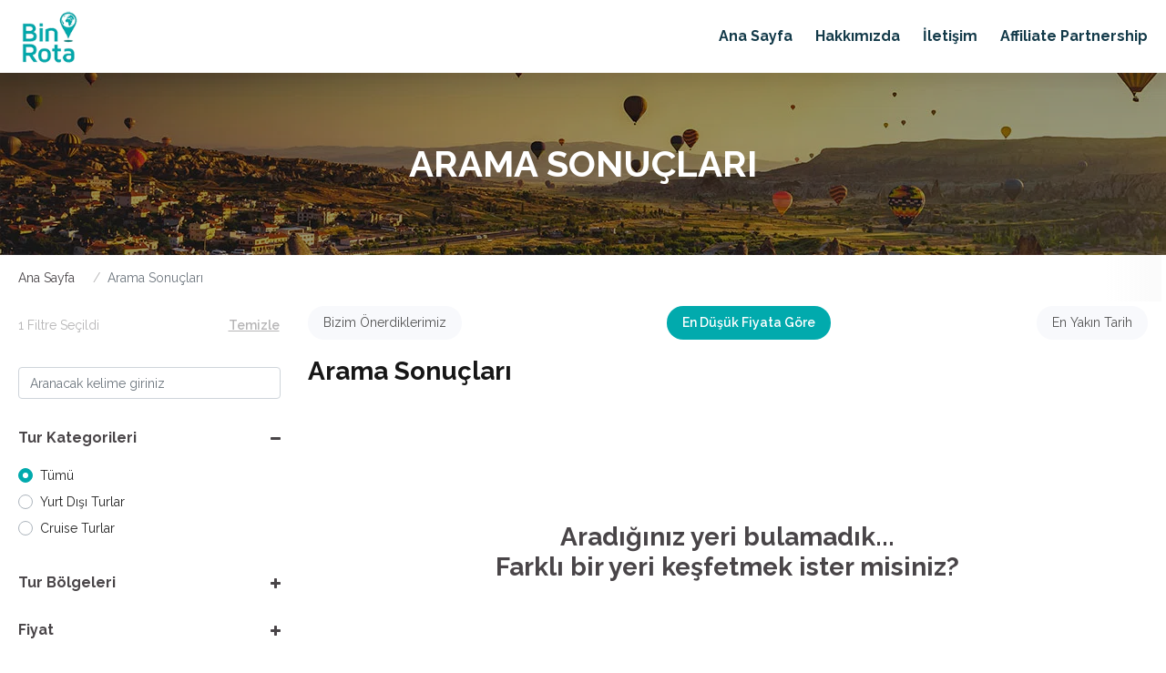

--- FILE ---
content_type: text/html; charset=utf-8
request_url: https://binrota.com/2
body_size: 230025
content:
<!DOCTYPE html><html lang="tr"><head>
<!-- Meta Pixel Code -->
  <script>
    !function (f, b, e, v, n, t, s) {
      if (f.fbq) return; n = f.fbq = function () {
        n.callMethod ? n.callMethod.apply(n, arguments) : n.queue.push(arguments)
      };

      if (!f._fbq) f._fbq = n; n.push = n; n.loaded = !0; n.version = '2.0';
      n.queue = []; t = b.createElement(e); t.async = !0;
      t.src = v; s = b.getElementsByTagName(e)[0];
      s.parentNode.insertBefore(t, s)
    }(window, document, 'script', 'https://connect.facebook.net/en_US/fbevents.js');

    fbq('init', '1179618610586760');
    fbq('track', 'PageView');
  </script>

  <noscript>
    <img height="1" width="1" style="display:none"
      src="https://www.facebook.com/tr?id=1179618610586760&ev=PageView&noscript=1" />
  </noscript>

  <!-- End Meta Pixel Code -->
  <!-- Google tag (gtag.js) -->
  <script async="" src="https://www.googletagmanager.com/gtag/js?id=G-EH2J9W8SVF"></script>
  <script> window.dataLayer = window.dataLayer || []; function gtag(){dataLayer.push(arguments);} gtag('js', new Date()); gtag('config', 'G-EH2J9W8SVF'); </script>
  <!-- End Google tag (gtag.js) -->

  <meta charset="utf-8">
  <title>Turlar | binrota.com</title>
  <base href="/">
  <!--  <meta name="viewport" content="width=device-width,initial-scale=1,maximum-scale=1,user-scalable=0">-->
  <meta name="viewport" content="viewport-fit=cover, width=device-width, initial-scale=1.0, minimum-scale=1.0, maximum-scale=1.0, user-scalable=no">
  <meta name="format-detection" content="telephone=no">
  <meta name="msapplication-tap-highlight" content="no">
  <meta name="google" content="notranslate">
  <link rel="icon" type="image/x-icon" href="favicon.ico">
  <link rel="canonical" href="https://binrota.com/2">
  <link rel="manifest" href="manifest.json">
  <meta name="apple-mobile-web-app-capable" content="yes">
  <meta name="apple-mobile-web-app-status-bar-style" content="black">

  <link rel="preconnect" href="https://fonts.googleapis.com">
  <link rel="preconnect" href="https://fonts.gstatic.com" crossorigin="">
  <style type="text/css">@font-face{font-family:'Raleway';font-style:normal;font-weight:300;font-display:swap;src:url(https://fonts.gstatic.com/l/font?kit=1Ptxg8zYS_SKggPN4iEgvnHyvveLxVuEooCM&skey=30a27f2564731c64&v=v37) format('woff');}@font-face{font-family:'Raleway';font-style:normal;font-weight:400;font-display:swap;src:url(https://fonts.gstatic.com/l/font?kit=1Ptxg8zYS_SKggPN4iEgvnHyvveLxVvaooCM&skey=30a27f2564731c64&v=v37) format('woff');}@font-face{font-family:'Raleway';font-style:normal;font-weight:500;font-display:swap;src:url(https://fonts.gstatic.com/l/font?kit=1Ptxg8zYS_SKggPN4iEgvnHyvveLxVvoooCM&skey=30a27f2564731c64&v=v37) format('woff');}@font-face{font-family:'Raleway';font-style:normal;font-weight:600;font-display:swap;src:url(https://fonts.gstatic.com/l/font?kit=1Ptxg8zYS_SKggPN4iEgvnHyvveLxVsEpYCM&skey=30a27f2564731c64&v=v37) format('woff');}@font-face{font-family:'Raleway';font-style:normal;font-weight:700;font-display:swap;src:url(https://fonts.gstatic.com/l/font?kit=1Ptxg8zYS_SKggPN4iEgvnHyvveLxVs9pYCM&skey=30a27f2564731c64&v=v37) format('woff');}@font-face{font-family:'Raleway';font-style:normal;font-weight:800;font-display:swap;src:url(https://fonts.gstatic.com/l/font?kit=1Ptxg8zYS_SKggPN4iEgvnHyvveLxVtapYCM&skey=30a27f2564731c64&v=v37) format('woff');}@font-face{font-family:'Raleway';font-style:normal;font-weight:300;font-display:swap;src:url(https://fonts.gstatic.com/s/raleway/v37/1Ptug8zYS_SKggPNyCAIT4ttDfCmxA.woff2) format('woff2');unicode-range:U+0460-052F, U+1C80-1C8A, U+20B4, U+2DE0-2DFF, U+A640-A69F, U+FE2E-FE2F;}@font-face{font-family:'Raleway';font-style:normal;font-weight:300;font-display:swap;src:url(https://fonts.gstatic.com/s/raleway/v37/1Ptug8zYS_SKggPNyCkIT4ttDfCmxA.woff2) format('woff2');unicode-range:U+0301, U+0400-045F, U+0490-0491, U+04B0-04B1, U+2116;}@font-face{font-family:'Raleway';font-style:normal;font-weight:300;font-display:swap;src:url(https://fonts.gstatic.com/s/raleway/v37/1Ptug8zYS_SKggPNyCIIT4ttDfCmxA.woff2) format('woff2');unicode-range:U+0102-0103, U+0110-0111, U+0128-0129, U+0168-0169, U+01A0-01A1, U+01AF-01B0, U+0300-0301, U+0303-0304, U+0308-0309, U+0323, U+0329, U+1EA0-1EF9, U+20AB;}@font-face{font-family:'Raleway';font-style:normal;font-weight:300;font-display:swap;src:url(https://fonts.gstatic.com/s/raleway/v37/1Ptug8zYS_SKggPNyCMIT4ttDfCmxA.woff2) format('woff2');unicode-range:U+0100-02BA, U+02BD-02C5, U+02C7-02CC, U+02CE-02D7, U+02DD-02FF, U+0304, U+0308, U+0329, U+1D00-1DBF, U+1E00-1E9F, U+1EF2-1EFF, U+2020, U+20A0-20AB, U+20AD-20C0, U+2113, U+2C60-2C7F, U+A720-A7FF;}@font-face{font-family:'Raleway';font-style:normal;font-weight:300;font-display:swap;src:url(https://fonts.gstatic.com/s/raleway/v37/1Ptug8zYS_SKggPNyC0IT4ttDfA.woff2) format('woff2');unicode-range:U+0000-00FF, U+0131, U+0152-0153, U+02BB-02BC, U+02C6, U+02DA, U+02DC, U+0304, U+0308, U+0329, U+2000-206F, U+20AC, U+2122, U+2191, U+2193, U+2212, U+2215, U+FEFF, U+FFFD;}@font-face{font-family:'Raleway';font-style:normal;font-weight:400;font-display:swap;src:url(https://fonts.gstatic.com/s/raleway/v37/1Ptug8zYS_SKggPNyCAIT4ttDfCmxA.woff2) format('woff2');unicode-range:U+0460-052F, U+1C80-1C8A, U+20B4, U+2DE0-2DFF, U+A640-A69F, U+FE2E-FE2F;}@font-face{font-family:'Raleway';font-style:normal;font-weight:400;font-display:swap;src:url(https://fonts.gstatic.com/s/raleway/v37/1Ptug8zYS_SKggPNyCkIT4ttDfCmxA.woff2) format('woff2');unicode-range:U+0301, U+0400-045F, U+0490-0491, U+04B0-04B1, U+2116;}@font-face{font-family:'Raleway';font-style:normal;font-weight:400;font-display:swap;src:url(https://fonts.gstatic.com/s/raleway/v37/1Ptug8zYS_SKggPNyCIIT4ttDfCmxA.woff2) format('woff2');unicode-range:U+0102-0103, U+0110-0111, U+0128-0129, U+0168-0169, U+01A0-01A1, U+01AF-01B0, U+0300-0301, U+0303-0304, U+0308-0309, U+0323, U+0329, U+1EA0-1EF9, U+20AB;}@font-face{font-family:'Raleway';font-style:normal;font-weight:400;font-display:swap;src:url(https://fonts.gstatic.com/s/raleway/v37/1Ptug8zYS_SKggPNyCMIT4ttDfCmxA.woff2) format('woff2');unicode-range:U+0100-02BA, U+02BD-02C5, U+02C7-02CC, U+02CE-02D7, U+02DD-02FF, U+0304, U+0308, U+0329, U+1D00-1DBF, U+1E00-1E9F, U+1EF2-1EFF, U+2020, U+20A0-20AB, U+20AD-20C0, U+2113, U+2C60-2C7F, U+A720-A7FF;}@font-face{font-family:'Raleway';font-style:normal;font-weight:400;font-display:swap;src:url(https://fonts.gstatic.com/s/raleway/v37/1Ptug8zYS_SKggPNyC0IT4ttDfA.woff2) format('woff2');unicode-range:U+0000-00FF, U+0131, U+0152-0153, U+02BB-02BC, U+02C6, U+02DA, U+02DC, U+0304, U+0308, U+0329, U+2000-206F, U+20AC, U+2122, U+2191, U+2193, U+2212, U+2215, U+FEFF, U+FFFD;}@font-face{font-family:'Raleway';font-style:normal;font-weight:500;font-display:swap;src:url(https://fonts.gstatic.com/s/raleway/v37/1Ptug8zYS_SKggPNyCAIT4ttDfCmxA.woff2) format('woff2');unicode-range:U+0460-052F, U+1C80-1C8A, U+20B4, U+2DE0-2DFF, U+A640-A69F, U+FE2E-FE2F;}@font-face{font-family:'Raleway';font-style:normal;font-weight:500;font-display:swap;src:url(https://fonts.gstatic.com/s/raleway/v37/1Ptug8zYS_SKggPNyCkIT4ttDfCmxA.woff2) format('woff2');unicode-range:U+0301, U+0400-045F, U+0490-0491, U+04B0-04B1, U+2116;}@font-face{font-family:'Raleway';font-style:normal;font-weight:500;font-display:swap;src:url(https://fonts.gstatic.com/s/raleway/v37/1Ptug8zYS_SKggPNyCIIT4ttDfCmxA.woff2) format('woff2');unicode-range:U+0102-0103, U+0110-0111, U+0128-0129, U+0168-0169, U+01A0-01A1, U+01AF-01B0, U+0300-0301, U+0303-0304, U+0308-0309, U+0323, U+0329, U+1EA0-1EF9, U+20AB;}@font-face{font-family:'Raleway';font-style:normal;font-weight:500;font-display:swap;src:url(https://fonts.gstatic.com/s/raleway/v37/1Ptug8zYS_SKggPNyCMIT4ttDfCmxA.woff2) format('woff2');unicode-range:U+0100-02BA, U+02BD-02C5, U+02C7-02CC, U+02CE-02D7, U+02DD-02FF, U+0304, U+0308, U+0329, U+1D00-1DBF, U+1E00-1E9F, U+1EF2-1EFF, U+2020, U+20A0-20AB, U+20AD-20C0, U+2113, U+2C60-2C7F, U+A720-A7FF;}@font-face{font-family:'Raleway';font-style:normal;font-weight:500;font-display:swap;src:url(https://fonts.gstatic.com/s/raleway/v37/1Ptug8zYS_SKggPNyC0IT4ttDfA.woff2) format('woff2');unicode-range:U+0000-00FF, U+0131, U+0152-0153, U+02BB-02BC, U+02C6, U+02DA, U+02DC, U+0304, U+0308, U+0329, U+2000-206F, U+20AC, U+2122, U+2191, U+2193, U+2212, U+2215, U+FEFF, U+FFFD;}@font-face{font-family:'Raleway';font-style:normal;font-weight:600;font-display:swap;src:url(https://fonts.gstatic.com/s/raleway/v37/1Ptug8zYS_SKggPNyCAIT4ttDfCmxA.woff2) format('woff2');unicode-range:U+0460-052F, U+1C80-1C8A, U+20B4, U+2DE0-2DFF, U+A640-A69F, U+FE2E-FE2F;}@font-face{font-family:'Raleway';font-style:normal;font-weight:600;font-display:swap;src:url(https://fonts.gstatic.com/s/raleway/v37/1Ptug8zYS_SKggPNyCkIT4ttDfCmxA.woff2) format('woff2');unicode-range:U+0301, U+0400-045F, U+0490-0491, U+04B0-04B1, U+2116;}@font-face{font-family:'Raleway';font-style:normal;font-weight:600;font-display:swap;src:url(https://fonts.gstatic.com/s/raleway/v37/1Ptug8zYS_SKggPNyCIIT4ttDfCmxA.woff2) format('woff2');unicode-range:U+0102-0103, U+0110-0111, U+0128-0129, U+0168-0169, U+01A0-01A1, U+01AF-01B0, U+0300-0301, U+0303-0304, U+0308-0309, U+0323, U+0329, U+1EA0-1EF9, U+20AB;}@font-face{font-family:'Raleway';font-style:normal;font-weight:600;font-display:swap;src:url(https://fonts.gstatic.com/s/raleway/v37/1Ptug8zYS_SKggPNyCMIT4ttDfCmxA.woff2) format('woff2');unicode-range:U+0100-02BA, U+02BD-02C5, U+02C7-02CC, U+02CE-02D7, U+02DD-02FF, U+0304, U+0308, U+0329, U+1D00-1DBF, U+1E00-1E9F, U+1EF2-1EFF, U+2020, U+20A0-20AB, U+20AD-20C0, U+2113, U+2C60-2C7F, U+A720-A7FF;}@font-face{font-family:'Raleway';font-style:normal;font-weight:600;font-display:swap;src:url(https://fonts.gstatic.com/s/raleway/v37/1Ptug8zYS_SKggPNyC0IT4ttDfA.woff2) format('woff2');unicode-range:U+0000-00FF, U+0131, U+0152-0153, U+02BB-02BC, U+02C6, U+02DA, U+02DC, U+0304, U+0308, U+0329, U+2000-206F, U+20AC, U+2122, U+2191, U+2193, U+2212, U+2215, U+FEFF, U+FFFD;}@font-face{font-family:'Raleway';font-style:normal;font-weight:700;font-display:swap;src:url(https://fonts.gstatic.com/s/raleway/v37/1Ptug8zYS_SKggPNyCAIT4ttDfCmxA.woff2) format('woff2');unicode-range:U+0460-052F, U+1C80-1C8A, U+20B4, U+2DE0-2DFF, U+A640-A69F, U+FE2E-FE2F;}@font-face{font-family:'Raleway';font-style:normal;font-weight:700;font-display:swap;src:url(https://fonts.gstatic.com/s/raleway/v37/1Ptug8zYS_SKggPNyCkIT4ttDfCmxA.woff2) format('woff2');unicode-range:U+0301, U+0400-045F, U+0490-0491, U+04B0-04B1, U+2116;}@font-face{font-family:'Raleway';font-style:normal;font-weight:700;font-display:swap;src:url(https://fonts.gstatic.com/s/raleway/v37/1Ptug8zYS_SKggPNyCIIT4ttDfCmxA.woff2) format('woff2');unicode-range:U+0102-0103, U+0110-0111, U+0128-0129, U+0168-0169, U+01A0-01A1, U+01AF-01B0, U+0300-0301, U+0303-0304, U+0308-0309, U+0323, U+0329, U+1EA0-1EF9, U+20AB;}@font-face{font-family:'Raleway';font-style:normal;font-weight:700;font-display:swap;src:url(https://fonts.gstatic.com/s/raleway/v37/1Ptug8zYS_SKggPNyCMIT4ttDfCmxA.woff2) format('woff2');unicode-range:U+0100-02BA, U+02BD-02C5, U+02C7-02CC, U+02CE-02D7, U+02DD-02FF, U+0304, U+0308, U+0329, U+1D00-1DBF, U+1E00-1E9F, U+1EF2-1EFF, U+2020, U+20A0-20AB, U+20AD-20C0, U+2113, U+2C60-2C7F, U+A720-A7FF;}@font-face{font-family:'Raleway';font-style:normal;font-weight:700;font-display:swap;src:url(https://fonts.gstatic.com/s/raleway/v37/1Ptug8zYS_SKggPNyC0IT4ttDfA.woff2) format('woff2');unicode-range:U+0000-00FF, U+0131, U+0152-0153, U+02BB-02BC, U+02C6, U+02DA, U+02DC, U+0304, U+0308, U+0329, U+2000-206F, U+20AC, U+2122, U+2191, U+2193, U+2212, U+2215, U+FEFF, U+FFFD;}@font-face{font-family:'Raleway';font-style:normal;font-weight:800;font-display:swap;src:url(https://fonts.gstatic.com/s/raleway/v37/1Ptug8zYS_SKggPNyCAIT4ttDfCmxA.woff2) format('woff2');unicode-range:U+0460-052F, U+1C80-1C8A, U+20B4, U+2DE0-2DFF, U+A640-A69F, U+FE2E-FE2F;}@font-face{font-family:'Raleway';font-style:normal;font-weight:800;font-display:swap;src:url(https://fonts.gstatic.com/s/raleway/v37/1Ptug8zYS_SKggPNyCkIT4ttDfCmxA.woff2) format('woff2');unicode-range:U+0301, U+0400-045F, U+0490-0491, U+04B0-04B1, U+2116;}@font-face{font-family:'Raleway';font-style:normal;font-weight:800;font-display:swap;src:url(https://fonts.gstatic.com/s/raleway/v37/1Ptug8zYS_SKggPNyCIIT4ttDfCmxA.woff2) format('woff2');unicode-range:U+0102-0103, U+0110-0111, U+0128-0129, U+0168-0169, U+01A0-01A1, U+01AF-01B0, U+0300-0301, U+0303-0304, U+0308-0309, U+0323, U+0329, U+1EA0-1EF9, U+20AB;}@font-face{font-family:'Raleway';font-style:normal;font-weight:800;font-display:swap;src:url(https://fonts.gstatic.com/s/raleway/v37/1Ptug8zYS_SKggPNyCMIT4ttDfCmxA.woff2) format('woff2');unicode-range:U+0100-02BA, U+02BD-02C5, U+02C7-02CC, U+02CE-02D7, U+02DD-02FF, U+0304, U+0308, U+0329, U+1D00-1DBF, U+1E00-1E9F, U+1EF2-1EFF, U+2020, U+20A0-20AB, U+20AD-20C0, U+2113, U+2C60-2C7F, U+A720-A7FF;}@font-face{font-family:'Raleway';font-style:normal;font-weight:800;font-display:swap;src:url(https://fonts.gstatic.com/s/raleway/v37/1Ptug8zYS_SKggPNyC0IT4ttDfA.woff2) format('woff2');unicode-range:U+0000-00FF, U+0131, U+0152-0153, U+02BB-02BC, U+02C6, U+02DA, U+02DC, U+0304, U+0308, U+0329, U+2000-206F, U+20AC, U+2122, U+2191, U+2193, U+2212, U+2215, U+FEFF, U+FFFD;}</style>
  <style type="text/css">@font-face{font-family:'Material Icons';font-style:normal;font-weight:400;src:url(https://fonts.gstatic.com/l/font?kit=flUhRq6tzZclQEJ-Vdg-IuiaDsNa&skey=4fbfe4498ec2960a&v=v145) format('woff');}@font-face{font-family:'Material Icons Outlined';font-style:normal;font-weight:400;src:url(https://fonts.gstatic.com/l/font?kit=gok-H7zzDkdnRel8-DQ6KAXJ69wP1tGnf4ZGhUcY&skey=dbde49387d8fd363&v=v110) format('woff');}@font-face{font-family:'Material Icons Round';font-style:normal;font-weight:400;src:url(https://fonts.gstatic.com/l/font?kit=LDItaoyNOAY6Uewc665JcIzCKsKc_M9flwmJ&skey=9837b99767e95de4&v=v109) format('woff');}@font-face{font-family:'Material Icons Sharp';font-style:normal;font-weight:400;src:url(https://fonts.gstatic.com/l/font?kit=oPWQ_lt5nv4pWNJpghLP75WiFR4kLh3kvmvX&skey=768afef64c905884&v=v110) format('woff');}@font-face{font-family:'Material Icons Two Tone';font-style:normal;font-weight:400;src:url(https://fonts.gstatic.com/l/font?kit=hESh6WRmNCxEqUmNyh3JDeGxjVVyMg4tHGctNCuy&skey=777adad368b4d1e6&v=v113) format('woff');}body{--google-font-color-materialiconstwotone:none;}.material-icons{font-family:'Material Icons';font-weight:normal;font-style:normal;font-size:24px;line-height:1;letter-spacing:normal;text-transform:none;display:inline-block;white-space:nowrap;word-wrap:normal;direction:ltr;font-feature-settings:'liga';}.material-icons-outlined{font-family:'Material Icons Outlined';font-weight:normal;font-style:normal;font-size:24px;line-height:1;letter-spacing:normal;text-transform:none;display:inline-block;white-space:nowrap;word-wrap:normal;direction:ltr;font-feature-settings:'liga';}.material-icons-round{font-family:'Material Icons Round';font-weight:normal;font-style:normal;font-size:24px;line-height:1;letter-spacing:normal;text-transform:none;display:inline-block;white-space:nowrap;word-wrap:normal;direction:ltr;font-feature-settings:'liga';}.material-icons-sharp{font-family:'Material Icons Sharp';font-weight:normal;font-style:normal;font-size:24px;line-height:1;letter-spacing:normal;text-transform:none;display:inline-block;white-space:nowrap;word-wrap:normal;direction:ltr;font-feature-settings:'liga';}.material-icons-two-tone{font-family:'Material Icons Two Tone';font-weight:normal;font-style:normal;font-size:24px;line-height:1;letter-spacing:normal;text-transform:none;display:inline-block;white-space:nowrap;word-wrap:normal;direction:ltr;font-feature-settings:'liga';}@font-face{font-family:'Material Icons';font-style:normal;font-weight:400;src:url(https://fonts.gstatic.com/s/materialicons/v145/flUhRq6tzZclQEJ-Vdg-IuiaDsNcIhQ8tQ.woff2) format('woff2');}@font-face{font-family:'Material Icons Outlined';font-style:normal;font-weight:400;src:url(https://fonts.gstatic.com/s/materialiconsoutlined/v110/gok-H7zzDkdnRel8-DQ6KAXJ69wP1tGnf4ZGhUcel5euIg.woff2) format('woff2');}@font-face{font-family:'Material Icons Round';font-style:normal;font-weight:400;src:url(https://fonts.gstatic.com/s/materialiconsround/v109/LDItaoyNOAY6Uewc665JcIzCKsKc_M9flwmPq_HTTw.woff2) format('woff2');}@font-face{font-family:'Material Icons Sharp';font-style:normal;font-weight:400;src:url(https://fonts.gstatic.com/s/materialiconssharp/v110/oPWQ_lt5nv4pWNJpghLP75WiFR4kLh3kvmvRImcycg.woff2) format('woff2');}@font-face{font-family:'Material Icons Two Tone';font-style:normal;font-weight:400;src:url(https://fonts.gstatic.com/s/materialiconstwotone/v113/hESh6WRmNCxEqUmNyh3JDeGxjVVyMg4tHGctNCu0NjbrHg.woff2) format('woff2');}body{--google-font-color-materialiconstwotone:none;}.material-icons{font-family:'Material Icons';font-weight:normal;font-style:normal;font-size:24px;line-height:1;letter-spacing:normal;text-transform:none;display:inline-block;white-space:nowrap;word-wrap:normal;direction:ltr;-webkit-font-feature-settings:'liga';-webkit-font-smoothing:antialiased;}.material-icons-outlined{font-family:'Material Icons Outlined';font-weight:normal;font-style:normal;font-size:24px;line-height:1;letter-spacing:normal;text-transform:none;display:inline-block;white-space:nowrap;word-wrap:normal;direction:ltr;-webkit-font-feature-settings:'liga';-webkit-font-smoothing:antialiased;}.material-icons-round{font-family:'Material Icons Round';font-weight:normal;font-style:normal;font-size:24px;line-height:1;letter-spacing:normal;text-transform:none;display:inline-block;white-space:nowrap;word-wrap:normal;direction:ltr;-webkit-font-feature-settings:'liga';-webkit-font-smoothing:antialiased;}.material-icons-sharp{font-family:'Material Icons Sharp';font-weight:normal;font-style:normal;font-size:24px;line-height:1;letter-spacing:normal;text-transform:none;display:inline-block;white-space:nowrap;word-wrap:normal;direction:ltr;-webkit-font-feature-settings:'liga';-webkit-font-smoothing:antialiased;}.material-icons-two-tone{font-family:'Material Icons Two Tone';font-weight:normal;font-style:normal;font-size:24px;line-height:1;letter-spacing:normal;text-transform:none;display:inline-block;white-space:nowrap;word-wrap:normal;direction:ltr;-webkit-font-feature-settings:'liga';-webkit-font-smoothing:antialiased;}</style>

  <link rel="manifest" href="manifest.webmanifest">
  <meta name="theme-color" content="#01aaad">

  <!-- static -->
  <meta property="og:site_name" content="binrota.com">
  <meta property="og:url" content="https://binrota.com/2">
  <meta property="og:type" content="website">
  <meta property="og:locale" content="tr">
  <meta name="twitter:card" content="summary_large_image">
<style>@charset "UTF-8";:root{--swiper-theme-color:#007aff}:root{--swiper-navigation-size:44px}@-webkit-keyframes cdk-text-field-autofill-start{}@-webkit-keyframes cdk-text-field-autofill-end{}:root{--black:#000;--primary:$primary;--secondary:$secondary;--gold:#c8b273;--red:$red;--green:$green;--orange:#e89415;--blue:#00bcd4;--grey:#494548;--light-grey:#b6b5b6;--border-grey:#e7e8eb;--body-bg:#fff;--blue:#007bff;--indigo:#6610f2;--purple:#6f42c1;--pink:#e83e8c;--red:#f73d3d;--orange:#fd7e14;--yellow:#ffc107;--green:#78d06b;--teal:#20c997;--cyan:#17a2b8;--white:#fff;--gray:#6c757d;--gray-dark:#343a40;--primary:#01aaad;--secondary:#01aaad;--success:#78d06b;--info:#17a2b8;--warning:#ffc107;--danger:#f73d3d;--light:#f8f9fa;--dark:#343a40;--breakpoint-xs:0;--breakpoint-sm:576px;--breakpoint-md:768px;--breakpoint-lg:992px;--breakpoint-xl:1200px;--font-family-sans-serif:-apple-system,BlinkMacSystemFont,"Segoe UI",Roboto,"Helvetica Neue",Arial,"Noto Sans","Liberation Sans",sans-serif,"Apple Color Emoji","Segoe UI Emoji","Segoe UI Symbol","Noto Color Emoji";--font-family-monospace:SFMono-Regular,Menlo,Monaco,Consolas,"Liberation Mono","Courier New",monospace}*,:after,:before{box-sizing:border-box}html{font-family:sans-serif;line-height:1.15;-webkit-text-size-adjust:100%;-webkit-tap-highlight-color:rgba(0,0,0,0)}body{font-family:-apple-system,BlinkMacSystemFont,Segoe UI,Roboto,Helvetica Neue,Arial,Noto Sans,Liberation Sans,sans-serif,Apple Color Emoji,Segoe UI Emoji,Segoe UI Symbol,Noto Color Emoji;font-size:1rem;line-height:1.5;color:#212529;text-align:left;background-color:#fff}@media print{*,:after,:before{text-shadow:none!important;box-shadow:none!important}@page{size:a3}body{min-width:992px!important}}body,html{margin:0}body{background:#fff;background:var(--body-bg);color:#494548;color:var(--grey);font-size:14px}@media (min-width: 768px){body,html{overflow:inherit!important;height:inherit!important}}body,html{height:100%}body{margin:0;font-family:Raleway,sans-serif;font-weight:400}</style><link rel="stylesheet" href="styles.7daafbd3564f13394f14.css?t=1766669634364"><style ng-transition="binrota"></style><style ng-transition="binrota">.la-ball-8bits[_ngcontent-sc17], .la-ball-8bits[_ngcontent-sc17] > div[_ngcontent-sc17]{position:relative;box-sizing:border-box}.la-ball-8bits[_ngcontent-sc17]{display:block;font-size:0;color:#fff}.la-ball-8bits.la-dark[_ngcontent-sc17]{color:#333}.la-ball-8bits[_ngcontent-sc17] > div[_ngcontent-sc17]{display:inline-block;float:none;background-color:currentColor;border:0 solid}.la-ball-8bits[_ngcontent-sc17]{width:12px;height:12px}.la-ball-8bits[_ngcontent-sc17] > div[_ngcontent-sc17]{position:absolute;top:50%;left:50%;width:4px;height:4px;border-radius:0;opacity:0;transform:translate(100%,100%);-webkit-animation:ball-8bits 1s ease 0s infinite;animation:ball-8bits 1s ease 0s infinite}.la-ball-8bits[_ngcontent-sc17] > div[_ngcontent-sc17]:first-child{-webkit-animation-delay:-.9375s;animation-delay:-.9375s}.la-ball-8bits[_ngcontent-sc17] > div[_ngcontent-sc17]:nth-child(2){-webkit-animation-delay:-.875s;animation-delay:-.875s}.la-ball-8bits[_ngcontent-sc17] > div[_ngcontent-sc17]:nth-child(3){-webkit-animation-delay:-.8125s;animation-delay:-.8125s}.la-ball-8bits[_ngcontent-sc17] > div[_ngcontent-sc17]:nth-child(4){-webkit-animation-delay:-.75s;animation-delay:-.75s}.la-ball-8bits[_ngcontent-sc17] > div[_ngcontent-sc17]:nth-child(5){-webkit-animation-delay:-.6875s;animation-delay:-.6875s}.la-ball-8bits[_ngcontent-sc17] > div[_ngcontent-sc17]:nth-child(6){-webkit-animation-delay:-.625s;animation-delay:-.625s}.la-ball-8bits[_ngcontent-sc17] > div[_ngcontent-sc17]:nth-child(7){-webkit-animation-delay:-.5625s;animation-delay:-.5625s}.la-ball-8bits[_ngcontent-sc17] > div[_ngcontent-sc17]:nth-child(8){-webkit-animation-delay:-.5s;animation-delay:-.5s}.la-ball-8bits[_ngcontent-sc17] > div[_ngcontent-sc17]:nth-child(9){-webkit-animation-delay:-.4375s;animation-delay:-.4375s}.la-ball-8bits[_ngcontent-sc17] > div[_ngcontent-sc17]:nth-child(10){-webkit-animation-delay:-.375s;animation-delay:-.375s}.la-ball-8bits[_ngcontent-sc17] > div[_ngcontent-sc17]:nth-child(11){-webkit-animation-delay:-.3125s;animation-delay:-.3125s}.la-ball-8bits[_ngcontent-sc17] > div[_ngcontent-sc17]:nth-child(12){-webkit-animation-delay:-.25s;animation-delay:-.25s}.la-ball-8bits[_ngcontent-sc17] > div[_ngcontent-sc17]:nth-child(13){-webkit-animation-delay:-.1875s;animation-delay:-.1875s}.la-ball-8bits[_ngcontent-sc17] > div[_ngcontent-sc17]:nth-child(14){-webkit-animation-delay:-.125s;animation-delay:-.125s}.la-ball-8bits[_ngcontent-sc17] > div[_ngcontent-sc17]:nth-child(15){-webkit-animation-delay:-.0625s;animation-delay:-.0625s}.la-ball-8bits[_ngcontent-sc17] > div[_ngcontent-sc17]:nth-child(16){-webkit-animation-delay:0s;animation-delay:0s}.la-ball-8bits[_ngcontent-sc17] > div[_ngcontent-sc17]:first-child{top:-100%;left:0}.la-ball-8bits[_ngcontent-sc17] > div[_ngcontent-sc17]:nth-child(2){top:-100%;left:33.3333333333%}.la-ball-8bits[_ngcontent-sc17] > div[_ngcontent-sc17]:nth-child(3){top:-66.6666666667%;left:66.6666666667%}.la-ball-8bits[_ngcontent-sc17] > div[_ngcontent-sc17]:nth-child(4){top:-33.3333333333%;left:100%}.la-ball-8bits[_ngcontent-sc17] > div[_ngcontent-sc17]:nth-child(5){top:0;left:100%}.la-ball-8bits[_ngcontent-sc17] > div[_ngcontent-sc17]:nth-child(6){top:33.3333333333%;left:100%}.la-ball-8bits[_ngcontent-sc17] > div[_ngcontent-sc17]:nth-child(7){top:66.6666666667%;left:66.6666666667%}.la-ball-8bits[_ngcontent-sc17] > div[_ngcontent-sc17]:nth-child(8){top:100%;left:33.3333333333%}.la-ball-8bits[_ngcontent-sc17] > div[_ngcontent-sc17]:nth-child(9){top:100%;left:0}.la-ball-8bits[_ngcontent-sc17] > div[_ngcontent-sc17]:nth-child(10){top:100%;left:-33.3333333333%}.la-ball-8bits[_ngcontent-sc17] > div[_ngcontent-sc17]:nth-child(11){top:66.6666666667%;left:-66.6666666667%}.la-ball-8bits[_ngcontent-sc17] > div[_ngcontent-sc17]:nth-child(12){top:33.3333333333%;left:-100%}.la-ball-8bits[_ngcontent-sc17] > div[_ngcontent-sc17]:nth-child(13){top:0;left:-100%}.la-ball-8bits[_ngcontent-sc17] > div[_ngcontent-sc17]:nth-child(14){top:-33.3333333333%;left:-100%}.la-ball-8bits[_ngcontent-sc17] > div[_ngcontent-sc17]:nth-child(15){top:-66.6666666667%;left:-66.6666666667%}.la-ball-8bits[_ngcontent-sc17] > div[_ngcontent-sc17]:nth-child(16){top:-100%;left:-33.3333333333%}.la-ball-8bits.la-sm[_ngcontent-sc17]{width:6px;height:6px}.la-ball-8bits.la-sm[_ngcontent-sc17] > div[_ngcontent-sc17]{width:2px;height:2px}.la-ball-8bits.la-2x[_ngcontent-sc17]{width:24px;height:24px}.la-ball-8bits.la-2x[_ngcontent-sc17] > div[_ngcontent-sc17]{width:8px;height:8px}.la-ball-8bits.la-3x[_ngcontent-sc17]{width:36px;height:36px}.la-ball-8bits.la-3x[_ngcontent-sc17] > div[_ngcontent-sc17]{width:12px;height:12px}@-webkit-keyframes ball-8bits{0%{opacity:1}50%{opacity:1}51%{opacity:0}}@keyframes ball-8bits{0%{opacity:1}50%{opacity:1}51%{opacity:0}}.la-ball-atom[_ngcontent-sc17], .la-ball-atom[_ngcontent-sc17] > div[_ngcontent-sc17]{position:relative;box-sizing:border-box}.la-ball-atom[_ngcontent-sc17]{display:block;font-size:0;color:#fff}.la-ball-atom.la-dark[_ngcontent-sc17]{color:#333}.la-ball-atom[_ngcontent-sc17] > div[_ngcontent-sc17]{display:inline-block;float:none;background-color:currentColor;border:0 solid}.la-ball-atom[_ngcontent-sc17]{width:32px;height:32px}.la-ball-atom[_ngcontent-sc17] > div[_ngcontent-sc17]:first-child{position:absolute;top:50%;left:50%;z-index:1;width:60%;height:60%;background:#aaa;border-radius:100%;transform:translate(-50%,-50%);-webkit-animation:ball-atom-shrink 4.5s linear infinite;animation:ball-atom-shrink 4.5s linear infinite}.la-ball-atom[_ngcontent-sc17] > div[_ngcontent-sc17]:not(:first-child){position:absolute;left:0;z-index:0;width:100%;height:100%;background:none;-webkit-animation:ball-atom-zindex 1.5s steps(2) 0s infinite;animation:ball-atom-zindex 1.5s steps(2) 0s infinite}.la-ball-atom[_ngcontent-sc17] > div[_ngcontent-sc17]:not(:first-child):before{position:absolute;top:0;left:0;width:10px;height:10px;margin-top:-5px;margin-left:-5px;content:"";background:currentColor;border-radius:50%;opacity:.75;-webkit-animation:ball-atom-position 1.5s ease 0s infinite,ball-atom-size 1.5s ease 0s infinite;animation:ball-atom-position 1.5s ease 0s infinite,ball-atom-size 1.5s ease 0s infinite}.la-ball-atom[_ngcontent-sc17] > div[_ngcontent-sc17]:nth-child(2){-webkit-animation-delay:.75s;animation-delay:.75s}.la-ball-atom[_ngcontent-sc17] > div[_ngcontent-sc17]:nth-child(2):before{-webkit-animation-delay:0s,-1.125s;animation-delay:0s,-1.125s}.la-ball-atom[_ngcontent-sc17] > div[_ngcontent-sc17]:nth-child(3){transform:rotate(120deg);-webkit-animation-delay:-.25s;animation-delay:-.25s}.la-ball-atom[_ngcontent-sc17] > div[_ngcontent-sc17]:nth-child(3):before{-webkit-animation-delay:-1s,-.75s;animation-delay:-1s,-.75s}.la-ball-atom[_ngcontent-sc17] > div[_ngcontent-sc17]:nth-child(4){transform:rotate(240deg);-webkit-animation-delay:.25s;animation-delay:.25s}.la-ball-atom[_ngcontent-sc17] > div[_ngcontent-sc17]:nth-child(4):before{-webkit-animation-delay:-.5s,-.125s;animation-delay:-.5s,-.125s}.la-ball-atom.la-sm[_ngcontent-sc17]{width:16px;height:16px}.la-ball-atom.la-sm[_ngcontent-sc17] > div[_ngcontent-sc17]:not(:first-child):before{width:4px;height:4px;margin-top:-2px;margin-left:-2px}.la-ball-atom.la-2x[_ngcontent-sc17]{width:64px;height:64px}.la-ball-atom.la-2x[_ngcontent-sc17] > div[_ngcontent-sc17]:not(:first-child):before{width:20px;height:20px;margin-top:-10px;margin-left:-10px}.la-ball-atom.la-3x[_ngcontent-sc17]{width:96px;height:96px}.la-ball-atom.la-3x[_ngcontent-sc17] > div[_ngcontent-sc17]:not(:first-child):before{width:30px;height:30px;margin-top:-15px;margin-left:-15px}@-webkit-keyframes ball-atom-position{50%{top:100%;left:100%}}@keyframes ball-atom-position{50%{top:100%;left:100%}}@-webkit-keyframes ball-atom-size{50%{transform:scale(.5)}}@keyframes ball-atom-size{50%{transform:scale(.5)}}@-webkit-keyframes ball-atom-zindex{50%{z-index:10}}@keyframes ball-atom-zindex{50%{z-index:10}}@-webkit-keyframes ball-atom-shrink{50%{transform:translate(-50%,-50%) scale(.8)}}@keyframes ball-atom-shrink{50%{transform:translate(-50%,-50%) scale(.8)}}.la-ball-beat[_ngcontent-sc17], .la-ball-beat[_ngcontent-sc17] > div[_ngcontent-sc17]{position:relative;box-sizing:border-box}.la-ball-beat[_ngcontent-sc17]{display:block;font-size:0;color:#fff}.la-ball-beat.la-dark[_ngcontent-sc17]{color:#333}.la-ball-beat[_ngcontent-sc17] > div[_ngcontent-sc17]{display:inline-block;float:none;background-color:currentColor;border:0 solid}.la-ball-beat[_ngcontent-sc17]{width:54px;height:18px}.la-ball-beat[_ngcontent-sc17] > div[_ngcontent-sc17]{width:10px;height:10px;margin:4px;border-radius:100%;-webkit-animation:ball-beat .7s linear -.15s infinite;animation:ball-beat .7s linear -.15s infinite}.la-ball-beat[_ngcontent-sc17] > div[_ngcontent-sc17]:nth-child(2n-1){-webkit-animation-delay:-.5s;animation-delay:-.5s}.la-ball-beat.la-sm[_ngcontent-sc17]{width:26px;height:8px}.la-ball-beat.la-sm[_ngcontent-sc17] > div[_ngcontent-sc17]{width:4px;height:4px;margin:2px}.la-ball-beat.la-2x[_ngcontent-sc17]{width:108px;height:36px}.la-ball-beat.la-2x[_ngcontent-sc17] > div[_ngcontent-sc17]{width:20px;height:20px;margin:8px}.la-ball-beat.la-3x[_ngcontent-sc17]{width:162px;height:54px}.la-ball-beat.la-3x[_ngcontent-sc17] > div[_ngcontent-sc17]{width:30px;height:30px;margin:12px}@-webkit-keyframes ball-beat{50%{opacity:.2;transform:scale(.75)}to{opacity:1;transform:scale(1)}}@keyframes ball-beat{50%{opacity:.2;transform:scale(.75)}to{opacity:1;transform:scale(1)}}.la-ball-circus[_ngcontent-sc17], .la-ball-circus[_ngcontent-sc17] > div[_ngcontent-sc17]{position:relative;box-sizing:border-box}.la-ball-circus[_ngcontent-sc17]{display:block;font-size:0;color:#fff}.la-ball-circus.la-dark[_ngcontent-sc17]{color:#333}.la-ball-circus[_ngcontent-sc17] > div[_ngcontent-sc17]{display:inline-block;float:none;background-color:currentColor;border:0 solid}.la-ball-circus[_ngcontent-sc17], .la-ball-circus[_ngcontent-sc17] > div[_ngcontent-sc17]{width:16px;height:16px}.la-ball-circus[_ngcontent-sc17] > div[_ngcontent-sc17]{position:absolute;top:0;left:-100%;display:block;width:100%;height:100%;border-radius:100%;opacity:.5;-webkit-animation:ball-circus-position 2.5s cubic-bezier(.25,0,.75,1) infinite,ball-circus-size 2.5s cubic-bezier(.25,0,.75,1) infinite;animation:ball-circus-position 2.5s cubic-bezier(.25,0,.75,1) infinite,ball-circus-size 2.5s cubic-bezier(.25,0,.75,1) infinite}.la-ball-circus[_ngcontent-sc17] > div[_ngcontent-sc17]:first-child{-webkit-animation-delay:0s,-.5s;animation-delay:0s,-.5s}.la-ball-circus[_ngcontent-sc17] > div[_ngcontent-sc17]:nth-child(2){-webkit-animation-delay:-.5s,-1s;animation-delay:-.5s,-1s}.la-ball-circus[_ngcontent-sc17] > div[_ngcontent-sc17]:nth-child(3){-webkit-animation-delay:-1s,-1.5s;animation-delay:-1s,-1.5s}.la-ball-circus[_ngcontent-sc17] > div[_ngcontent-sc17]:nth-child(4){-webkit-animation-delay:-1.5s,-2s;animation-delay:-1.5s,-2s}.la-ball-circus[_ngcontent-sc17] > div[_ngcontent-sc17]:nth-child(5){-webkit-animation-delay:-2s,-2.5s;animation-delay:-2s,-2.5s}.la-ball-circus.la-sm[_ngcontent-sc17], .la-ball-circus.la-sm[_ngcontent-sc17] > div[_ngcontent-sc17]{width:8px;height:8px}.la-ball-circus.la-2x[_ngcontent-sc17], .la-ball-circus.la-2x[_ngcontent-sc17] > div[_ngcontent-sc17]{width:32px;height:32px}.la-ball-circus.la-3x[_ngcontent-sc17], .la-ball-circus.la-3x[_ngcontent-sc17] > div[_ngcontent-sc17]{width:48px;height:48px}@-webkit-keyframes ball-circus-position{50%{left:100%}}@keyframes ball-circus-position{50%{left:100%}}@-webkit-keyframes ball-circus-size{50%{transform:scale(.3)}}@keyframes ball-circus-size{50%{transform:scale(.3)}}.la-ball-climbing-dot[_ngcontent-sc17], .la-ball-climbing-dot[_ngcontent-sc17] > div[_ngcontent-sc17]{position:relative;box-sizing:border-box}.la-ball-climbing-dot[_ngcontent-sc17]{display:block;font-size:0;color:#fff}.la-ball-climbing-dot.la-dark[_ngcontent-sc17]{color:#333}.la-ball-climbing-dot[_ngcontent-sc17] > div[_ngcontent-sc17]{display:inline-block;float:none;background-color:currentColor;border:0 solid}.la-ball-climbing-dot[_ngcontent-sc17]{width:42px;height:32px}.la-ball-climbing-dot[_ngcontent-sc17] > div[_ngcontent-sc17]:first-child{position:absolute;bottom:32%;left:18%;width:14px;height:14px;border-radius:100%;transform-origin:center bottom;-webkit-animation:ball-climbing-dot-jump .6s ease-in-out infinite;animation:ball-climbing-dot-jump .6s ease-in-out infinite}.la-ball-climbing-dot[_ngcontent-sc17] > div[_ngcontent-sc17]:not(:first-child){position:absolute;top:0;right:0;width:14px;height:2px;border-radius:0;transform:translate(60%);-webkit-animation:ball-climbing-dot-steps 1.8s linear infinite;animation:ball-climbing-dot-steps 1.8s linear infinite}.la-ball-climbing-dot[_ngcontent-sc17] > div[_ngcontent-sc17]:not(:first-child):nth-child(2){-webkit-animation-delay:0ms;animation-delay:0ms}.la-ball-climbing-dot[_ngcontent-sc17] > div[_ngcontent-sc17]:not(:first-child):nth-child(3){-webkit-animation-delay:-.6s;animation-delay:-.6s}.la-ball-climbing-dot[_ngcontent-sc17] > div[_ngcontent-sc17]:not(:first-child):nth-child(4){-webkit-animation-delay:-1.2s;animation-delay:-1.2s}.la-ball-climbing-dot.la-sm[_ngcontent-sc17]{width:20px;height:16px}.la-ball-climbing-dot.la-sm[_ngcontent-sc17] > div[_ngcontent-sc17]:first-child{width:6px;height:6px}.la-ball-climbing-dot.la-sm[_ngcontent-sc17] > div[_ngcontent-sc17]:not(:first-child){width:6px;height:1px}.la-ball-climbing-dot.la-2x[_ngcontent-sc17]{width:84px;height:64px}.la-ball-climbing-dot.la-2x[_ngcontent-sc17] > div[_ngcontent-sc17]:first-child{width:28px;height:28px}.la-ball-climbing-dot.la-2x[_ngcontent-sc17] > div[_ngcontent-sc17]:not(:first-child){width:28px;height:4px}.la-ball-climbing-dot.la-3x[_ngcontent-sc17]{width:126px;height:96px}.la-ball-climbing-dot.la-3x[_ngcontent-sc17] > div[_ngcontent-sc17]:first-child{width:42px;height:42px}.la-ball-climbing-dot.la-3x[_ngcontent-sc17] > div[_ngcontent-sc17]:not(:first-child){width:42px;height:6px}@-webkit-keyframes ball-climbing-dot-jump{0%{transform:scaleY(.7)}20%{transform:scale(.7,1.2)}40%{transform:scale(1)}50%{bottom:125%}46%{transform:scale(1)}80%{transform:scale(.7,1.2)}90%{transform:scale(.7,1.2)}to{transform:scaleY(.7)}}@keyframes ball-climbing-dot-jump{0%{transform:scaleY(.7)}20%{transform:scale(.7,1.2)}40%{transform:scale(1)}50%{bottom:125%}46%{transform:scale(1)}80%{transform:scale(.7,1.2)}90%{transform:scale(.7,1.2)}to{transform:scaleY(.7)}}@-webkit-keyframes ball-climbing-dot-steps{0%{top:0;right:0;opacity:0}50%{opacity:1}to{top:100%;right:100%;opacity:0}}@keyframes ball-climbing-dot-steps{0%{top:0;right:0;opacity:0}50%{opacity:1}to{top:100%;right:100%;opacity:0}}.la-ball-clip-rotate-multiple[_ngcontent-sc17], .la-ball-clip-rotate-multiple[_ngcontent-sc17] > div[_ngcontent-sc17]{position:relative;box-sizing:border-box}.la-ball-clip-rotate-multiple[_ngcontent-sc17]{display:block;font-size:0;color:#fff}.la-ball-clip-rotate-multiple.la-dark[_ngcontent-sc17]{color:#333}.la-ball-clip-rotate-multiple[_ngcontent-sc17] > div[_ngcontent-sc17]{display:inline-block;float:none;background-color:currentColor;border:0 solid}.la-ball-clip-rotate-multiple[_ngcontent-sc17]{width:32px;height:32px}.la-ball-clip-rotate-multiple[_ngcontent-sc17] > div[_ngcontent-sc17]{position:absolute;top:50%;left:50%;background:transparent;border-style:solid;border-width:2px;border-radius:100%;-webkit-animation:ball-clip-rotate-multiple-rotate 1s ease-in-out infinite;animation:ball-clip-rotate-multiple-rotate 1s ease-in-out infinite}.la-ball-clip-rotate-multiple[_ngcontent-sc17] > div[_ngcontent-sc17]:first-child{position:absolute;width:32px;height:32px;border-right-color:transparent;border-left-color:transparent}.la-ball-clip-rotate-multiple[_ngcontent-sc17] > div[_ngcontent-sc17]:last-child{width:16px;height:16px;border-top-color:transparent;border-bottom-color:transparent;-webkit-animation-duration:.5s;animation-duration:.5s;-webkit-animation-direction:reverse;animation-direction:reverse}.la-ball-clip-rotate-multiple.la-sm[_ngcontent-sc17]{width:16px;height:16px}.la-ball-clip-rotate-multiple.la-sm[_ngcontent-sc17] > div[_ngcontent-sc17]{border-width:1px}.la-ball-clip-rotate-multiple.la-sm[_ngcontent-sc17] > div[_ngcontent-sc17]:first-child{width:16px;height:16px}.la-ball-clip-rotate-multiple.la-sm[_ngcontent-sc17] > div[_ngcontent-sc17]:last-child{width:8px;height:8px}.la-ball-clip-rotate-multiple.la-2x[_ngcontent-sc17]{width:64px;height:64px}.la-ball-clip-rotate-multiple.la-2x[_ngcontent-sc17] > div[_ngcontent-sc17]{border-width:4px}.la-ball-clip-rotate-multiple.la-2x[_ngcontent-sc17] > div[_ngcontent-sc17]:first-child{width:64px;height:64px}.la-ball-clip-rotate-multiple.la-2x[_ngcontent-sc17] > div[_ngcontent-sc17]:last-child{width:32px;height:32px}.la-ball-clip-rotate-multiple.la-3x[_ngcontent-sc17]{width:96px;height:96px}.la-ball-clip-rotate-multiple.la-3x[_ngcontent-sc17] > div[_ngcontent-sc17]{border-width:6px}.la-ball-clip-rotate-multiple.la-3x[_ngcontent-sc17] > div[_ngcontent-sc17]:first-child{width:96px;height:96px}.la-ball-clip-rotate-multiple.la-3x[_ngcontent-sc17] > div[_ngcontent-sc17]:last-child{width:48px;height:48px}@-webkit-keyframes ball-clip-rotate-multiple-rotate{0%{transform:translate(-50%,-50%) rotate(0deg)}50%{transform:translate(-50%,-50%) rotate(180deg)}to{transform:translate(-50%,-50%) rotate(1turn)}}@keyframes ball-clip-rotate-multiple-rotate{0%{transform:translate(-50%,-50%) rotate(0deg)}50%{transform:translate(-50%,-50%) rotate(180deg)}to{transform:translate(-50%,-50%) rotate(1turn)}}.la-ball-clip-rotate-pulse[_ngcontent-sc17], .la-ball-clip-rotate-pulse[_ngcontent-sc17] > div[_ngcontent-sc17]{position:relative;box-sizing:border-box}.la-ball-clip-rotate-pulse[_ngcontent-sc17]{display:block;font-size:0;color:#fff}.la-ball-clip-rotate-pulse.la-dark[_ngcontent-sc17]{color:#333}.la-ball-clip-rotate-pulse[_ngcontent-sc17] > div[_ngcontent-sc17]{display:inline-block;float:none;background-color:currentColor;border:0 solid}.la-ball-clip-rotate-pulse[_ngcontent-sc17]{width:32px;height:32px}.la-ball-clip-rotate-pulse[_ngcontent-sc17] > div[_ngcontent-sc17]{position:absolute;top:50%;left:50%;border-radius:100%}.la-ball-clip-rotate-pulse[_ngcontent-sc17] > div[_ngcontent-sc17]:first-child{position:absolute;width:32px;height:32px;background:transparent;border-bottom-style:solid;border-top-style:solid;border-bottom-width:2px;border-top-width:2px;border-right:2px solid transparent;border-left:2px solid transparent;-webkit-animation:ball-clip-rotate-pulse-rotate 1s cubic-bezier(.09,.57,.49,.9) infinite;animation:ball-clip-rotate-pulse-rotate 1s cubic-bezier(.09,.57,.49,.9) infinite}.la-ball-clip-rotate-pulse[_ngcontent-sc17] > div[_ngcontent-sc17]:last-child{width:16px;height:16px;-webkit-animation:ball-clip-rotate-pulse-scale 1s cubic-bezier(.09,.57,.49,.9) infinite;animation:ball-clip-rotate-pulse-scale 1s cubic-bezier(.09,.57,.49,.9) infinite}.la-ball-clip-rotate-pulse.la-sm[_ngcontent-sc17]{width:16px;height:16px}.la-ball-clip-rotate-pulse.la-sm[_ngcontent-sc17] > div[_ngcontent-sc17]:first-child{width:16px;height:16px;border-width:1px}.la-ball-clip-rotate-pulse.la-sm[_ngcontent-sc17] > div[_ngcontent-sc17]:last-child{width:8px;height:8px}.la-ball-clip-rotate-pulse.la-2x[_ngcontent-sc17]{width:64px;height:64px}.la-ball-clip-rotate-pulse.la-2x[_ngcontent-sc17] > div[_ngcontent-sc17]:first-child{width:64px;height:64px;border-width:4px}.la-ball-clip-rotate-pulse.la-2x[_ngcontent-sc17] > div[_ngcontent-sc17]:last-child{width:32px;height:32px}.la-ball-clip-rotate-pulse.la-3x[_ngcontent-sc17]{width:96px;height:96px}.la-ball-clip-rotate-pulse.la-3x[_ngcontent-sc17] > div[_ngcontent-sc17]:first-child{width:96px;height:96px;border-width:6px}.la-ball-clip-rotate-pulse.la-3x[_ngcontent-sc17] > div[_ngcontent-sc17]:last-child{width:48px;height:48px}@-webkit-keyframes ball-clip-rotate-pulse-rotate{0%{transform:translate(-50%,-50%) rotate(0deg)}50%{transform:translate(-50%,-50%) rotate(180deg)}to{transform:translate(-50%,-50%) rotate(1turn)}}@keyframes ball-clip-rotate-pulse-rotate{0%{transform:translate(-50%,-50%) rotate(0deg)}50%{transform:translate(-50%,-50%) rotate(180deg)}to{transform:translate(-50%,-50%) rotate(1turn)}}@-webkit-keyframes ball-clip-rotate-pulse-scale{0%,to{opacity:1;transform:translate(-50%,-50%) scale(1)}30%{opacity:.3;transform:translate(-50%,-50%) scale(.15)}}@keyframes ball-clip-rotate-pulse-scale{0%,to{opacity:1;transform:translate(-50%,-50%) scale(1)}30%{opacity:.3;transform:translate(-50%,-50%) scale(.15)}}.la-ball-clip-rotate[_ngcontent-sc17], .la-ball-clip-rotate[_ngcontent-sc17] > div[_ngcontent-sc17]{position:relative;box-sizing:border-box}.la-ball-clip-rotate[_ngcontent-sc17]{display:block;font-size:0;color:#fff}.la-ball-clip-rotate.la-dark[_ngcontent-sc17]{color:#333}.la-ball-clip-rotate[_ngcontent-sc17] > div[_ngcontent-sc17]{display:inline-block;float:none;background-color:currentColor;border:0 solid}.la-ball-clip-rotate[_ngcontent-sc17]{width:32px;height:32px}.la-ball-clip-rotate[_ngcontent-sc17] > div[_ngcontent-sc17]{width:32px;height:32px;background:transparent;border-width:2px;border-bottom-color:transparent;border-radius:100%;-webkit-animation:ball-clip-rotate .75s linear infinite;animation:ball-clip-rotate .75s linear infinite}.la-ball-clip-rotate.la-sm[_ngcontent-sc17]{width:16px;height:16px}.la-ball-clip-rotate.la-sm[_ngcontent-sc17] > div[_ngcontent-sc17]{width:16px;height:16px;border-width:1px}.la-ball-clip-rotate.la-2x[_ngcontent-sc17]{width:64px;height:64px}.la-ball-clip-rotate.la-2x[_ngcontent-sc17] > div[_ngcontent-sc17]{width:64px;height:64px;border-width:4px}.la-ball-clip-rotate.la-3x[_ngcontent-sc17]{width:96px;height:96px}.la-ball-clip-rotate.la-3x[_ngcontent-sc17] > div[_ngcontent-sc17]{width:96px;height:96px;border-width:6px}@-webkit-keyframes ball-clip-rotate{0%{transform:rotate(0deg)}50%{transform:rotate(180deg)}to{transform:rotate(1turn)}}@keyframes ball-clip-rotate{0%{transform:rotate(0deg)}50%{transform:rotate(180deg)}to{transform:rotate(1turn)}}.la-ball-elastic-dots[_ngcontent-sc17], .la-ball-elastic-dots[_ngcontent-sc17] > div[_ngcontent-sc17]{position:relative;box-sizing:border-box}.la-ball-elastic-dots[_ngcontent-sc17]{display:block;color:#fff}.la-ball-elastic-dots.la-dark[_ngcontent-sc17]{color:#333}.la-ball-elastic-dots[_ngcontent-sc17] > div[_ngcontent-sc17]{float:none;background-color:currentColor;border:0 solid}.la-ball-elastic-dots[_ngcontent-sc17]{width:120px;height:10px;font-size:0;text-align:center}.la-ball-elastic-dots[_ngcontent-sc17] > div[_ngcontent-sc17]{display:inline-block;width:10px;height:10px;white-space:nowrap;border-radius:100%;-webkit-animation:ball-elastic-dots-anim 1s infinite;animation:ball-elastic-dots-anim 1s infinite}.la-ball-elastic-dots.la-sm[_ngcontent-sc17]{width:60px;height:4px}.la-ball-elastic-dots.la-sm[_ngcontent-sc17] > div[_ngcontent-sc17]{width:4px;height:4px}.la-ball-elastic-dots.la-2x[_ngcontent-sc17]{width:240px;height:20px}.la-ball-elastic-dots.la-2x[_ngcontent-sc17] > div[_ngcontent-sc17]{width:20px;height:20px}.la-ball-elastic-dots.la-3x[_ngcontent-sc17]{width:360px;height:30px}.la-ball-elastic-dots.la-3x[_ngcontent-sc17] > div[_ngcontent-sc17]{width:30px;height:30px}@-webkit-keyframes ball-elastic-dots-anim{0%,to{margin:0;transform:scale(1)}50%{margin:0 5%;transform:scale(.65)}}@keyframes ball-elastic-dots-anim{0%,to{margin:0;transform:scale(1)}50%{margin:0 5%;transform:scale(.65)}}.la-ball-fall[_ngcontent-sc17], .la-ball-fall[_ngcontent-sc17] > div[_ngcontent-sc17]{position:relative;box-sizing:border-box}.la-ball-fall[_ngcontent-sc17]{display:block;font-size:0;color:#fff}.la-ball-fall.la-dark[_ngcontent-sc17]{color:#333}.la-ball-fall[_ngcontent-sc17] > div[_ngcontent-sc17]{display:inline-block;float:none;background-color:currentColor;border:0 solid}.la-ball-fall[_ngcontent-sc17]{width:54px;height:18px}.la-ball-fall[_ngcontent-sc17] > div[_ngcontent-sc17]{width:10px;height:10px;margin:4px;border-radius:100%;opacity:0;-webkit-animation:ball-fall 1s ease-in-out infinite;animation:ball-fall 1s ease-in-out infinite}.la-ball-fall[_ngcontent-sc17] > div[_ngcontent-sc17]:first-child{-webkit-animation-delay:-.2s;animation-delay:-.2s}.la-ball-fall[_ngcontent-sc17] > div[_ngcontent-sc17]:nth-child(2){-webkit-animation-delay:-.1s;animation-delay:-.1s}.la-ball-fall[_ngcontent-sc17] > div[_ngcontent-sc17]:nth-child(3){-webkit-animation-delay:0ms;animation-delay:0ms}.la-ball-fall.la-sm[_ngcontent-sc17]{width:26px;height:8px}.la-ball-fall.la-sm[_ngcontent-sc17] > div[_ngcontent-sc17]{width:4px;height:4px;margin:2px}.la-ball-fall.la-2x[_ngcontent-sc17]{width:108px;height:36px}.la-ball-fall.la-2x[_ngcontent-sc17] > div[_ngcontent-sc17]{width:20px;height:20px;margin:8px}.la-ball-fall.la-3x[_ngcontent-sc17]{width:162px;height:54px}.la-ball-fall.la-3x[_ngcontent-sc17] > div[_ngcontent-sc17]{width:30px;height:30px;margin:12px}@-webkit-keyframes ball-fall{0%{opacity:0;transform:translateY(-145%)}10%{opacity:.5}20%{opacity:1;transform:translateY(0)}80%{opacity:1;transform:translateY(0)}90%{opacity:.5}to{opacity:0;transform:translateY(145%)}}@keyframes ball-fall{0%{opacity:0;transform:translateY(-145%)}10%{opacity:.5}20%{opacity:1;transform:translateY(0)}80%{opacity:1;transform:translateY(0)}90%{opacity:.5}to{opacity:0;transform:translateY(145%)}}.la-ball-fussion[_ngcontent-sc17], .la-ball-fussion[_ngcontent-sc17] > div[_ngcontent-sc17]{position:relative;box-sizing:border-box}.la-ball-fussion[_ngcontent-sc17]{display:block;font-size:0;color:#fff}.la-ball-fussion.la-dark[_ngcontent-sc17]{color:#333}.la-ball-fussion[_ngcontent-sc17] > div[_ngcontent-sc17]{display:inline-block;float:none;background-color:currentColor;border:0 solid}.la-ball-fussion[_ngcontent-sc17]{width:8px;height:8px}.la-ball-fussion[_ngcontent-sc17] > div[_ngcontent-sc17]{position:absolute;width:12px;height:12px;border-radius:100%;transform:translate(-50%,-50%);-webkit-animation:ball-fussion-ball1 1s ease 0s infinite;animation:ball-fussion-ball1 1s ease 0s infinite}.la-ball-fussion[_ngcontent-sc17] > div[_ngcontent-sc17]:first-child{top:0;left:50%;z-index:1}.la-ball-fussion[_ngcontent-sc17] > div[_ngcontent-sc17]:nth-child(2){top:50%;left:100%;z-index:2;-webkit-animation-name:ball-fussion-ball2;animation-name:ball-fussion-ball2}.la-ball-fussion[_ngcontent-sc17] > div[_ngcontent-sc17]:nth-child(3){top:100%;left:50%;z-index:1;-webkit-animation-name:ball-fussion-ball3;animation-name:ball-fussion-ball3}.la-ball-fussion[_ngcontent-sc17] > div[_ngcontent-sc17]:nth-child(4){top:50%;left:0;z-index:2;-webkit-animation-name:ball-fussion-ball4;animation-name:ball-fussion-ball4}.la-ball-fussion.la-sm[_ngcontent-sc17]{width:4px;height:4px}.la-ball-fussion.la-sm[_ngcontent-sc17] > div[_ngcontent-sc17]{width:6px;height:6px}.la-ball-fussion.la-2x[_ngcontent-sc17]{width:16px;height:16px}.la-ball-fussion.la-2x[_ngcontent-sc17] > div[_ngcontent-sc17], .la-ball-fussion.la-3x[_ngcontent-sc17]{width:24px;height:24px}.la-ball-fussion.la-3x[_ngcontent-sc17] > div[_ngcontent-sc17]{width:36px;height:36px}@-webkit-keyframes ball-fussion-ball1{0%{opacity:.35}50%{top:-100%;left:200%;opacity:1}to{top:50%;left:100%;z-index:2;opacity:.35}}@keyframes ball-fussion-ball1{0%{opacity:.35}50%{top:-100%;left:200%;opacity:1}to{top:50%;left:100%;z-index:2;opacity:.35}}@-webkit-keyframes ball-fussion-ball2{0%{opacity:.35}50%{top:200%;left:200%;opacity:1}to{top:100%;left:50%;z-index:1;opacity:.35}}@keyframes ball-fussion-ball2{0%{opacity:.35}50%{top:200%;left:200%;opacity:1}to{top:100%;left:50%;z-index:1;opacity:.35}}@-webkit-keyframes ball-fussion-ball3{0%{opacity:.35}50%{top:200%;left:-100%;opacity:1}to{top:50%;left:0;z-index:2;opacity:.35}}@keyframes ball-fussion-ball3{0%{opacity:.35}50%{top:200%;left:-100%;opacity:1}to{top:50%;left:0;z-index:2;opacity:.35}}@-webkit-keyframes ball-fussion-ball4{0%{opacity:.35}50%{top:-100%;left:-100%;opacity:1}to{top:0;left:50%;z-index:1;opacity:.35}}@keyframes ball-fussion-ball4{0%{opacity:.35}50%{top:-100%;left:-100%;opacity:1}to{top:0;left:50%;z-index:1;opacity:.35}}.la-ball-grid-beat[_ngcontent-sc17], .la-ball-grid-beat[_ngcontent-sc17] > div[_ngcontent-sc17]{position:relative;box-sizing:border-box}.la-ball-grid-beat[_ngcontent-sc17]{display:block;font-size:0;color:#fff}.la-ball-grid-beat.la-dark[_ngcontent-sc17]{color:#333}.la-ball-grid-beat[_ngcontent-sc17] > div[_ngcontent-sc17]{display:inline-block;float:none;background-color:currentColor;border:0 solid}.la-ball-grid-beat[_ngcontent-sc17]{width:36px;height:36px}.la-ball-grid-beat[_ngcontent-sc17] > div[_ngcontent-sc17]{width:8px;height:8px;margin:2px;border-radius:100%;-webkit-animation-name:ball-grid-beat;animation-name:ball-grid-beat;-webkit-animation-iteration-count:infinite;animation-iteration-count:infinite}.la-ball-grid-beat[_ngcontent-sc17] > div[_ngcontent-sc17]:first-child{-webkit-animation-duration:.65s;animation-duration:.65s;-webkit-animation-delay:.03s;animation-delay:.03s}.la-ball-grid-beat[_ngcontent-sc17] > div[_ngcontent-sc17]:nth-child(2){-webkit-animation-duration:1.02s;animation-duration:1.02s;-webkit-animation-delay:.09s;animation-delay:.09s}.la-ball-grid-beat[_ngcontent-sc17] > div[_ngcontent-sc17]:nth-child(3){-webkit-animation-duration:1.06s;animation-duration:1.06s;-webkit-animation-delay:-.69s;animation-delay:-.69s}.la-ball-grid-beat[_ngcontent-sc17] > div[_ngcontent-sc17]:nth-child(4){-webkit-animation-duration:1.5s;animation-duration:1.5s;-webkit-animation-delay:-.41s;animation-delay:-.41s}.la-ball-grid-beat[_ngcontent-sc17] > div[_ngcontent-sc17]:nth-child(5){-webkit-animation-duration:1.6s;animation-duration:1.6s;-webkit-animation-delay:.04s;animation-delay:.04s}.la-ball-grid-beat[_ngcontent-sc17] > div[_ngcontent-sc17]:nth-child(6){-webkit-animation-duration:.84s;animation-duration:.84s;-webkit-animation-delay:.07s;animation-delay:.07s}.la-ball-grid-beat[_ngcontent-sc17] > div[_ngcontent-sc17]:nth-child(7){-webkit-animation-duration:.68s;animation-duration:.68s;-webkit-animation-delay:-.66s;animation-delay:-.66s}.la-ball-grid-beat[_ngcontent-sc17] > div[_ngcontent-sc17]:nth-child(8){-webkit-animation-duration:.93s;animation-duration:.93s;-webkit-animation-delay:-.76s;animation-delay:-.76s}.la-ball-grid-beat[_ngcontent-sc17] > div[_ngcontent-sc17]:nth-child(9){-webkit-animation-duration:1.24s;animation-duration:1.24s;-webkit-animation-delay:-.76s;animation-delay:-.76s}.la-ball-grid-beat.la-sm[_ngcontent-sc17]{width:18px;height:18px}.la-ball-grid-beat.la-sm[_ngcontent-sc17] > div[_ngcontent-sc17]{width:4px;height:4px;margin:1px}.la-ball-grid-beat.la-2x[_ngcontent-sc17]{width:72px;height:72px}.la-ball-grid-beat.la-2x[_ngcontent-sc17] > div[_ngcontent-sc17]{width:16px;height:16px;margin:4px}.la-ball-grid-beat.la-3x[_ngcontent-sc17]{width:108px;height:108px}.la-ball-grid-beat.la-3x[_ngcontent-sc17] > div[_ngcontent-sc17]{width:24px;height:24px;margin:6px}@-webkit-keyframes ball-grid-beat{0%{opacity:1}50%{opacity:.35}to{opacity:1}}@keyframes ball-grid-beat{0%{opacity:1}50%{opacity:.35}to{opacity:1}}.la-ball-grid-pulse[_ngcontent-sc17], .la-ball-grid-pulse[_ngcontent-sc17] > div[_ngcontent-sc17]{position:relative;box-sizing:border-box}.la-ball-grid-pulse[_ngcontent-sc17]{display:block;font-size:0;color:#fff}.la-ball-grid-pulse.la-dark[_ngcontent-sc17]{color:#333}.la-ball-grid-pulse[_ngcontent-sc17] > div[_ngcontent-sc17]{display:inline-block;float:none;background-color:currentColor;border:0 solid}.la-ball-grid-pulse[_ngcontent-sc17]{width:36px;height:36px}.la-ball-grid-pulse[_ngcontent-sc17] > div[_ngcontent-sc17]{width:8px;height:8px;margin:2px;border-radius:100%;-webkit-animation-name:ball-grid-pulse;animation-name:ball-grid-pulse;-webkit-animation-iteration-count:infinite;animation-iteration-count:infinite}.la-ball-grid-pulse[_ngcontent-sc17] > div[_ngcontent-sc17]:first-child{-webkit-animation-duration:.65s;animation-duration:.65s;-webkit-animation-delay:.03s;animation-delay:.03s}.la-ball-grid-pulse[_ngcontent-sc17] > div[_ngcontent-sc17]:nth-child(2){-webkit-animation-duration:1.02s;animation-duration:1.02s;-webkit-animation-delay:.09s;animation-delay:.09s}.la-ball-grid-pulse[_ngcontent-sc17] > div[_ngcontent-sc17]:nth-child(3){-webkit-animation-duration:1.06s;animation-duration:1.06s;-webkit-animation-delay:-.69s;animation-delay:-.69s}.la-ball-grid-pulse[_ngcontent-sc17] > div[_ngcontent-sc17]:nth-child(4){-webkit-animation-duration:1.5s;animation-duration:1.5s;-webkit-animation-delay:-.41s;animation-delay:-.41s}.la-ball-grid-pulse[_ngcontent-sc17] > div[_ngcontent-sc17]:nth-child(5){-webkit-animation-duration:1.6s;animation-duration:1.6s;-webkit-animation-delay:.04s;animation-delay:.04s}.la-ball-grid-pulse[_ngcontent-sc17] > div[_ngcontent-sc17]:nth-child(6){-webkit-animation-duration:.84s;animation-duration:.84s;-webkit-animation-delay:.07s;animation-delay:.07s}.la-ball-grid-pulse[_ngcontent-sc17] > div[_ngcontent-sc17]:nth-child(7){-webkit-animation-duration:.68s;animation-duration:.68s;-webkit-animation-delay:-.66s;animation-delay:-.66s}.la-ball-grid-pulse[_ngcontent-sc17] > div[_ngcontent-sc17]:nth-child(8){-webkit-animation-duration:.93s;animation-duration:.93s;-webkit-animation-delay:-.76s;animation-delay:-.76s}.la-ball-grid-pulse[_ngcontent-sc17] > div[_ngcontent-sc17]:nth-child(9){-webkit-animation-duration:1.24s;animation-duration:1.24s;-webkit-animation-delay:-.76s;animation-delay:-.76s}.la-ball-grid-pulse.la-sm[_ngcontent-sc17]{width:18px;height:18px}.la-ball-grid-pulse.la-sm[_ngcontent-sc17] > div[_ngcontent-sc17]{width:4px;height:4px;margin:1px}.la-ball-grid-pulse.la-2x[_ngcontent-sc17]{width:72px;height:72px}.la-ball-grid-pulse.la-2x[_ngcontent-sc17] > div[_ngcontent-sc17]{width:16px;height:16px;margin:4px}.la-ball-grid-pulse.la-3x[_ngcontent-sc17]{width:108px;height:108px}.la-ball-grid-pulse.la-3x[_ngcontent-sc17] > div[_ngcontent-sc17]{width:24px;height:24px;margin:6px}@-webkit-keyframes ball-grid-pulse{0%{opacity:1;transform:scale(1)}50%{opacity:.35;transform:scale(.45)}to{opacity:1;transform:scale(1)}}@keyframes ball-grid-pulse{0%{opacity:1;transform:scale(1)}50%{opacity:.35;transform:scale(.45)}to{opacity:1;transform:scale(1)}}.la-ball-newton-cradle[_ngcontent-sc17], .la-ball-newton-cradle[_ngcontent-sc17] > div[_ngcontent-sc17]{position:relative;box-sizing:border-box}.la-ball-newton-cradle[_ngcontent-sc17]{display:block;font-size:0;color:#fff}.la-ball-newton-cradle.la-dark[_ngcontent-sc17]{color:#333}.la-ball-newton-cradle[_ngcontent-sc17] > div[_ngcontent-sc17]{display:inline-block;float:none;background-color:currentColor;border:0 solid}.la-ball-newton-cradle[_ngcontent-sc17]{width:40px;height:10px}.la-ball-newton-cradle[_ngcontent-sc17] > div[_ngcontent-sc17]{width:10px;height:10px;border-radius:100%}.la-ball-newton-cradle[_ngcontent-sc17] > div[_ngcontent-sc17]:first-child{transform:translateX(0);-webkit-animation:ball-newton-cradle-left 1s ease-out 0s infinite;animation:ball-newton-cradle-left 1s ease-out 0s infinite}.la-ball-newton-cradle[_ngcontent-sc17] > div[_ngcontent-sc17]:last-child{transform:translateX(0);-webkit-animation:ball-newton-cradle-right 1s ease-out 0s infinite;animation:ball-newton-cradle-right 1s ease-out 0s infinite}.la-ball-newton-cradle.la-sm[_ngcontent-sc17]{width:20px;height:4px}.la-ball-newton-cradle.la-sm[_ngcontent-sc17] > div[_ngcontent-sc17]{width:4px;height:4px}.la-ball-newton-cradle.la-2x[_ngcontent-sc17]{width:80px;height:20px}.la-ball-newton-cradle.la-2x[_ngcontent-sc17] > div[_ngcontent-sc17]{width:20px;height:20px}.la-ball-newton-cradle.la-3x[_ngcontent-sc17]{width:120px;height:30px}.la-ball-newton-cradle.la-3x[_ngcontent-sc17] > div[_ngcontent-sc17]{width:30px;height:30px}@-webkit-keyframes ball-newton-cradle-left{25%{transform:translateX(-100%);-webkit-animation-timing-function:ease-in;animation-timing-function:ease-in}50%{transform:translateX(0)}}@keyframes ball-newton-cradle-left{25%{transform:translateX(-100%);-webkit-animation-timing-function:ease-in;animation-timing-function:ease-in}50%{transform:translateX(0)}}@-webkit-keyframes ball-newton-cradle-right{50%{transform:translateX(0)}75%{transform:translateX(100%);-webkit-animation-timing-function:ease-in;animation-timing-function:ease-in}to{transform:translateX(0)}}@keyframes ball-newton-cradle-right{50%{transform:translateX(0)}75%{transform:translateX(100%);-webkit-animation-timing-function:ease-in;animation-timing-function:ease-in}to{transform:translateX(0)}}.la-ball-pulse-rise[_ngcontent-sc17], .la-ball-pulse-rise[_ngcontent-sc17] > div[_ngcontent-sc17]{position:relative;box-sizing:border-box}.la-ball-pulse-rise[_ngcontent-sc17]{display:block;font-size:0;color:#fff}.la-ball-pulse-rise.la-dark[_ngcontent-sc17]{color:#333}.la-ball-pulse-rise[_ngcontent-sc17] > div[_ngcontent-sc17]{display:inline-block;float:none;background-color:currentColor;border:0 solid}.la-ball-pulse-rise[_ngcontent-sc17]{width:70px;height:14px}.la-ball-pulse-rise[_ngcontent-sc17] > div[_ngcontent-sc17]{width:10px;height:10px;margin:2px;border-radius:100%;-webkit-animation:ball-pulse-rise-even 1s cubic-bezier(.15,.36,.9,.6) 0s infinite;animation:ball-pulse-rise-even 1s cubic-bezier(.15,.36,.9,.6) 0s infinite}.la-ball-pulse-rise[_ngcontent-sc17] > div[_ngcontent-sc17]:nth-child(2n-1){-webkit-animation-name:ball-pulse-rise-odd;animation-name:ball-pulse-rise-odd}.la-ball-pulse-rise.la-sm[_ngcontent-sc17]{width:34px;height:6px}.la-ball-pulse-rise.la-sm[_ngcontent-sc17] > div[_ngcontent-sc17]{width:4px;height:4px;margin:1px}.la-ball-pulse-rise.la-2x[_ngcontent-sc17]{width:140px;height:28px}.la-ball-pulse-rise.la-2x[_ngcontent-sc17] > div[_ngcontent-sc17]{width:20px;height:20px;margin:4px}.la-ball-pulse-rise.la-3x[_ngcontent-sc17]{width:210px;height:42px}.la-ball-pulse-rise.la-3x[_ngcontent-sc17] > div[_ngcontent-sc17]{width:30px;height:30px;margin:6px}@-webkit-keyframes ball-pulse-rise-even{0%{opacity:1;transform:scale(1.1)}25%{transform:translateY(-200%)}50%{opacity:.35;transform:scale(.3)}75%{transform:translateY(200%)}to{opacity:1;transform:translateY(0);transform:scale(1)}}@keyframes ball-pulse-rise-even{0%{opacity:1;transform:scale(1.1)}25%{transform:translateY(-200%)}50%{opacity:.35;transform:scale(.3)}75%{transform:translateY(200%)}to{opacity:1;transform:translateY(0);transform:scale(1)}}@-webkit-keyframes ball-pulse-rise-odd{0%{opacity:.35;transform:scale(.4)}25%{transform:translateY(200%)}50%{opacity:1;transform:scale(1.1)}75%{transform:translateY(-200%)}to{opacity:.35;transform:translateY(0);transform:scale(.75)}}@keyframes ball-pulse-rise-odd{0%{opacity:.35;transform:scale(.4)}25%{transform:translateY(200%)}50%{opacity:1;transform:scale(1.1)}75%{transform:translateY(-200%)}to{opacity:.35;transform:translateY(0);transform:scale(.75)}}.la-ball-pulse-sync[_ngcontent-sc17], .la-ball-pulse-sync[_ngcontent-sc17] > div[_ngcontent-sc17]{position:relative;box-sizing:border-box}.la-ball-pulse-sync[_ngcontent-sc17]{display:block;font-size:0;color:#fff}.la-ball-pulse-sync.la-dark[_ngcontent-sc17]{color:#333}.la-ball-pulse-sync[_ngcontent-sc17] > div[_ngcontent-sc17]{display:inline-block;float:none;background-color:currentColor;border:0 solid}.la-ball-pulse-sync[_ngcontent-sc17]{width:54px;height:18px}.la-ball-pulse-sync[_ngcontent-sc17] > div[_ngcontent-sc17]{width:10px;height:10px;margin:4px;border-radius:100%;-webkit-animation:ball-pulse-sync .6s ease-in-out infinite;animation:ball-pulse-sync .6s ease-in-out infinite}.la-ball-pulse-sync[_ngcontent-sc17] > div[_ngcontent-sc17]:first-child{-webkit-animation-delay:-.14s;animation-delay:-.14s}.la-ball-pulse-sync[_ngcontent-sc17] > div[_ngcontent-sc17]:nth-child(2){-webkit-animation-delay:-.07s;animation-delay:-.07s}.la-ball-pulse-sync[_ngcontent-sc17] > div[_ngcontent-sc17]:nth-child(3){-webkit-animation-delay:0s;animation-delay:0s}.la-ball-pulse-sync.la-sm[_ngcontent-sc17]{width:26px;height:8px}.la-ball-pulse-sync.la-sm[_ngcontent-sc17] > div[_ngcontent-sc17]{width:4px;height:4px;margin:2px}.la-ball-pulse-sync.la-2x[_ngcontent-sc17]{width:108px;height:36px}.la-ball-pulse-sync.la-2x[_ngcontent-sc17] > div[_ngcontent-sc17]{width:20px;height:20px;margin:8px}.la-ball-pulse-sync.la-3x[_ngcontent-sc17]{width:162px;height:54px}.la-ball-pulse-sync.la-3x[_ngcontent-sc17] > div[_ngcontent-sc17]{width:30px;height:30px;margin:12px}@-webkit-keyframes ball-pulse-sync{33%{transform:translateY(100%)}66%{transform:translateY(-100%)}to{transform:translateY(0)}}@keyframes ball-pulse-sync{33%{transform:translateY(100%)}66%{transform:translateY(-100%)}to{transform:translateY(0)}}.la-ball-pulse[_ngcontent-sc17], .la-ball-pulse[_ngcontent-sc17] > div[_ngcontent-sc17]{position:relative;box-sizing:border-box}.la-ball-pulse[_ngcontent-sc17]{display:block;font-size:0;color:#fff}.la-ball-pulse.la-dark[_ngcontent-sc17]{color:#333}.la-ball-pulse[_ngcontent-sc17] > div[_ngcontent-sc17]{display:inline-block;float:none;background-color:currentColor;border:0 solid}.la-ball-pulse[_ngcontent-sc17]{width:54px;height:18px}.la-ball-pulse[_ngcontent-sc17] > div[_ngcontent-sc17]:first-child{-webkit-animation-delay:-.2s;animation-delay:-.2s}.la-ball-pulse[_ngcontent-sc17] > div[_ngcontent-sc17]:nth-child(2){-webkit-animation-delay:-.1s;animation-delay:-.1s}.la-ball-pulse[_ngcontent-sc17] > div[_ngcontent-sc17]:nth-child(3){-webkit-animation-delay:0ms;animation-delay:0ms}.la-ball-pulse[_ngcontent-sc17] > div[_ngcontent-sc17]{width:10px;height:10px;margin:4px;border-radius:100%;-webkit-animation:ball-pulse 1s ease infinite;animation:ball-pulse 1s ease infinite}.la-ball-pulse.la-sm[_ngcontent-sc17]{width:26px;height:8px}.la-ball-pulse.la-sm[_ngcontent-sc17] > div[_ngcontent-sc17]{width:4px;height:4px;margin:2px}.la-ball-pulse.la-2x[_ngcontent-sc17]{width:108px;height:36px}.la-ball-pulse.la-2x[_ngcontent-sc17] > div[_ngcontent-sc17]{width:20px;height:20px;margin:8px}.la-ball-pulse.la-3x[_ngcontent-sc17]{width:162px;height:54px}.la-ball-pulse.la-3x[_ngcontent-sc17] > div[_ngcontent-sc17]{width:30px;height:30px;margin:12px}@-webkit-keyframes ball-pulse{0%,60%,to{opacity:1;transform:scale(1)}30%{opacity:.1;transform:scale(.01)}}@keyframes ball-pulse{0%,60%,to{opacity:1;transform:scale(1)}30%{opacity:.1;transform:scale(.01)}}.la-ball-rotate[_ngcontent-sc17], .la-ball-rotate[_ngcontent-sc17] > div[_ngcontent-sc17]{position:relative;box-sizing:border-box}.la-ball-rotate[_ngcontent-sc17]{display:block;font-size:0;color:#fff}.la-ball-rotate.la-dark[_ngcontent-sc17]{color:#333}.la-ball-rotate[_ngcontent-sc17] > div[_ngcontent-sc17]{display:inline-block;float:none;background-color:currentColor;border:0 solid}.la-ball-rotate[_ngcontent-sc17], .la-ball-rotate[_ngcontent-sc17] > div[_ngcontent-sc17]{width:10px;height:10px}.la-ball-rotate[_ngcontent-sc17] > div[_ngcontent-sc17]{border-radius:100%;-webkit-animation:ball-rotate-animation 1s cubic-bezier(.7,-.13,.22,.86) infinite;animation:ball-rotate-animation 1s cubic-bezier(.7,-.13,.22,.86) infinite}.la-ball-rotate[_ngcontent-sc17] > div[_ngcontent-sc17]:after, .la-ball-rotate[_ngcontent-sc17] > div[_ngcontent-sc17]:before{position:absolute;width:inherit;height:inherit;margin:inherit;content:"";background:currentColor;border-radius:inherit;opacity:.8}.la-ball-rotate[_ngcontent-sc17] > div[_ngcontent-sc17]:before{top:0;left:-150%}.la-ball-rotate[_ngcontent-sc17] > div[_ngcontent-sc17]:after{top:0;left:150%}.la-ball-rotate.la-sm[_ngcontent-sc17], .la-ball-rotate.la-sm[_ngcontent-sc17] > div[_ngcontent-sc17]{width:4px;height:4px}.la-ball-rotate.la-2x[_ngcontent-sc17], .la-ball-rotate.la-2x[_ngcontent-sc17] > div[_ngcontent-sc17]{width:20px;height:20px}.la-ball-rotate.la-3x[_ngcontent-sc17], .la-ball-rotate.la-3x[_ngcontent-sc17] > div[_ngcontent-sc17]{width:30px;height:30px}@-webkit-keyframes ball-rotate-animation{0%{transform:rotate(0deg)}50%{transform:rotate(180deg)}to{transform:rotate(1turn)}}@keyframes ball-rotate-animation{0%{transform:rotate(0deg)}50%{transform:rotate(180deg)}to{transform:rotate(1turn)}}.la-ball-running-dots[_ngcontent-sc17], .la-ball-running-dots[_ngcontent-sc17] > div[_ngcontent-sc17]{position:relative;box-sizing:border-box}.la-ball-running-dots[_ngcontent-sc17]{display:block;font-size:0;color:#fff}.la-ball-running-dots.la-dark[_ngcontent-sc17]{color:#333}.la-ball-running-dots[_ngcontent-sc17] > div[_ngcontent-sc17]{display:inline-block;float:none;background-color:currentColor;border:0 solid}.la-ball-running-dots[_ngcontent-sc17]{width:10px;height:10px}.la-ball-running-dots[_ngcontent-sc17] > div[_ngcontent-sc17]{position:absolute;width:10px;height:10px;margin-left:-25px;border-radius:100%;-webkit-animation:ball-running-dots-animate 2s linear infinite;animation:ball-running-dots-animate 2s linear infinite}.la-ball-running-dots[_ngcontent-sc17] > div[_ngcontent-sc17]:first-child{-webkit-animation-delay:0s;animation-delay:0s}.la-ball-running-dots[_ngcontent-sc17] > div[_ngcontent-sc17]:nth-child(2){-webkit-animation-delay:-.4s;animation-delay:-.4s}.la-ball-running-dots[_ngcontent-sc17] > div[_ngcontent-sc17]:nth-child(3){-webkit-animation-delay:-.8s;animation-delay:-.8s}.la-ball-running-dots[_ngcontent-sc17] > div[_ngcontent-sc17]:nth-child(4){-webkit-animation-delay:-1.2s;animation-delay:-1.2s}.la-ball-running-dots[_ngcontent-sc17] > div[_ngcontent-sc17]:nth-child(5){-webkit-animation-delay:-1.6s;animation-delay:-1.6s}.la-ball-running-dots[_ngcontent-sc17] > div[_ngcontent-sc17]:nth-child(6){-webkit-animation-delay:-2s;animation-delay:-2s}.la-ball-running-dots[_ngcontent-sc17] > div[_ngcontent-sc17]:nth-child(7){-webkit-animation-delay:-2.4s;animation-delay:-2.4s}.la-ball-running-dots[_ngcontent-sc17] > div[_ngcontent-sc17]:nth-child(8){-webkit-animation-delay:-2.8s;animation-delay:-2.8s}.la-ball-running-dots[_ngcontent-sc17] > div[_ngcontent-sc17]:nth-child(9){-webkit-animation-delay:-3.2s;animation-delay:-3.2s}.la-ball-running-dots[_ngcontent-sc17] > div[_ngcontent-sc17]:nth-child(10){-webkit-animation-delay:-3.6s;animation-delay:-3.6s}.la-ball-running-dots.la-sm[_ngcontent-sc17]{width:4px;height:4px}.la-ball-running-dots.la-sm[_ngcontent-sc17] > div[_ngcontent-sc17]{width:4px;height:4px;margin-left:-12px}.la-ball-running-dots.la-2x[_ngcontent-sc17]{width:20px;height:20px}.la-ball-running-dots.la-2x[_ngcontent-sc17] > div[_ngcontent-sc17]{width:20px;height:20px;margin-left:-50px}.la-ball-running-dots.la-3x[_ngcontent-sc17]{width:30px;height:30px}.la-ball-running-dots.la-3x[_ngcontent-sc17] > div[_ngcontent-sc17]{width:30px;height:30px;margin-left:-75px}@-webkit-keyframes ball-running-dots-animate{0%,to{width:100%;height:100%;transform:translateY(0) translateX(500%)}80%{transform:translateY(0) translateX(0)}85%{width:100%;height:100%;transform:translateY(-125%) translateX(0)}90%{width:200%;height:75%}95%{width:100%;height:100%;transform:translateY(-100%) translateX(500%)}}@keyframes ball-running-dots-animate{0%,to{width:100%;height:100%;transform:translateY(0) translateX(500%)}80%{transform:translateY(0) translateX(0)}85%{width:100%;height:100%;transform:translateY(-125%) translateX(0)}90%{width:200%;height:75%}95%{width:100%;height:100%;transform:translateY(-100%) translateX(500%)}}.la-ball-scale-multiple[_ngcontent-sc17], .la-ball-scale-multiple[_ngcontent-sc17] > div[_ngcontent-sc17]{position:relative;box-sizing:border-box}.la-ball-scale-multiple[_ngcontent-sc17]{display:block;font-size:0;color:#fff}.la-ball-scale-multiple.la-dark[_ngcontent-sc17]{color:#333}.la-ball-scale-multiple[_ngcontent-sc17] > div[_ngcontent-sc17]{display:inline-block;float:none;background-color:currentColor;border:0 solid}.la-ball-scale-multiple[_ngcontent-sc17]{width:32px;height:32px}.la-ball-scale-multiple[_ngcontent-sc17] > div[_ngcontent-sc17]{position:absolute;top:0;left:0;width:32px;height:32px;border-radius:100%;opacity:0;-webkit-animation:ball-scale-multiple 1s linear 0s infinite;animation:ball-scale-multiple 1s linear 0s infinite}.la-ball-scale-multiple[_ngcontent-sc17] > div[_ngcontent-sc17]:nth-child(2){-webkit-animation-delay:.2s;animation-delay:.2s}.la-ball-scale-multiple[_ngcontent-sc17] > div[_ngcontent-sc17]:nth-child(3){-webkit-animation-delay:.4s;animation-delay:.4s}.la-ball-scale-multiple.la-sm[_ngcontent-sc17], .la-ball-scale-multiple.la-sm[_ngcontent-sc17] > div[_ngcontent-sc17]{width:16px;height:16px}.la-ball-scale-multiple.la-2x[_ngcontent-sc17], .la-ball-scale-multiple.la-2x[_ngcontent-sc17] > div[_ngcontent-sc17]{width:64px;height:64px}.la-ball-scale-multiple.la-3x[_ngcontent-sc17], .la-ball-scale-multiple.la-3x[_ngcontent-sc17] > div[_ngcontent-sc17]{width:96px;height:96px}@-webkit-keyframes ball-scale-multiple{0%{opacity:0;transform:scale(0)}5%{opacity:.75}to{opacity:0;transform:scale(1)}}@keyframes ball-scale-multiple{0%{opacity:0;transform:scale(0)}5%{opacity:.75}to{opacity:0;transform:scale(1)}}.la-ball-scale-pulse[_ngcontent-sc17], .la-ball-scale-pulse[_ngcontent-sc17] > div[_ngcontent-sc17]{position:relative;box-sizing:border-box}.la-ball-scale-pulse[_ngcontent-sc17]{display:block;font-size:0;color:#fff}.la-ball-scale-pulse.la-dark[_ngcontent-sc17]{color:#333}.la-ball-scale-pulse[_ngcontent-sc17] > div[_ngcontent-sc17]{display:inline-block;float:none;background-color:currentColor;border:0 solid}.la-ball-scale-pulse[_ngcontent-sc17]{width:32px;height:32px}.la-ball-scale-pulse[_ngcontent-sc17] > div[_ngcontent-sc17]{position:absolute;top:0;left:0;width:32px;height:32px;border-radius:100%;opacity:.5;-webkit-animation:ball-scale-pulse 2s ease-in-out infinite;animation:ball-scale-pulse 2s ease-in-out infinite}.la-ball-scale-pulse[_ngcontent-sc17] > div[_ngcontent-sc17]:last-child{-webkit-animation-delay:-1s;animation-delay:-1s}.la-ball-scale-pulse.la-sm[_ngcontent-sc17], .la-ball-scale-pulse.la-sm[_ngcontent-sc17] > div[_ngcontent-sc17]{width:16px;height:16px}.la-ball-scale-pulse.la-2x[_ngcontent-sc17], .la-ball-scale-pulse.la-2x[_ngcontent-sc17] > div[_ngcontent-sc17]{width:64px;height:64px}.la-ball-scale-pulse.la-3x[_ngcontent-sc17], .la-ball-scale-pulse.la-3x[_ngcontent-sc17] > div[_ngcontent-sc17]{width:96px;height:96px}@-webkit-keyframes ball-scale-pulse{0%,to{transform:scale(0)}50%{transform:scale(1)}}@keyframes ball-scale-pulse{0%,to{transform:scale(0)}50%{transform:scale(1)}}.la-ball-scale-ripple-multiple[_ngcontent-sc17], .la-ball-scale-ripple-multiple[_ngcontent-sc17] > div[_ngcontent-sc17]{position:relative;box-sizing:border-box}.la-ball-scale-ripple-multiple[_ngcontent-sc17]{display:block;font-size:0;color:#fff}.la-ball-scale-ripple-multiple.la-dark[_ngcontent-sc17]{color:#333}.la-ball-scale-ripple-multiple[_ngcontent-sc17] > div[_ngcontent-sc17]{display:inline-block;float:none;background-color:currentColor;border:0 solid}.la-ball-scale-ripple-multiple[_ngcontent-sc17]{width:32px;height:32px}.la-ball-scale-ripple-multiple[_ngcontent-sc17] > div[_ngcontent-sc17]{position:absolute;top:0;left:0;width:32px;height:32px;background:transparent;border-width:2px;border-radius:100%;opacity:0;-webkit-animation:ball-scale-ripple-multiple 1.25s cubic-bezier(.21,.53,.56,.8) 0s infinite;animation:ball-scale-ripple-multiple 1.25s cubic-bezier(.21,.53,.56,.8) 0s infinite}.la-ball-scale-ripple-multiple[_ngcontent-sc17] > div[_ngcontent-sc17]:first-child{-webkit-animation-delay:0s;animation-delay:0s}.la-ball-scale-ripple-multiple[_ngcontent-sc17] > div[_ngcontent-sc17]:nth-child(2){-webkit-animation-delay:.25s;animation-delay:.25s}.la-ball-scale-ripple-multiple[_ngcontent-sc17] > div[_ngcontent-sc17]:nth-child(3){-webkit-animation-delay:.5s;animation-delay:.5s}.la-ball-scale-ripple-multiple.la-sm[_ngcontent-sc17]{width:16px;height:16px}.la-ball-scale-ripple-multiple.la-sm[_ngcontent-sc17] > div[_ngcontent-sc17]{width:16px;height:16px;border-width:1px}.la-ball-scale-ripple-multiple.la-2x[_ngcontent-sc17]{width:64px;height:64px}.la-ball-scale-ripple-multiple.la-2x[_ngcontent-sc17] > div[_ngcontent-sc17]{width:64px;height:64px;border-width:4px}.la-ball-scale-ripple-multiple.la-3x[_ngcontent-sc17]{width:96px;height:96px}.la-ball-scale-ripple-multiple.la-3x[_ngcontent-sc17] > div[_ngcontent-sc17]{width:96px;height:96px;border-width:6px}@-webkit-keyframes ball-scale-ripple-multiple{0%{opacity:1;transform:scale(.1)}70%{opacity:.5;transform:scale(1)}95%{opacity:0}}@keyframes ball-scale-ripple-multiple{0%{opacity:1;transform:scale(.1)}70%{opacity:.5;transform:scale(1)}95%{opacity:0}}.la-ball-scale-ripple[_ngcontent-sc17], .la-ball-scale-ripple[_ngcontent-sc17] > div[_ngcontent-sc17]{position:relative;box-sizing:border-box}.la-ball-scale-ripple[_ngcontent-sc17]{display:block;font-size:0;color:#fff}.la-ball-scale-ripple.la-dark[_ngcontent-sc17]{color:#333}.la-ball-scale-ripple[_ngcontent-sc17] > div[_ngcontent-sc17]{display:inline-block;float:none;background-color:currentColor;border:0 solid}.la-ball-scale-ripple[_ngcontent-sc17]{width:32px;height:32px}.la-ball-scale-ripple[_ngcontent-sc17] > div[_ngcontent-sc17]{width:32px;height:32px;background:transparent;border-width:2px;border-radius:100%;opacity:0;-webkit-animation:ball-scale-ripple 1s cubic-bezier(.21,.53,.56,.8) 0s infinite;animation:ball-scale-ripple 1s cubic-bezier(.21,.53,.56,.8) 0s infinite}.la-ball-scale-ripple.la-sm[_ngcontent-sc17]{width:16px;height:16px}.la-ball-scale-ripple.la-sm[_ngcontent-sc17] > div[_ngcontent-sc17]{width:16px;height:16px;border-width:1px}.la-ball-scale-ripple.la-2x[_ngcontent-sc17]{width:64px;height:64px}.la-ball-scale-ripple.la-2x[_ngcontent-sc17] > div[_ngcontent-sc17]{width:64px;height:64px;border-width:4px}.la-ball-scale-ripple.la-3x[_ngcontent-sc17]{width:96px;height:96px}.la-ball-scale-ripple.la-3x[_ngcontent-sc17] > div[_ngcontent-sc17]{width:96px;height:96px;border-width:6px}@-webkit-keyframes ball-scale-ripple{0%{opacity:1;transform:scale(.1)}70%{opacity:.65;transform:scale(1)}to{opacity:0}}@keyframes ball-scale-ripple{0%{opacity:1;transform:scale(.1)}70%{opacity:.65;transform:scale(1)}to{opacity:0}}.la-ball-scale[_ngcontent-sc17], .la-ball-scale[_ngcontent-sc17] > div[_ngcontent-sc17]{position:relative;box-sizing:border-box}.la-ball-scale[_ngcontent-sc17]{display:block;font-size:0;color:#fff}.la-ball-scale.la-dark[_ngcontent-sc17]{color:#333}.la-ball-scale[_ngcontent-sc17] > div[_ngcontent-sc17]{display:inline-block;float:none;background-color:currentColor;border:0 solid}.la-ball-scale[_ngcontent-sc17], .la-ball-scale[_ngcontent-sc17] > div[_ngcontent-sc17]{width:32px;height:32px}.la-ball-scale[_ngcontent-sc17] > div[_ngcontent-sc17]{border-radius:100%;opacity:0;-webkit-animation:ball-scale 1s ease-in-out 0s infinite;animation:ball-scale 1s ease-in-out 0s infinite}.la-ball-scale.la-sm[_ngcontent-sc17], .la-ball-scale.la-sm[_ngcontent-sc17] > div[_ngcontent-sc17]{width:16px;height:16px}.la-ball-scale.la-2x[_ngcontent-sc17], .la-ball-scale.la-2x[_ngcontent-sc17] > div[_ngcontent-sc17]{width:64px;height:64px}.la-ball-scale.la-3x[_ngcontent-sc17], .la-ball-scale.la-3x[_ngcontent-sc17] > div[_ngcontent-sc17]{width:96px;height:96px}@-webkit-keyframes ball-scale{0%{opacity:1;transform:scale(0)}to{opacity:0;transform:scale(1)}}@keyframes ball-scale{0%{opacity:1;transform:scale(0)}to{opacity:0;transform:scale(1)}}.la-ball-spin-clockwise-fade-rotating[_ngcontent-sc17], .la-ball-spin-clockwise-fade-rotating[_ngcontent-sc17] > div[_ngcontent-sc17]{position:relative;box-sizing:border-box}.la-ball-spin-clockwise-fade-rotating[_ngcontent-sc17]{display:block;font-size:0;color:#fff}.la-ball-spin-clockwise-fade-rotating.la-dark[_ngcontent-sc17]{color:#333}.la-ball-spin-clockwise-fade-rotating[_ngcontent-sc17] > div[_ngcontent-sc17]{display:inline-block;float:none;background-color:currentColor;border:0 solid}.la-ball-spin-clockwise-fade-rotating[_ngcontent-sc17]{width:32px;height:32px;-webkit-animation:ball-spin-clockwise-fade-rotating-rotate 6s linear infinite;animation:ball-spin-clockwise-fade-rotating-rotate 6s linear infinite}.la-ball-spin-clockwise-fade-rotating[_ngcontent-sc17] > div[_ngcontent-sc17]{position:absolute;top:50%;left:50%;width:8px;height:8px;margin-top:-4px;margin-left:-4px;border-radius:100%;-webkit-animation:ball-spin-clockwise-fade-rotating 1s linear infinite;animation:ball-spin-clockwise-fade-rotating 1s linear infinite}.la-ball-spin-clockwise-fade-rotating[_ngcontent-sc17] > div[_ngcontent-sc17]:first-child{top:5%;left:50%;-webkit-animation-delay:-.875s;animation-delay:-.875s}.la-ball-spin-clockwise-fade-rotating[_ngcontent-sc17] > div[_ngcontent-sc17]:nth-child(2){top:18.1801948466%;left:81.8198051534%;-webkit-animation-delay:-.75s;animation-delay:-.75s}.la-ball-spin-clockwise-fade-rotating[_ngcontent-sc17] > div[_ngcontent-sc17]:nth-child(3){top:50%;left:95%;-webkit-animation-delay:-.625s;animation-delay:-.625s}.la-ball-spin-clockwise-fade-rotating[_ngcontent-sc17] > div[_ngcontent-sc17]:nth-child(4){top:81.8198051534%;left:81.8198051534%;-webkit-animation-delay:-.5s;animation-delay:-.5s}.la-ball-spin-clockwise-fade-rotating[_ngcontent-sc17] > div[_ngcontent-sc17]:nth-child(5){top:94.9999999966%;left:50.0000000005%;-webkit-animation-delay:-.375s;animation-delay:-.375s}.la-ball-spin-clockwise-fade-rotating[_ngcontent-sc17] > div[_ngcontent-sc17]:nth-child(6){top:81.8198046966%;left:18.1801949248%;-webkit-animation-delay:-.25s;animation-delay:-.25s}.la-ball-spin-clockwise-fade-rotating[_ngcontent-sc17] > div[_ngcontent-sc17]:nth-child(7){top:49.9999750815%;left:5.0000051215%;-webkit-animation-delay:-.125s;animation-delay:-.125s}.la-ball-spin-clockwise-fade-rotating[_ngcontent-sc17] > div[_ngcontent-sc17]:nth-child(8){top:18.179464974%;left:18.1803700518%;-webkit-animation-delay:0s;animation-delay:0s}.la-ball-spin-clockwise-fade-rotating.la-sm[_ngcontent-sc17]{width:16px;height:16px}.la-ball-spin-clockwise-fade-rotating.la-sm[_ngcontent-sc17] > div[_ngcontent-sc17]{width:4px;height:4px;margin-top:-2px;margin-left:-2px}.la-ball-spin-clockwise-fade-rotating.la-2x[_ngcontent-sc17]{width:64px;height:64px}.la-ball-spin-clockwise-fade-rotating.la-2x[_ngcontent-sc17] > div[_ngcontent-sc17]{width:16px;height:16px;margin-top:-8px;margin-left:-8px}.la-ball-spin-clockwise-fade-rotating.la-3x[_ngcontent-sc17]{width:96px;height:96px}.la-ball-spin-clockwise-fade-rotating.la-3x[_ngcontent-sc17] > div[_ngcontent-sc17]{width:24px;height:24px;margin-top:-12px;margin-left:-12px}@-webkit-keyframes ball-spin-clockwise-fade-rotating-rotate{to{transform:rotate(-1turn)}}@keyframes ball-spin-clockwise-fade-rotating-rotate{to{transform:rotate(-1turn)}}@-webkit-keyframes ball-spin-clockwise-fade-rotating{50%{opacity:.25;transform:scale(.5)}to{opacity:1;transform:scale(1)}}@keyframes ball-spin-clockwise-fade-rotating{50%{opacity:.25;transform:scale(.5)}to{opacity:1;transform:scale(1)}}.la-ball-spin-clockwise-fade[_ngcontent-sc17], .la-ball-spin-clockwise-fade[_ngcontent-sc17] > div[_ngcontent-sc17]{position:relative;box-sizing:border-box}.la-ball-spin-clockwise-fade[_ngcontent-sc17]{display:block;font-size:0;color:#fff}.la-ball-spin-clockwise-fade.la-dark[_ngcontent-sc17]{color:#333}.la-ball-spin-clockwise-fade[_ngcontent-sc17] > div[_ngcontent-sc17]{display:inline-block;float:none;background-color:currentColor;border:0 solid}.la-ball-spin-clockwise-fade[_ngcontent-sc17]{width:32px;height:32px}.la-ball-spin-clockwise-fade[_ngcontent-sc17] > div[_ngcontent-sc17]{position:absolute;top:50%;left:50%;width:8px;height:8px;margin-top:-4px;margin-left:-4px;border-radius:100%;-webkit-animation:ball-spin-clockwise-fade 1s linear infinite;animation:ball-spin-clockwise-fade 1s linear infinite}.la-ball-spin-clockwise-fade[_ngcontent-sc17] > div[_ngcontent-sc17]:first-child{top:5%;left:50%;-webkit-animation-delay:-.875s;animation-delay:-.875s}.la-ball-spin-clockwise-fade[_ngcontent-sc17] > div[_ngcontent-sc17]:nth-child(2){top:18.1801948466%;left:81.8198051534%;-webkit-animation-delay:-.75s;animation-delay:-.75s}.la-ball-spin-clockwise-fade[_ngcontent-sc17] > div[_ngcontent-sc17]:nth-child(3){top:50%;left:95%;-webkit-animation-delay:-.625s;animation-delay:-.625s}.la-ball-spin-clockwise-fade[_ngcontent-sc17] > div[_ngcontent-sc17]:nth-child(4){top:81.8198051534%;left:81.8198051534%;-webkit-animation-delay:-.5s;animation-delay:-.5s}.la-ball-spin-clockwise-fade[_ngcontent-sc17] > div[_ngcontent-sc17]:nth-child(5){top:94.9999999966%;left:50.0000000005%;-webkit-animation-delay:-.375s;animation-delay:-.375s}.la-ball-spin-clockwise-fade[_ngcontent-sc17] > div[_ngcontent-sc17]:nth-child(6){top:81.8198046966%;left:18.1801949248%;-webkit-animation-delay:-.25s;animation-delay:-.25s}.la-ball-spin-clockwise-fade[_ngcontent-sc17] > div[_ngcontent-sc17]:nth-child(7){top:49.9999750815%;left:5.0000051215%;-webkit-animation-delay:-.125s;animation-delay:-.125s}.la-ball-spin-clockwise-fade[_ngcontent-sc17] > div[_ngcontent-sc17]:nth-child(8){top:18.179464974%;left:18.1803700518%;-webkit-animation-delay:0s;animation-delay:0s}.la-ball-spin-clockwise-fade.la-sm[_ngcontent-sc17]{width:16px;height:16px}.la-ball-spin-clockwise-fade.la-sm[_ngcontent-sc17] > div[_ngcontent-sc17]{width:4px;height:4px;margin-top:-2px;margin-left:-2px}.la-ball-spin-clockwise-fade.la-2x[_ngcontent-sc17]{width:64px;height:64px}.la-ball-spin-clockwise-fade.la-2x[_ngcontent-sc17] > div[_ngcontent-sc17]{width:16px;height:16px;margin-top:-8px;margin-left:-8px}.la-ball-spin-clockwise-fade.la-3x[_ngcontent-sc17]{width:96px;height:96px}.la-ball-spin-clockwise-fade.la-3x[_ngcontent-sc17] > div[_ngcontent-sc17]{width:24px;height:24px;margin-top:-12px;margin-left:-12px}@-webkit-keyframes ball-spin-clockwise-fade{50%{opacity:.25;transform:scale(.5)}to{opacity:1;transform:scale(1)}}@keyframes ball-spin-clockwise-fade{50%{opacity:.25;transform:scale(.5)}to{opacity:1;transform:scale(1)}}.la-ball-spin-clockwise[_ngcontent-sc17], .la-ball-spin-clockwise[_ngcontent-sc17] > div[_ngcontent-sc17]{position:relative;box-sizing:border-box}.la-ball-spin-clockwise[_ngcontent-sc17]{display:block;font-size:0;color:#fff}.la-ball-spin-clockwise.la-dark[_ngcontent-sc17]{color:#333}.la-ball-spin-clockwise[_ngcontent-sc17] > div[_ngcontent-sc17]{display:inline-block;float:none;background-color:currentColor;border:0 solid}.la-ball-spin-clockwise[_ngcontent-sc17]{width:32px;height:32px}.la-ball-spin-clockwise[_ngcontent-sc17] > div[_ngcontent-sc17]{position:absolute;top:50%;left:50%;width:8px;height:8px;margin-top:-4px;margin-left:-4px;border-radius:100%;-webkit-animation:ball-spin-clockwise 1s ease-in-out infinite;animation:ball-spin-clockwise 1s ease-in-out infinite}.la-ball-spin-clockwise[_ngcontent-sc17] > div[_ngcontent-sc17]:first-child{top:5%;left:50%;-webkit-animation-delay:-.875s;animation-delay:-.875s}.la-ball-spin-clockwise[_ngcontent-sc17] > div[_ngcontent-sc17]:nth-child(2){top:18.1801948466%;left:81.8198051534%;-webkit-animation-delay:-.75s;animation-delay:-.75s}.la-ball-spin-clockwise[_ngcontent-sc17] > div[_ngcontent-sc17]:nth-child(3){top:50%;left:95%;-webkit-animation-delay:-.625s;animation-delay:-.625s}.la-ball-spin-clockwise[_ngcontent-sc17] > div[_ngcontent-sc17]:nth-child(4){top:81.8198051534%;left:81.8198051534%;-webkit-animation-delay:-.5s;animation-delay:-.5s}.la-ball-spin-clockwise[_ngcontent-sc17] > div[_ngcontent-sc17]:nth-child(5){top:94.9999999966%;left:50.0000000005%;-webkit-animation-delay:-.375s;animation-delay:-.375s}.la-ball-spin-clockwise[_ngcontent-sc17] > div[_ngcontent-sc17]:nth-child(6){top:81.8198046966%;left:18.1801949248%;-webkit-animation-delay:-.25s;animation-delay:-.25s}.la-ball-spin-clockwise[_ngcontent-sc17] > div[_ngcontent-sc17]:nth-child(7){top:49.9999750815%;left:5.0000051215%;-webkit-animation-delay:-.125s;animation-delay:-.125s}.la-ball-spin-clockwise[_ngcontent-sc17] > div[_ngcontent-sc17]:nth-child(8){top:18.179464974%;left:18.1803700518%;-webkit-animation-delay:0s;animation-delay:0s}.la-ball-spin-clockwise.la-sm[_ngcontent-sc17]{width:16px;height:16px}.la-ball-spin-clockwise.la-sm[_ngcontent-sc17] > div[_ngcontent-sc17]{width:4px;height:4px;margin-top:-2px;margin-left:-2px}.la-ball-spin-clockwise.la-2x[_ngcontent-sc17]{width:64px;height:64px}.la-ball-spin-clockwise.la-2x[_ngcontent-sc17] > div[_ngcontent-sc17]{width:16px;height:16px;margin-top:-8px;margin-left:-8px}.la-ball-spin-clockwise.la-3x[_ngcontent-sc17]{width:96px;height:96px}.la-ball-spin-clockwise.la-3x[_ngcontent-sc17] > div[_ngcontent-sc17]{width:24px;height:24px;margin-top:-12px;margin-left:-12px}@-webkit-keyframes ball-spin-clockwise{0%,to{opacity:1;transform:scale(1)}20%{opacity:1}80%{opacity:0;transform:scale(0)}}@keyframes ball-spin-clockwise{0%,to{opacity:1;transform:scale(1)}20%{opacity:1}80%{opacity:0;transform:scale(0)}}.la-ball-spin-fade-rotating[_ngcontent-sc17], .la-ball-spin-fade-rotating[_ngcontent-sc17] > div[_ngcontent-sc17]{position:relative;box-sizing:border-box}.la-ball-spin-fade-rotating[_ngcontent-sc17]{display:block;font-size:0;color:#fff}.la-ball-spin-fade-rotating.la-dark[_ngcontent-sc17]{color:#333}.la-ball-spin-fade-rotating[_ngcontent-sc17] > div[_ngcontent-sc17]{display:inline-block;float:none;background-color:currentColor;border:0 solid}.la-ball-spin-fade-rotating[_ngcontent-sc17]{width:32px;height:32px;-webkit-animation:ball-spin-fade-rotate 6s linear infinite;animation:ball-spin-fade-rotate 6s linear infinite}.la-ball-spin-fade-rotating[_ngcontent-sc17] > div[_ngcontent-sc17]{position:absolute;top:50%;left:50%;width:8px;height:8px;margin-top:-4px;margin-left:-4px;border-radius:100%;-webkit-animation:ball-spin-fade 1s linear infinite;animation:ball-spin-fade 1s linear infinite}.la-ball-spin-fade-rotating[_ngcontent-sc17] > div[_ngcontent-sc17]:first-child{top:5%;left:50%;-webkit-animation-delay:-1.125s;animation-delay:-1.125s}.la-ball-spin-fade-rotating[_ngcontent-sc17] > div[_ngcontent-sc17]:nth-child(2){top:18.1801948466%;left:81.8198051534%;-webkit-animation-delay:-1.25s;animation-delay:-1.25s}.la-ball-spin-fade-rotating[_ngcontent-sc17] > div[_ngcontent-sc17]:nth-child(3){top:50%;left:95%;-webkit-animation-delay:-1.375s;animation-delay:-1.375s}.la-ball-spin-fade-rotating[_ngcontent-sc17] > div[_ngcontent-sc17]:nth-child(4){top:81.8198051534%;left:81.8198051534%;-webkit-animation-delay:-1.5s;animation-delay:-1.5s}.la-ball-spin-fade-rotating[_ngcontent-sc17] > div[_ngcontent-sc17]:nth-child(5){top:94.9999999966%;left:50.0000000005%;-webkit-animation-delay:-1.625s;animation-delay:-1.625s}.la-ball-spin-fade-rotating[_ngcontent-sc17] > div[_ngcontent-sc17]:nth-child(6){top:81.8198046966%;left:18.1801949248%;-webkit-animation-delay:-1.75s;animation-delay:-1.75s}.la-ball-spin-fade-rotating[_ngcontent-sc17] > div[_ngcontent-sc17]:nth-child(7){top:49.9999750815%;left:5.0000051215%;-webkit-animation-delay:-1.875s;animation-delay:-1.875s}.la-ball-spin-fade-rotating[_ngcontent-sc17] > div[_ngcontent-sc17]:nth-child(8){top:18.179464974%;left:18.1803700518%;-webkit-animation-delay:-2s;animation-delay:-2s}.la-ball-spin-fade-rotating.la-sm[_ngcontent-sc17]{width:16px;height:16px}.la-ball-spin-fade-rotating.la-sm[_ngcontent-sc17] > div[_ngcontent-sc17]{width:4px;height:4px;margin-top:-2px;margin-left:-2px}.la-ball-spin-fade-rotating.la-2x[_ngcontent-sc17]{width:64px;height:64px}.la-ball-spin-fade-rotating.la-2x[_ngcontent-sc17] > div[_ngcontent-sc17]{width:16px;height:16px;margin-top:-8px;margin-left:-8px}.la-ball-spin-fade-rotating.la-3x[_ngcontent-sc17]{width:96px;height:96px}.la-ball-spin-fade-rotating.la-3x[_ngcontent-sc17] > div[_ngcontent-sc17]{width:24px;height:24px;margin-top:-12px;margin-left:-12px}@-webkit-keyframes ball-spin-fade-rotate{to{transform:rotate(1turn)}}@keyframes ball-spin-fade-rotate{to{transform:rotate(1turn)}}.la-ball-spin-fade[_ngcontent-sc17], .la-ball-spin-fade[_ngcontent-sc17] > div[_ngcontent-sc17]{position:relative;box-sizing:border-box}.la-ball-spin-fade[_ngcontent-sc17]{display:block;font-size:0;color:#fff}.la-ball-spin-fade.la-dark[_ngcontent-sc17]{color:#333}.la-ball-spin-fade[_ngcontent-sc17] > div[_ngcontent-sc17]{display:inline-block;float:none;background-color:currentColor;border:0 solid}.la-ball-spin-fade[_ngcontent-sc17]{width:32px;height:32px}.la-ball-spin-fade[_ngcontent-sc17] > div[_ngcontent-sc17]{position:absolute;top:50%;left:50%;width:8px;height:8px;margin-top:-4px;margin-left:-4px;border-radius:100%;-webkit-animation:ball-spin-fade 1s linear infinite;animation:ball-spin-fade 1s linear infinite}.la-ball-spin-fade[_ngcontent-sc17] > div[_ngcontent-sc17]:first-child{top:5%;left:50%;-webkit-animation-delay:-1.125s;animation-delay:-1.125s}.la-ball-spin-fade[_ngcontent-sc17] > div[_ngcontent-sc17]:nth-child(2){top:18.1801948466%;left:81.8198051534%;-webkit-animation-delay:-1.25s;animation-delay:-1.25s}.la-ball-spin-fade[_ngcontent-sc17] > div[_ngcontent-sc17]:nth-child(3){top:50%;left:95%;-webkit-animation-delay:-1.375s;animation-delay:-1.375s}.la-ball-spin-fade[_ngcontent-sc17] > div[_ngcontent-sc17]:nth-child(4){top:81.8198051534%;left:81.8198051534%;-webkit-animation-delay:-1.5s;animation-delay:-1.5s}.la-ball-spin-fade[_ngcontent-sc17] > div[_ngcontent-sc17]:nth-child(5){top:94.9999999966%;left:50.0000000005%;-webkit-animation-delay:-1.625s;animation-delay:-1.625s}.la-ball-spin-fade[_ngcontent-sc17] > div[_ngcontent-sc17]:nth-child(6){top:81.8198046966%;left:18.1801949248%;-webkit-animation-delay:-1.75s;animation-delay:-1.75s}.la-ball-spin-fade[_ngcontent-sc17] > div[_ngcontent-sc17]:nth-child(7){top:49.9999750815%;left:5.0000051215%;-webkit-animation-delay:-1.875s;animation-delay:-1.875s}.la-ball-spin-fade[_ngcontent-sc17] > div[_ngcontent-sc17]:nth-child(8){top:18.179464974%;left:18.1803700518%;-webkit-animation-delay:-2s;animation-delay:-2s}.la-ball-spin-fade.la-sm[_ngcontent-sc17]{width:16px;height:16px}.la-ball-spin-fade.la-sm[_ngcontent-sc17] > div[_ngcontent-sc17]{width:4px;height:4px;margin-top:-2px;margin-left:-2px}.la-ball-spin-fade.la-2x[_ngcontent-sc17]{width:64px;height:64px}.la-ball-spin-fade.la-2x[_ngcontent-sc17] > div[_ngcontent-sc17]{width:16px;height:16px;margin-top:-8px;margin-left:-8px}.la-ball-spin-fade.la-3x[_ngcontent-sc17]{width:96px;height:96px}.la-ball-spin-fade.la-3x[_ngcontent-sc17] > div[_ngcontent-sc17]{width:24px;height:24px;margin-top:-12px;margin-left:-12px}@-webkit-keyframes ball-spin-fade{0%,to{opacity:1;transform:scale(1)}50%{opacity:.25;transform:scale(.5)}}@keyframes ball-spin-fade{0%,to{opacity:1;transform:scale(1)}50%{opacity:.25;transform:scale(.5)}}.la-ball-spin-rotate[_ngcontent-sc17], .la-ball-spin-rotate[_ngcontent-sc17] > div[_ngcontent-sc17]{position:relative;box-sizing:border-box}.la-ball-spin-rotate[_ngcontent-sc17]{display:block;font-size:0;color:#fff}.la-ball-spin-rotate.la-dark[_ngcontent-sc17]{color:#333}.la-ball-spin-rotate[_ngcontent-sc17] > div[_ngcontent-sc17]{display:inline-block;float:none;background-color:currentColor;border:0 solid}.la-ball-spin-rotate[_ngcontent-sc17]{width:32px;height:32px;-webkit-animation:ball-spin-rotate 2s linear infinite;animation:ball-spin-rotate 2s linear infinite}.la-ball-spin-rotate[_ngcontent-sc17] > div[_ngcontent-sc17]{position:absolute;top:0;width:60%;height:60%;border-radius:100%;-webkit-animation:ball-spin-bounce 2s ease-in-out infinite;animation:ball-spin-bounce 2s ease-in-out infinite}.la-ball-spin-rotate[_ngcontent-sc17] > div[_ngcontent-sc17]:last-child{top:auto;bottom:0;-webkit-animation-delay:-1s;animation-delay:-1s}.la-ball-spin-rotate.la-sm[_ngcontent-sc17]{width:16px;height:16px}.la-ball-spin-rotate.la-2x[_ngcontent-sc17]{width:64px;height:64px}.la-ball-spin-rotate.la-3x[_ngcontent-sc17]{width:96px;height:96px}@-webkit-keyframes ball-spin-rotate{to{transform:rotate(1turn)}}@keyframes ball-spin-rotate{to{transform:rotate(1turn)}}@-webkit-keyframes ball-spin-bounce{0%,to{transform:scale(0)}50%{transform:scale(1)}}@keyframes ball-spin-bounce{0%,to{transform:scale(0)}50%{transform:scale(1)}}.la-ball-spin[_ngcontent-sc17], .la-ball-spin[_ngcontent-sc17] > div[_ngcontent-sc17]{position:relative;box-sizing:border-box}.la-ball-spin[_ngcontent-sc17]{display:block;font-size:0;color:#fff}.la-ball-spin.la-dark[_ngcontent-sc17]{color:#333}.la-ball-spin[_ngcontent-sc17] > div[_ngcontent-sc17]{display:inline-block;float:none;background-color:currentColor;border:0 solid}.la-ball-spin[_ngcontent-sc17]{width:32px;height:32px}.la-ball-spin[_ngcontent-sc17] > div[_ngcontent-sc17]{position:absolute;top:50%;left:50%;width:8px;height:8px;margin-top:-4px;margin-left:-4px;border-radius:100%;-webkit-animation:ball-spin 1s ease-in-out infinite;animation:ball-spin 1s ease-in-out infinite}.la-ball-spin[_ngcontent-sc17] > div[_ngcontent-sc17]:first-child{top:5%;left:50%;-webkit-animation-delay:-1.125s;animation-delay:-1.125s}.la-ball-spin[_ngcontent-sc17] > div[_ngcontent-sc17]:nth-child(2){top:18.1801948466%;left:81.8198051534%;-webkit-animation-delay:-1.25s;animation-delay:-1.25s}.la-ball-spin[_ngcontent-sc17] > div[_ngcontent-sc17]:nth-child(3){top:50%;left:95%;-webkit-animation-delay:-1.375s;animation-delay:-1.375s}.la-ball-spin[_ngcontent-sc17] > div[_ngcontent-sc17]:nth-child(4){top:81.8198051534%;left:81.8198051534%;-webkit-animation-delay:-1.5s;animation-delay:-1.5s}.la-ball-spin[_ngcontent-sc17] > div[_ngcontent-sc17]:nth-child(5){top:94.9999999966%;left:50.0000000005%;-webkit-animation-delay:-1.625s;animation-delay:-1.625s}.la-ball-spin[_ngcontent-sc17] > div[_ngcontent-sc17]:nth-child(6){top:81.8198046966%;left:18.1801949248%;-webkit-animation-delay:-1.75s;animation-delay:-1.75s}.la-ball-spin[_ngcontent-sc17] > div[_ngcontent-sc17]:nth-child(7){top:49.9999750815%;left:5.0000051215%;-webkit-animation-delay:-1.875s;animation-delay:-1.875s}.la-ball-spin[_ngcontent-sc17] > div[_ngcontent-sc17]:nth-child(8){top:18.179464974%;left:18.1803700518%;-webkit-animation-delay:-2s;animation-delay:-2s}.la-ball-spin.la-sm[_ngcontent-sc17]{width:16px;height:16px}.la-ball-spin.la-sm[_ngcontent-sc17] > div[_ngcontent-sc17]{width:4px;height:4px;margin-top:-2px;margin-left:-2px}.la-ball-spin.la-2x[_ngcontent-sc17]{width:64px;height:64px}.la-ball-spin.la-2x[_ngcontent-sc17] > div[_ngcontent-sc17]{width:16px;height:16px;margin-top:-8px;margin-left:-8px}.la-ball-spin.la-3x[_ngcontent-sc17]{width:96px;height:96px}.la-ball-spin.la-3x[_ngcontent-sc17] > div[_ngcontent-sc17]{width:24px;height:24px;margin-top:-12px;margin-left:-12px}@-webkit-keyframes ball-spin{0%,to{opacity:1;transform:scale(1)}20%{opacity:1}80%{opacity:0;transform:scale(0)}}@keyframes ball-spin{0%,to{opacity:1;transform:scale(1)}20%{opacity:1}80%{opacity:0;transform:scale(0)}}.la-ball-square-clockwise-spin[_ngcontent-sc17], .la-ball-square-clockwise-spin[_ngcontent-sc17] > div[_ngcontent-sc17]{position:relative;box-sizing:border-box}.la-ball-square-clockwise-spin[_ngcontent-sc17]{display:block;font-size:0;color:#fff}.la-ball-square-clockwise-spin.la-dark[_ngcontent-sc17]{color:#333}.la-ball-square-clockwise-spin[_ngcontent-sc17] > div[_ngcontent-sc17]{display:inline-block;float:none;background-color:currentColor;border:0 solid}.la-ball-square-clockwise-spin[_ngcontent-sc17]{width:26px;height:26px}.la-ball-square-clockwise-spin[_ngcontent-sc17] > div[_ngcontent-sc17]{position:absolute;top:50%;left:50%;width:12px;height:12px;margin-top:-6px;margin-left:-6px;border-radius:100%;-webkit-animation:ball-square-clockwise-spin 1s ease-in-out infinite;animation:ball-square-clockwise-spin 1s ease-in-out infinite}.la-ball-square-clockwise-spin[_ngcontent-sc17] > div[_ngcontent-sc17]:first-child{top:0;left:0;-webkit-animation-delay:-.875s;animation-delay:-.875s}.la-ball-square-clockwise-spin[_ngcontent-sc17] > div[_ngcontent-sc17]:nth-child(2){top:0;left:50%;-webkit-animation-delay:-.75s;animation-delay:-.75s}.la-ball-square-clockwise-spin[_ngcontent-sc17] > div[_ngcontent-sc17]:nth-child(3){top:0;left:100%;-webkit-animation-delay:-.625s;animation-delay:-.625s}.la-ball-square-clockwise-spin[_ngcontent-sc17] > div[_ngcontent-sc17]:nth-child(4){top:50%;left:100%;-webkit-animation-delay:-.5s;animation-delay:-.5s}.la-ball-square-clockwise-spin[_ngcontent-sc17] > div[_ngcontent-sc17]:nth-child(5){top:100%;left:100%;-webkit-animation-delay:-.375s;animation-delay:-.375s}.la-ball-square-clockwise-spin[_ngcontent-sc17] > div[_ngcontent-sc17]:nth-child(6){top:100%;left:50%;-webkit-animation-delay:-.25s;animation-delay:-.25s}.la-ball-square-clockwise-spin[_ngcontent-sc17] > div[_ngcontent-sc17]:nth-child(7){top:100%;left:0;-webkit-animation-delay:-.125s;animation-delay:-.125s}.la-ball-square-clockwise-spin[_ngcontent-sc17] > div[_ngcontent-sc17]:nth-child(8){top:50%;left:0;-webkit-animation-delay:0s;animation-delay:0s}.la-ball-square-clockwise-spin.la-sm[_ngcontent-sc17]{width:12px;height:12px}.la-ball-square-clockwise-spin.la-sm[_ngcontent-sc17] > div[_ngcontent-sc17]{width:6px;height:6px;margin-top:-3px;margin-left:-3px}.la-ball-square-clockwise-spin.la-2x[_ngcontent-sc17]{width:52px;height:52px}.la-ball-square-clockwise-spin.la-2x[_ngcontent-sc17] > div[_ngcontent-sc17]{width:24px;height:24px;margin-top:-12px;margin-left:-12px}.la-ball-square-clockwise-spin.la-3x[_ngcontent-sc17]{width:78px;height:78px}.la-ball-square-clockwise-spin.la-3x[_ngcontent-sc17] > div[_ngcontent-sc17]{width:36px;height:36px;margin-top:-18px;margin-left:-18px}@-webkit-keyframes ball-square-clockwise-spin{0%,40%,to{transform:scale(.4)}70%{transform:scale(1)}}@keyframes ball-square-clockwise-spin{0%,40%,to{transform:scale(.4)}70%{transform:scale(1)}}.la-ball-square-spin[_ngcontent-sc17], .la-ball-square-spin[_ngcontent-sc17] > div[_ngcontent-sc17]{position:relative;box-sizing:border-box}.la-ball-square-spin[_ngcontent-sc17]{display:block;font-size:0;color:#fff}.la-ball-square-spin.la-dark[_ngcontent-sc17]{color:#333}.la-ball-square-spin[_ngcontent-sc17] > div[_ngcontent-sc17]{display:inline-block;float:none;background-color:currentColor;border:0 solid}.la-ball-square-spin[_ngcontent-sc17]{width:26px;height:26px}.la-ball-square-spin[_ngcontent-sc17] > div[_ngcontent-sc17]{position:absolute;top:50%;left:50%;width:12px;height:12px;margin-top:-6px;margin-left:-6px;border-radius:100%;-webkit-animation:ball-square-spin 1s ease-in-out infinite;animation:ball-square-spin 1s ease-in-out infinite}.la-ball-square-spin[_ngcontent-sc17] > div[_ngcontent-sc17]:first-child{top:0;left:0;-webkit-animation-delay:-1.125s;animation-delay:-1.125s}.la-ball-square-spin[_ngcontent-sc17] > div[_ngcontent-sc17]:nth-child(2){top:0;left:50%;-webkit-animation-delay:-1.25s;animation-delay:-1.25s}.la-ball-square-spin[_ngcontent-sc17] > div[_ngcontent-sc17]:nth-child(3){top:0;left:100%;-webkit-animation-delay:-1.375s;animation-delay:-1.375s}.la-ball-square-spin[_ngcontent-sc17] > div[_ngcontent-sc17]:nth-child(4){top:50%;left:100%;-webkit-animation-delay:-1.5s;animation-delay:-1.5s}.la-ball-square-spin[_ngcontent-sc17] > div[_ngcontent-sc17]:nth-child(5){top:100%;left:100%;-webkit-animation-delay:-1.625s;animation-delay:-1.625s}.la-ball-square-spin[_ngcontent-sc17] > div[_ngcontent-sc17]:nth-child(6){top:100%;left:50%;-webkit-animation-delay:-1.75s;animation-delay:-1.75s}.la-ball-square-spin[_ngcontent-sc17] > div[_ngcontent-sc17]:nth-child(7){top:100%;left:0;-webkit-animation-delay:-1.875s;animation-delay:-1.875s}.la-ball-square-spin[_ngcontent-sc17] > div[_ngcontent-sc17]:nth-child(8){top:50%;left:0;-webkit-animation-delay:-2s;animation-delay:-2s}.la-ball-square-spin.la-sm[_ngcontent-sc17]{width:12px;height:12px}.la-ball-square-spin.la-sm[_ngcontent-sc17] > div[_ngcontent-sc17]{width:6px;height:6px;margin-top:-3px;margin-left:-3px}.la-ball-square-spin.la-2x[_ngcontent-sc17]{width:52px;height:52px}.la-ball-square-spin.la-2x[_ngcontent-sc17] > div[_ngcontent-sc17]{width:24px;height:24px;margin-top:-12px;margin-left:-12px}.la-ball-square-spin.la-3x[_ngcontent-sc17]{width:78px;height:78px}.la-ball-square-spin.la-3x[_ngcontent-sc17] > div[_ngcontent-sc17]{width:36px;height:36px;margin-top:-18px;margin-left:-18px}@-webkit-keyframes ball-square-spin{0%,40%,to{transform:scale(.4)}70%{transform:scale(1)}}@keyframes ball-square-spin{0%,40%,to{transform:scale(.4)}70%{transform:scale(1)}}.la-ball-triangle-path[_ngcontent-sc17], .la-ball-triangle-path[_ngcontent-sc17] > div[_ngcontent-sc17]{position:relative;box-sizing:border-box}.la-ball-triangle-path[_ngcontent-sc17]{display:block;font-size:0;color:#fff}.la-ball-triangle-path.la-dark[_ngcontent-sc17]{color:#333}.la-ball-triangle-path[_ngcontent-sc17] > div[_ngcontent-sc17]{display:inline-block;float:none;background-color:currentColor;border:0 solid}.la-ball-triangle-path[_ngcontent-sc17]{width:32px;height:32px}.la-ball-triangle-path[_ngcontent-sc17] > div[_ngcontent-sc17]{position:absolute;top:0;left:0;width:10px;height:10px;border-radius:100%}.la-ball-triangle-path[_ngcontent-sc17] > div[_ngcontent-sc17]:first-child{-webkit-animation:ball-triangle-path-ball-one 2s ease-in-out 0s infinite;animation:ball-triangle-path-ball-one 2s ease-in-out 0s infinite}.la-ball-triangle-path[_ngcontent-sc17] > div[_ngcontent-sc17]:nth-child(2){-webkit-animation:ball-triangle-path-ball-two 2s ease-in-out 0s infinite;animation:ball-triangle-path-ball-two 2s ease-in-out 0s infinite}.la-ball-triangle-path[_ngcontent-sc17] > div[_ngcontent-sc17]:nth-child(3){-webkit-animation:ball-triangle-path-ball-tree 2s ease-in-out 0s infinite;animation:ball-triangle-path-ball-tree 2s ease-in-out 0s infinite}.la-ball-triangle-path.la-sm[_ngcontent-sc17]{width:16px;height:16px}.la-ball-triangle-path.la-sm[_ngcontent-sc17] > div[_ngcontent-sc17]{width:4px;height:4px}.la-ball-triangle-path.la-2x[_ngcontent-sc17]{width:64px;height:64px}.la-ball-triangle-path.la-2x[_ngcontent-sc17] > div[_ngcontent-sc17]{width:20px;height:20px}.la-ball-triangle-path.la-3x[_ngcontent-sc17]{width:96px;height:96px}.la-ball-triangle-path.la-3x[_ngcontent-sc17] > div[_ngcontent-sc17]{width:30px;height:30px}@-webkit-keyframes ball-triangle-path-ball-one{0%{transform:translateY(220%)}17%{opacity:.25}33%{opacity:1;transform:translate(110%)}50%{opacity:.25}66%{opacity:1;transform:translate(220%,220%)}83%{opacity:.25}to{opacity:1;transform:translateY(220%)}}@keyframes ball-triangle-path-ball-one{0%{transform:translateY(220%)}17%{opacity:.25}33%{opacity:1;transform:translate(110%)}50%{opacity:.25}66%{opacity:1;transform:translate(220%,220%)}83%{opacity:.25}to{opacity:1;transform:translateY(220%)}}@-webkit-keyframes ball-triangle-path-ball-two{0%{transform:translate(110%)}17%{opacity:.25}33%{opacity:1;transform:translate(220%,220%)}50%{opacity:.25}66%{opacity:1;transform:translateY(220%)}83%{opacity:.25}to{opacity:1;transform:translate(110%)}}@keyframes ball-triangle-path-ball-two{0%{transform:translate(110%)}17%{opacity:.25}33%{opacity:1;transform:translate(220%,220%)}50%{opacity:.25}66%{opacity:1;transform:translateY(220%)}83%{opacity:.25}to{opacity:1;transform:translate(110%)}}@-webkit-keyframes ball-triangle-path-ball-tree{0%{transform:translate(220%,220%)}17%{opacity:.25}33%{opacity:1;transform:translateY(220%)}50%{opacity:.25}66%{opacity:1;transform:translate(110%)}83%{opacity:.25}to{opacity:1;transform:translate(220%,220%)}}@keyframes ball-triangle-path-ball-tree{0%{transform:translate(220%,220%)}17%{opacity:.25}33%{opacity:1;transform:translateY(220%)}50%{opacity:.25}66%{opacity:1;transform:translate(110%)}83%{opacity:.25}to{opacity:1;transform:translate(220%,220%)}}.la-ball-zig-zag-deflect[_ngcontent-sc17], .la-ball-zig-zag-deflect[_ngcontent-sc17] > div[_ngcontent-sc17]{position:relative;box-sizing:border-box}.la-ball-zig-zag-deflect[_ngcontent-sc17]{display:block;font-size:0;color:#fff}.la-ball-zig-zag-deflect.la-dark[_ngcontent-sc17]{color:#333}.la-ball-zig-zag-deflect[_ngcontent-sc17] > div[_ngcontent-sc17]{display:inline-block;float:none;background-color:currentColor;border:0 solid}.la-ball-zig-zag-deflect[_ngcontent-sc17]{position:relative;width:32px;height:32px}.la-ball-zig-zag-deflect[_ngcontent-sc17] > div[_ngcontent-sc17]{position:absolute;top:50%;left:50%;width:10px;height:10px;margin-top:-5px;margin-left:-5px;border-radius:100%}.la-ball-zig-zag-deflect[_ngcontent-sc17] > div[_ngcontent-sc17]:first-child{-webkit-animation:ball-zig-deflect 1.5s linear 0s infinite;animation:ball-zig-deflect 1.5s linear 0s infinite}.la-ball-zig-zag-deflect[_ngcontent-sc17] > div[_ngcontent-sc17]:last-child{-webkit-animation:ball-zag-deflect 1.5s linear 0s infinite;animation:ball-zag-deflect 1.5s linear 0s infinite}.la-ball-zig-zag-deflect.la-sm[_ngcontent-sc17]{width:16px;height:16px}.la-ball-zig-zag-deflect.la-sm[_ngcontent-sc17] > div[_ngcontent-sc17]{width:4px;height:4px;margin-top:-2px;margin-left:-2px}.la-ball-zig-zag-deflect.la-2x[_ngcontent-sc17]{width:64px;height:64px}.la-ball-zig-zag-deflect.la-2x[_ngcontent-sc17] > div[_ngcontent-sc17]{width:20px;height:20px;margin-top:-10px;margin-left:-10px}.la-ball-zig-zag-deflect.la-3x[_ngcontent-sc17]{width:96px;height:96px}.la-ball-zig-zag-deflect.la-3x[_ngcontent-sc17] > div[_ngcontent-sc17]{width:30px;height:30px;margin-top:-15px;margin-left:-15px}@-webkit-keyframes ball-zig-deflect{17%{transform:translate(-80%,-160%)}34%{transform:translate(80%,-160%)}50%{transform:translate(0)}67%{transform:translate(80%,-160%)}84%{transform:translate(-80%,-160%)}to{transform:translate(0)}}@keyframes ball-zig-deflect{17%{transform:translate(-80%,-160%)}34%{transform:translate(80%,-160%)}50%{transform:translate(0)}67%{transform:translate(80%,-160%)}84%{transform:translate(-80%,-160%)}to{transform:translate(0)}}@-webkit-keyframes ball-zag-deflect{17%{transform:translate(80%,160%)}34%{transform:translate(-80%,160%)}50%{transform:translate(0)}67%{transform:translate(-80%,160%)}84%{transform:translate(80%,160%)}to{transform:translate(0)}}@keyframes ball-zag-deflect{17%{transform:translate(80%,160%)}34%{transform:translate(-80%,160%)}50%{transform:translate(0)}67%{transform:translate(-80%,160%)}84%{transform:translate(80%,160%)}to{transform:translate(0)}}.la-ball-zig-zag[_ngcontent-sc17], .la-ball-zig-zag[_ngcontent-sc17] > div[_ngcontent-sc17]{position:relative;box-sizing:border-box}.la-ball-zig-zag[_ngcontent-sc17]{display:block;font-size:0;color:#fff}.la-ball-zig-zag.la-dark[_ngcontent-sc17]{color:#333}.la-ball-zig-zag[_ngcontent-sc17] > div[_ngcontent-sc17]{display:inline-block;float:none;background-color:currentColor;border:0 solid}.la-ball-zig-zag[_ngcontent-sc17]{position:relative;width:32px;height:32px}.la-ball-zig-zag[_ngcontent-sc17] > div[_ngcontent-sc17]{position:absolute;top:50%;left:50%;width:10px;height:10px;margin-top:-5px;margin-left:-5px;border-radius:100%}.la-ball-zig-zag[_ngcontent-sc17] > div[_ngcontent-sc17]:first-child{-webkit-animation:ball-zig-effect .7s linear 0s infinite;animation:ball-zig-effect .7s linear 0s infinite}.la-ball-zig-zag[_ngcontent-sc17] > div[_ngcontent-sc17]:last-child{-webkit-animation:ball-zag-effect .7s linear 0s infinite;animation:ball-zag-effect .7s linear 0s infinite}.la-ball-zig-zag.la-sm[_ngcontent-sc17]{width:16px;height:16px}.la-ball-zig-zag.la-sm[_ngcontent-sc17] > div[_ngcontent-sc17]{width:4px;height:4px;margin-top:-2px;margin-left:-2px}.la-ball-zig-zag.la-2x[_ngcontent-sc17]{width:64px;height:64px}.la-ball-zig-zag.la-2x[_ngcontent-sc17] > div[_ngcontent-sc17]{width:20px;height:20px;margin-top:-10px;margin-left:-10px}.la-ball-zig-zag.la-3x[_ngcontent-sc17]{width:96px;height:96px}.la-ball-zig-zag.la-3x[_ngcontent-sc17] > div[_ngcontent-sc17]{width:30px;height:30px;margin-top:-15px;margin-left:-15px}@-webkit-keyframes ball-zig-effect{0%{transform:translate(0)}33%{transform:translate(-75%,-150%)}66%{transform:translate(75%,-150%)}to{transform:translate(0)}}@keyframes ball-zig-effect{0%{transform:translate(0)}33%{transform:translate(-75%,-150%)}66%{transform:translate(75%,-150%)}to{transform:translate(0)}}@-webkit-keyframes ball-zag-effect{0%{transform:translate(0)}33%{transform:translate(75%,150%)}66%{transform:translate(-75%,150%)}to{transform:translate(0)}}@keyframes ball-zag-effect{0%{transform:translate(0)}33%{transform:translate(75%,150%)}66%{transform:translate(-75%,150%)}to{transform:translate(0)}}.la-cog[_ngcontent-sc17], .la-cog[_ngcontent-sc17] > div[_ngcontent-sc17]{position:relative;box-sizing:border-box}.la-cog[_ngcontent-sc17]{display:block;font-size:0;color:#fff}.la-cog.la-dark[_ngcontent-sc17]{color:#333}.la-cog[_ngcontent-sc17] > div[_ngcontent-sc17]{display:inline-block;float:none;background-color:currentColor;border:0 solid}.la-cog[_ngcontent-sc17]{width:31px;height:31px}.la-cog[_ngcontent-sc17] > div[_ngcontent-sc17]{width:100%;height:100%;background-color:transparent;border-style:dashed;border-width:2px;border-radius:100%;-webkit-animation:cog-rotate 4s linear infinite;animation:cog-rotate 4s linear infinite}.la-cog[_ngcontent-sc17] > div[_ngcontent-sc17]:after{position:absolute;top:0;left:0;width:100%;height:100%;content:"";border:2px solid;border-radius:100%}.la-cog.la-sm[_ngcontent-sc17]{width:15px;height:15px}.la-cog.la-sm[_ngcontent-sc17] > div[_ngcontent-sc17], .la-cog.la-sm[_ngcontent-sc17] > div[_ngcontent-sc17]:after{border-width:1px}.la-cog.la-2x[_ngcontent-sc17]{width:61px;height:61px}.la-cog.la-2x[_ngcontent-sc17] > div[_ngcontent-sc17], .la-cog.la-2x[_ngcontent-sc17] > div[_ngcontent-sc17]:after{border-width:4px}.la-cog.la-3x[_ngcontent-sc17]{width:91px;height:91px}.la-cog.la-3x[_ngcontent-sc17] > div[_ngcontent-sc17], .la-cog.la-3x[_ngcontent-sc17] > div[_ngcontent-sc17]:after{border-width:6px}@-webkit-keyframes cog-rotate{0%{transform:rotate(0deg)}to{transform:rotate(1turn)}}@keyframes cog-rotate{0%{transform:rotate(0deg)}to{transform:rotate(1turn)}}.la-cube-transition[_ngcontent-sc17], .la-cube-transition[_ngcontent-sc17] > div[_ngcontent-sc17]{position:relative;box-sizing:border-box}.la-cube-transition[_ngcontent-sc17]{display:block;font-size:0;color:#fff}.la-cube-transition.la-dark[_ngcontent-sc17]{color:#333}.la-cube-transition[_ngcontent-sc17] > div[_ngcontent-sc17]{display:inline-block;float:none;background-color:currentColor;border:0 solid}.la-cube-transition[_ngcontent-sc17]{width:32px;height:32px}.la-cube-transition[_ngcontent-sc17] > div[_ngcontent-sc17]{position:absolute;top:0;left:0;width:14px;height:14px;margin-top:-7px;margin-left:-7px;border-radius:0;-webkit-animation:cube-transition 1.6s ease-in-out 0s infinite;animation:cube-transition 1.6s ease-in-out 0s infinite}.la-cube-transition[_ngcontent-sc17] > div[_ngcontent-sc17]:last-child{-webkit-animation-delay:-.8s;animation-delay:-.8s}.la-cube-transition.la-sm[_ngcontent-sc17]{width:16px;height:16px}.la-cube-transition.la-sm[_ngcontent-sc17] > div[_ngcontent-sc17]{width:6px;height:6px;margin-top:-3px;margin-left:-3px}.la-cube-transition.la-2x[_ngcontent-sc17]{width:64px;height:64px}.la-cube-transition.la-2x[_ngcontent-sc17] > div[_ngcontent-sc17]{width:28px;height:28px;margin-top:-14px;margin-left:-14px}.la-cube-transition.la-3x[_ngcontent-sc17]{width:96px;height:96px}.la-cube-transition.la-3x[_ngcontent-sc17] > div[_ngcontent-sc17]{width:42px;height:42px;margin-top:-21px;margin-left:-21px}@-webkit-keyframes cube-transition{25%{top:0;left:100%;transform:scale(.5) rotate(-90deg)}50%{top:100%;left:100%;transform:scale(1) rotate(-180deg)}75%{top:100%;left:0;transform:scale(.5) rotate(-270deg)}to{top:0;left:0;transform:scale(1) rotate(-1turn)}}@keyframes cube-transition{25%{top:0;left:100%;transform:scale(.5) rotate(-90deg)}50%{top:100%;left:100%;transform:scale(1) rotate(-180deg)}75%{top:100%;left:0;transform:scale(.5) rotate(-270deg)}to{top:0;left:0;transform:scale(1) rotate(-1turn)}}.la-fire[_ngcontent-sc17], .la-fire[_ngcontent-sc17] > div[_ngcontent-sc17]{position:relative;box-sizing:border-box}.la-fire[_ngcontent-sc17]{display:block;font-size:0;color:#fff}.la-fire.la-dark[_ngcontent-sc17]{color:#333}.la-fire[_ngcontent-sc17] > div[_ngcontent-sc17]{display:inline-block;float:none;background-color:currentColor;border:0 solid}.la-fire[_ngcontent-sc17]{width:32px;height:32px}.la-fire[_ngcontent-sc17] > div[_ngcontent-sc17]{position:absolute;bottom:0;left:50%;width:12px;height:12px;border-radius:0;border-radius:2px;transform:translateY(0) translateX(-50%) rotate(45deg) scale(0);-webkit-animation:fire-diamonds 1.5s linear infinite;animation:fire-diamonds 1.5s linear infinite}.la-fire[_ngcontent-sc17] > div[_ngcontent-sc17]:first-child{-webkit-animation-delay:-.85s;animation-delay:-.85s}.la-fire[_ngcontent-sc17] > div[_ngcontent-sc17]:nth-child(2){-webkit-animation-delay:-1.85s;animation-delay:-1.85s}.la-fire[_ngcontent-sc17] > div[_ngcontent-sc17]:nth-child(3){-webkit-animation-delay:-2.85s;animation-delay:-2.85s}.la-fire.la-sm[_ngcontent-sc17]{width:16px;height:16px}.la-fire.la-sm[_ngcontent-sc17] > div[_ngcontent-sc17]{width:6px;height:6px}.la-fire.la-2x[_ngcontent-sc17]{width:64px;height:64px}.la-fire.la-2x[_ngcontent-sc17] > div[_ngcontent-sc17]{width:24px;height:24px}.la-fire.la-3x[_ngcontent-sc17]{width:96px;height:96px}.la-fire.la-3x[_ngcontent-sc17] > div[_ngcontent-sc17]{width:36px;height:36px}@-webkit-keyframes fire-diamonds{0%{transform:translateY(75%) translateX(-50%) rotate(45deg) scale(0)}50%{transform:translateY(-87.5%) translateX(-50%) rotate(45deg) scale(1)}to{transform:translateY(-212.5%) translateX(-50%) rotate(45deg) scale(0)}}@keyframes fire-diamonds{0%{transform:translateY(75%) translateX(-50%) rotate(45deg) scale(0)}50%{transform:translateY(-87.5%) translateX(-50%) rotate(45deg) scale(1)}to{transform:translateY(-212.5%) translateX(-50%) rotate(45deg) scale(0)}}.la-line-scale-party[_ngcontent-sc17], .la-line-scale-party[_ngcontent-sc17] > div[_ngcontent-sc17]{position:relative;box-sizing:border-box}.la-line-scale-party[_ngcontent-sc17]{display:block;font-size:0;color:#fff}.la-line-scale-party.la-dark[_ngcontent-sc17]{color:#333}.la-line-scale-party[_ngcontent-sc17] > div[_ngcontent-sc17]{display:inline-block;float:none;background-color:currentColor;border:0 solid}.la-line-scale-party[_ngcontent-sc17]{width:40px;height:32px}.la-line-scale-party[_ngcontent-sc17] > div[_ngcontent-sc17]{width:4px;height:32px;margin:0 2px;border-radius:0;-webkit-animation-name:line-scale-party;animation-name:line-scale-party;-webkit-animation-iteration-count:infinite;animation-iteration-count:infinite}.la-line-scale-party[_ngcontent-sc17] > div[_ngcontent-sc17]:first-child{-webkit-animation-duration:.43s;animation-duration:.43s;-webkit-animation-delay:-.23s;animation-delay:-.23s}.la-line-scale-party[_ngcontent-sc17] > div[_ngcontent-sc17]:nth-child(2){-webkit-animation-duration:.62s;animation-duration:.62s;-webkit-animation-delay:-.32s;animation-delay:-.32s}.la-line-scale-party[_ngcontent-sc17] > div[_ngcontent-sc17]:nth-child(3){-webkit-animation-duration:.43s;animation-duration:.43s;-webkit-animation-delay:-.44s;animation-delay:-.44s}.la-line-scale-party[_ngcontent-sc17] > div[_ngcontent-sc17]:nth-child(4){-webkit-animation-duration:.8s;animation-duration:.8s;-webkit-animation-delay:-.31s;animation-delay:-.31s}.la-line-scale-party[_ngcontent-sc17] > div[_ngcontent-sc17]:nth-child(5){-webkit-animation-duration:.74s;animation-duration:.74s;-webkit-animation-delay:-.24s;animation-delay:-.24s}.la-line-scale-party.la-sm[_ngcontent-sc17]{width:20px;height:16px}.la-line-scale-party.la-sm[_ngcontent-sc17] > div[_ngcontent-sc17]{width:2px;height:16px;margin:0 1px}.la-line-scale-party.la-2x[_ngcontent-sc17]{width:80px;height:64px}.la-line-scale-party.la-2x[_ngcontent-sc17] > div[_ngcontent-sc17]{width:8px;height:64px;margin:0 4px}.la-line-scale-party.la-3x[_ngcontent-sc17]{width:120px;height:96px}.la-line-scale-party.la-3x[_ngcontent-sc17] > div[_ngcontent-sc17]{width:12px;height:96px;margin:0 6px}@-webkit-keyframes line-scale-party{0%{transform:scaleY(1)}50%{transform:scaleY(.3)}to{transform:scaleY(1)}}@keyframes line-scale-party{0%{transform:scaleY(1)}50%{transform:scaleY(.3)}to{transform:scaleY(1)}}.la-line-scale-pulse-out-rapid[_ngcontent-sc17], .la-line-scale-pulse-out-rapid[_ngcontent-sc17] > div[_ngcontent-sc17]{position:relative;box-sizing:border-box}.la-line-scale-pulse-out-rapid[_ngcontent-sc17]{display:block;font-size:0;color:#fff}.la-line-scale-pulse-out-rapid.la-dark[_ngcontent-sc17]{color:#333}.la-line-scale-pulse-out-rapid[_ngcontent-sc17] > div[_ngcontent-sc17]{display:inline-block;float:none;background-color:currentColor;border:0 solid}.la-line-scale-pulse-out-rapid[_ngcontent-sc17]{width:40px;height:32px}.la-line-scale-pulse-out-rapid[_ngcontent-sc17] > div[_ngcontent-sc17]{width:4px;height:32px;margin:0 2px;border-radius:0;-webkit-animation:line-scale-pulse-out-rapid .9s cubic-bezier(.11,.49,.38,.78) infinite;animation:line-scale-pulse-out-rapid .9s cubic-bezier(.11,.49,.38,.78) infinite}.la-line-scale-pulse-out-rapid[_ngcontent-sc17] > div[_ngcontent-sc17]:nth-child(3){-webkit-animation-delay:-.9s;animation-delay:-.9s}.la-line-scale-pulse-out-rapid[_ngcontent-sc17] > div[_ngcontent-sc17]:nth-child(2), .la-line-scale-pulse-out-rapid[_ngcontent-sc17] > div[_ngcontent-sc17]:nth-child(4){-webkit-animation-delay:-.65s;animation-delay:-.65s}.la-line-scale-pulse-out-rapid[_ngcontent-sc17] > div[_ngcontent-sc17]:first-child, .la-line-scale-pulse-out-rapid[_ngcontent-sc17] > div[_ngcontent-sc17]:nth-child(5){-webkit-animation-delay:-.4s;animation-delay:-.4s}.la-line-scale-pulse-out-rapid.la-sm[_ngcontent-sc17]{width:20px;height:16px}.la-line-scale-pulse-out-rapid.la-sm[_ngcontent-sc17] > div[_ngcontent-sc17]{width:2px;height:16px;margin:0 1px}.la-line-scale-pulse-out-rapid.la-2x[_ngcontent-sc17]{width:80px;height:64px}.la-line-scale-pulse-out-rapid.la-2x[_ngcontent-sc17] > div[_ngcontent-sc17]{width:8px;height:64px;margin:0 4px}.la-line-scale-pulse-out-rapid.la-3x[_ngcontent-sc17]{width:120px;height:96px}.la-line-scale-pulse-out-rapid.la-3x[_ngcontent-sc17] > div[_ngcontent-sc17]{width:12px;height:96px;margin:0 6px}@-webkit-keyframes line-scale-pulse-out-rapid{0%{transform:scaley(1)}80%{transform:scaley(.3)}90%{transform:scaley(1)}}@keyframes line-scale-pulse-out-rapid{0%{transform:scaley(1)}80%{transform:scaley(.3)}90%{transform:scaley(1)}}.la-line-scale-pulse-out[_ngcontent-sc17], .la-line-scale-pulse-out[_ngcontent-sc17] > div[_ngcontent-sc17]{position:relative;box-sizing:border-box}.la-line-scale-pulse-out[_ngcontent-sc17]{display:block;font-size:0;color:#fff}.la-line-scale-pulse-out.la-dark[_ngcontent-sc17]{color:#333}.la-line-scale-pulse-out[_ngcontent-sc17] > div[_ngcontent-sc17]{display:inline-block;float:none;background-color:currentColor;border:0 solid}.la-line-scale-pulse-out[_ngcontent-sc17]{width:40px;height:32px}.la-line-scale-pulse-out[_ngcontent-sc17] > div[_ngcontent-sc17]{width:4px;height:32px;margin:0 2px;border-radius:0;-webkit-animation:line-scale-pulse-out .9s cubic-bezier(.85,.25,.37,.85) infinite;animation:line-scale-pulse-out .9s cubic-bezier(.85,.25,.37,.85) infinite}.la-line-scale-pulse-out[_ngcontent-sc17] > div[_ngcontent-sc17]:nth-child(3){-webkit-animation-delay:-.9s;animation-delay:-.9s}.la-line-scale-pulse-out[_ngcontent-sc17] > div[_ngcontent-sc17]:nth-child(2), .la-line-scale-pulse-out[_ngcontent-sc17] > div[_ngcontent-sc17]:nth-child(4){-webkit-animation-delay:-.7s;animation-delay:-.7s}.la-line-scale-pulse-out[_ngcontent-sc17] > div[_ngcontent-sc17]:first-child, .la-line-scale-pulse-out[_ngcontent-sc17] > div[_ngcontent-sc17]:nth-child(5){-webkit-animation-delay:-.5s;animation-delay:-.5s}.la-line-scale-pulse-out.la-sm[_ngcontent-sc17]{width:20px;height:16px}.la-line-scale-pulse-out.la-sm[_ngcontent-sc17] > div[_ngcontent-sc17]{width:2px;height:16px;margin:0 1px}.la-line-scale-pulse-out.la-2x[_ngcontent-sc17]{width:80px;height:64px}.la-line-scale-pulse-out.la-2x[_ngcontent-sc17] > div[_ngcontent-sc17]{width:8px;height:64px;margin:0 4px}.la-line-scale-pulse-out.la-3x[_ngcontent-sc17]{width:120px;height:96px}.la-line-scale-pulse-out.la-3x[_ngcontent-sc17] > div[_ngcontent-sc17]{width:12px;height:96px;margin:0 6px}@-webkit-keyframes line-scale-pulse-out{0%{transform:scaley(1)}50%{transform:scaley(.3)}to{transform:scaley(1)}}@keyframes line-scale-pulse-out{0%{transform:scaley(1)}50%{transform:scaley(.3)}to{transform:scaley(1)}}.la-line-scale[_ngcontent-sc17], .la-line-scale[_ngcontent-sc17] > div[_ngcontent-sc17]{position:relative;box-sizing:border-box}.la-line-scale[_ngcontent-sc17]{display:block;font-size:0;color:#fff}.la-line-scale.la-dark[_ngcontent-sc17]{color:#333}.la-line-scale[_ngcontent-sc17] > div[_ngcontent-sc17]{display:inline-block;float:none;background-color:currentColor;border:0 solid}.la-line-scale[_ngcontent-sc17]{width:40px;height:32px}.la-line-scale[_ngcontent-sc17] > div[_ngcontent-sc17]{width:4px;height:32px;margin:0 2px;border-radius:0;-webkit-animation:line-scale 1.2s ease infinite;animation:line-scale 1.2s ease infinite}.la-line-scale[_ngcontent-sc17] > div[_ngcontent-sc17]:first-child{-webkit-animation-delay:-1.2s;animation-delay:-1.2s}.la-line-scale[_ngcontent-sc17] > div[_ngcontent-sc17]:nth-child(2){-webkit-animation-delay:-1.1s;animation-delay:-1.1s}.la-line-scale[_ngcontent-sc17] > div[_ngcontent-sc17]:nth-child(3){-webkit-animation-delay:-1s;animation-delay:-1s}.la-line-scale[_ngcontent-sc17] > div[_ngcontent-sc17]:nth-child(4){-webkit-animation-delay:-.9s;animation-delay:-.9s}.la-line-scale[_ngcontent-sc17] > div[_ngcontent-sc17]:nth-child(5){-webkit-animation-delay:-.8s;animation-delay:-.8s}.la-line-scale.la-sm[_ngcontent-sc17]{width:20px;height:16px}.la-line-scale.la-sm[_ngcontent-sc17] > div[_ngcontent-sc17]{width:2px;height:16px;margin:0 1px}.la-line-scale.la-2x[_ngcontent-sc17]{width:80px;height:64px}.la-line-scale.la-2x[_ngcontent-sc17] > div[_ngcontent-sc17]{width:8px;height:64px;margin:0 4px}.la-line-scale.la-3x[_ngcontent-sc17]{width:120px;height:96px}.la-line-scale.la-3x[_ngcontent-sc17] > div[_ngcontent-sc17]{width:12px;height:96px;margin:0 6px}@-webkit-keyframes line-scale{0%,40%,to{transform:scaleY(.4)}20%{transform:scaleY(1)}}@keyframes line-scale{0%,40%,to{transform:scaleY(.4)}20%{transform:scaleY(1)}}.la-line-spin-clockwise-fade-rotating[_ngcontent-sc17], .la-line-spin-clockwise-fade-rotating[_ngcontent-sc17] > div[_ngcontent-sc17]{position:relative;box-sizing:border-box}.la-line-spin-clockwise-fade-rotating[_ngcontent-sc17]{display:block;font-size:0;color:#fff}.la-line-spin-clockwise-fade-rotating.la-dark[_ngcontent-sc17]{color:#333}.la-line-spin-clockwise-fade-rotating[_ngcontent-sc17] > div[_ngcontent-sc17]{display:inline-block;float:none;background-color:currentColor;border:0 solid}.la-line-spin-clockwise-fade-rotating[_ngcontent-sc17]{width:32px;height:32px;-webkit-animation:line-spin-clockwise-fade-rotating-rotate 6s linear infinite;animation:line-spin-clockwise-fade-rotating-rotate 6s linear infinite}.la-line-spin-clockwise-fade-rotating[_ngcontent-sc17] > div[_ngcontent-sc17]{position:absolute;width:2px;height:10px;margin:-5px 2px 2px -1px;border-radius:0;-webkit-animation:line-spin-clockwise-fade-rotating 1s ease-in-out infinite;animation:line-spin-clockwise-fade-rotating 1s ease-in-out infinite}.la-line-spin-clockwise-fade-rotating[_ngcontent-sc17] > div[_ngcontent-sc17]:first-child{top:15%;left:50%;transform:rotate(0deg);-webkit-animation-delay:-.875s;animation-delay:-.875s}.la-line-spin-clockwise-fade-rotating[_ngcontent-sc17] > div[_ngcontent-sc17]:nth-child(2){top:25.2512626585%;left:74.7487373415%;transform:rotate(45deg);-webkit-animation-delay:-.75s;animation-delay:-.75s}.la-line-spin-clockwise-fade-rotating[_ngcontent-sc17] > div[_ngcontent-sc17]:nth-child(3){top:50%;left:85%;transform:rotate(90deg);-webkit-animation-delay:-.625s;animation-delay:-.625s}.la-line-spin-clockwise-fade-rotating[_ngcontent-sc17] > div[_ngcontent-sc17]:nth-child(4){top:74.7487373415%;left:74.7487373415%;transform:rotate(135deg);-webkit-animation-delay:-.5s;animation-delay:-.5s}.la-line-spin-clockwise-fade-rotating[_ngcontent-sc17] > div[_ngcontent-sc17]:nth-child(5){top:84.9999999974%;left:50.0000000004%;transform:rotate(180deg);-webkit-animation-delay:-.375s;animation-delay:-.375s}.la-line-spin-clockwise-fade-rotating[_ngcontent-sc17] > div[_ngcontent-sc17]:nth-child(6){top:74.7487369862%;left:25.2512627193%;transform:rotate(225deg);-webkit-animation-delay:-.25s;animation-delay:-.25s}.la-line-spin-clockwise-fade-rotating[_ngcontent-sc17] > div[_ngcontent-sc17]:nth-child(7){top:49.9999806189%;left:15.0000039834%;transform:rotate(270deg);-webkit-animation-delay:-.125s;animation-delay:-.125s}.la-line-spin-clockwise-fade-rotating[_ngcontent-sc17] > div[_ngcontent-sc17]:nth-child(8){top:25.2506949798%;left:25.2513989292%;transform:rotate(315deg);-webkit-animation-delay:0s;animation-delay:0s}.la-line-spin-clockwise-fade-rotating.la-sm[_ngcontent-sc17]{width:16px;height:16px}.la-line-spin-clockwise-fade-rotating.la-sm[_ngcontent-sc17] > div[_ngcontent-sc17]{width:1px;height:4px;margin-top:-2px;margin-left:0}.la-line-spin-clockwise-fade-rotating.la-2x[_ngcontent-sc17]{width:64px;height:64px}.la-line-spin-clockwise-fade-rotating.la-2x[_ngcontent-sc17] > div[_ngcontent-sc17]{width:4px;height:20px;margin-top:-10px;margin-left:-2px}.la-line-spin-clockwise-fade-rotating.la-3x[_ngcontent-sc17]{width:96px;height:96px}.la-line-spin-clockwise-fade-rotating.la-3x[_ngcontent-sc17] > div[_ngcontent-sc17]{width:6px;height:30px;margin-top:-15px;margin-left:-3px}@-webkit-keyframes line-spin-clockwise-fade-rotating-rotate{to{transform:rotate(-1turn)}}@keyframes line-spin-clockwise-fade-rotating-rotate{to{transform:rotate(-1turn)}}@-webkit-keyframes line-spin-clockwise-fade-rotating{50%{opacity:.2}to{opacity:1}}@keyframes line-spin-clockwise-fade-rotating{50%{opacity:.2}to{opacity:1}}.la-line-spin-clockwise-fade[_ngcontent-sc17], .la-line-spin-clockwise-fade[_ngcontent-sc17] > div[_ngcontent-sc17]{position:relative;box-sizing:border-box}.la-line-spin-clockwise-fade[_ngcontent-sc17]{display:block;font-size:0;color:#fff}.la-line-spin-clockwise-fade.la-dark[_ngcontent-sc17]{color:#333}.la-line-spin-clockwise-fade[_ngcontent-sc17] > div[_ngcontent-sc17]{display:inline-block;float:none;background-color:currentColor;border:0 solid}.la-line-spin-clockwise-fade[_ngcontent-sc17]{width:32px;height:32px}.la-line-spin-clockwise-fade[_ngcontent-sc17] > div[_ngcontent-sc17]{position:absolute;width:2px;height:10px;margin:-5px 2px 2px -1px;border-radius:0;-webkit-animation:line-spin-clockwise-fade 1s ease-in-out infinite;animation:line-spin-clockwise-fade 1s ease-in-out infinite}.la-line-spin-clockwise-fade[_ngcontent-sc17] > div[_ngcontent-sc17]:first-child{top:15%;left:50%;transform:rotate(0deg);-webkit-animation-delay:-.875s;animation-delay:-.875s}.la-line-spin-clockwise-fade[_ngcontent-sc17] > div[_ngcontent-sc17]:nth-child(2){top:25.2512626585%;left:74.7487373415%;transform:rotate(45deg);-webkit-animation-delay:-.75s;animation-delay:-.75s}.la-line-spin-clockwise-fade[_ngcontent-sc17] > div[_ngcontent-sc17]:nth-child(3){top:50%;left:85%;transform:rotate(90deg);-webkit-animation-delay:-.625s;animation-delay:-.625s}.la-line-spin-clockwise-fade[_ngcontent-sc17] > div[_ngcontent-sc17]:nth-child(4){top:74.7487373415%;left:74.7487373415%;transform:rotate(135deg);-webkit-animation-delay:-.5s;animation-delay:-.5s}.la-line-spin-clockwise-fade[_ngcontent-sc17] > div[_ngcontent-sc17]:nth-child(5){top:84.9999999974%;left:50.0000000004%;transform:rotate(180deg);-webkit-animation-delay:-.375s;animation-delay:-.375s}.la-line-spin-clockwise-fade[_ngcontent-sc17] > div[_ngcontent-sc17]:nth-child(6){top:74.7487369862%;left:25.2512627193%;transform:rotate(225deg);-webkit-animation-delay:-.25s;animation-delay:-.25s}.la-line-spin-clockwise-fade[_ngcontent-sc17] > div[_ngcontent-sc17]:nth-child(7){top:49.9999806189%;left:15.0000039834%;transform:rotate(270deg);-webkit-animation-delay:-.125s;animation-delay:-.125s}.la-line-spin-clockwise-fade[_ngcontent-sc17] > div[_ngcontent-sc17]:nth-child(8){top:25.2506949798%;left:25.2513989292%;transform:rotate(315deg);-webkit-animation-delay:0s;animation-delay:0s}.la-line-spin-clockwise-fade.la-sm[_ngcontent-sc17]{width:16px;height:16px}.la-line-spin-clockwise-fade.la-sm[_ngcontent-sc17] > div[_ngcontent-sc17]{width:1px;height:4px;margin-top:-2px;margin-left:0}.la-line-spin-clockwise-fade.la-2x[_ngcontent-sc17]{width:64px;height:64px}.la-line-spin-clockwise-fade.la-2x[_ngcontent-sc17] > div[_ngcontent-sc17]{width:4px;height:20px;margin-top:-10px;margin-left:-2px}.la-line-spin-clockwise-fade.la-3x[_ngcontent-sc17]{width:96px;height:96px}.la-line-spin-clockwise-fade.la-3x[_ngcontent-sc17] > div[_ngcontent-sc17]{width:6px;height:30px;margin-top:-15px;margin-left:-3px}@-webkit-keyframes line-spin-clockwise-fade{50%{opacity:.2}to{opacity:1}}@keyframes line-spin-clockwise-fade{50%{opacity:.2}to{opacity:1}}.la-line-spin-fade-rotating[_ngcontent-sc17], .la-line-spin-fade-rotating[_ngcontent-sc17] > div[_ngcontent-sc17]{position:relative;box-sizing:border-box}.la-line-spin-fade-rotating[_ngcontent-sc17]{display:block;font-size:0;color:#fff}.la-line-spin-fade-rotating.la-dark[_ngcontent-sc17]{color:#333}.la-line-spin-fade-rotating[_ngcontent-sc17] > div[_ngcontent-sc17]{display:inline-block;float:none;background-color:currentColor;border:0 solid}.la-line-spin-fade-rotating[_ngcontent-sc17]{width:32px;height:32px;-webkit-animation:ball-spin-fade-rotating-rotate 6s linear infinite;animation:ball-spin-fade-rotating-rotate 6s linear infinite}.la-line-spin-fade-rotating[_ngcontent-sc17] > div[_ngcontent-sc17]{position:absolute;width:2px;height:10px;margin:-5px 2px 2px -1px;border-radius:0;-webkit-animation:line-spin-fade-rotating 1s ease-in-out infinite;animation:line-spin-fade-rotating 1s ease-in-out infinite}.la-line-spin-fade-rotating[_ngcontent-sc17] > div[_ngcontent-sc17]:first-child{top:15%;left:50%;transform:rotate(0deg);-webkit-animation-delay:-1.125s;animation-delay:-1.125s}.la-line-spin-fade-rotating[_ngcontent-sc17] > div[_ngcontent-sc17]:nth-child(2){top:25.2512626585%;left:74.7487373415%;transform:rotate(45deg);-webkit-animation-delay:-1.25s;animation-delay:-1.25s}.la-line-spin-fade-rotating[_ngcontent-sc17] > div[_ngcontent-sc17]:nth-child(3){top:50%;left:85%;transform:rotate(90deg);-webkit-animation-delay:-1.375s;animation-delay:-1.375s}.la-line-spin-fade-rotating[_ngcontent-sc17] > div[_ngcontent-sc17]:nth-child(4){top:74.7487373415%;left:74.7487373415%;transform:rotate(135deg);-webkit-animation-delay:-1.5s;animation-delay:-1.5s}.la-line-spin-fade-rotating[_ngcontent-sc17] > div[_ngcontent-sc17]:nth-child(5){top:84.9999999974%;left:50.0000000004%;transform:rotate(180deg);-webkit-animation-delay:-1.625s;animation-delay:-1.625s}.la-line-spin-fade-rotating[_ngcontent-sc17] > div[_ngcontent-sc17]:nth-child(6){top:74.7487369862%;left:25.2512627193%;transform:rotate(225deg);-webkit-animation-delay:-1.75s;animation-delay:-1.75s}.la-line-spin-fade-rotating[_ngcontent-sc17] > div[_ngcontent-sc17]:nth-child(7){top:49.9999806189%;left:15.0000039834%;transform:rotate(270deg);-webkit-animation-delay:-1.875s;animation-delay:-1.875s}.la-line-spin-fade-rotating[_ngcontent-sc17] > div[_ngcontent-sc17]:nth-child(8){top:25.2506949798%;left:25.2513989292%;transform:rotate(315deg);-webkit-animation-delay:-2s;animation-delay:-2s}.la-line-spin-fade-rotating.la-sm[_ngcontent-sc17]{width:16px;height:16px}.la-line-spin-fade-rotating.la-sm[_ngcontent-sc17] > div[_ngcontent-sc17]{width:1px;height:4px;margin-top:-2px;margin-left:0}.la-line-spin-fade-rotating.la-2x[_ngcontent-sc17]{width:64px;height:64px}.la-line-spin-fade-rotating.la-2x[_ngcontent-sc17] > div[_ngcontent-sc17]{width:4px;height:20px;margin-top:-10px;margin-left:-2px}.la-line-spin-fade-rotating.la-3x[_ngcontent-sc17]{width:96px;height:96px}.la-line-spin-fade-rotating.la-3x[_ngcontent-sc17] > div[_ngcontent-sc17]{width:6px;height:30px;margin-top:-15px;margin-left:-3px}@-webkit-keyframes ball-spin-fade-rotating-rotate{to{transform:rotate(1turn)}}@keyframes ball-spin-fade-rotating-rotate{to{transform:rotate(1turn)}}@-webkit-keyframes line-spin-fade-rotating{50%{opacity:.2}to{opacity:1}}@keyframes line-spin-fade-rotating{50%{opacity:.2}to{opacity:1}}.la-line-spin-fade[_ngcontent-sc17], .la-line-spin-fade[_ngcontent-sc17] > div[_ngcontent-sc17]{position:relative;box-sizing:border-box}.la-line-spin-fade[_ngcontent-sc17]{display:block;font-size:0;color:#fff}.la-line-spin-fade.la-dark[_ngcontent-sc17]{color:#333}.la-line-spin-fade[_ngcontent-sc17] > div[_ngcontent-sc17]{display:inline-block;float:none;background-color:currentColor;border:0 solid}.la-line-spin-fade[_ngcontent-sc17]{width:32px;height:32px}.la-line-spin-fade[_ngcontent-sc17] > div[_ngcontent-sc17]{position:absolute;width:2px;height:10px;margin:-5px 2px 2px -1px;border-radius:0;-webkit-animation:line-spin-fade 1s ease-in-out infinite;animation:line-spin-fade 1s ease-in-out infinite}.la-line-spin-fade[_ngcontent-sc17] > div[_ngcontent-sc17]:first-child{top:15%;left:50%;transform:rotate(0deg);-webkit-animation-delay:-1.125s;animation-delay:-1.125s}.la-line-spin-fade[_ngcontent-sc17] > div[_ngcontent-sc17]:nth-child(2){top:25.2512626585%;left:74.7487373415%;transform:rotate(45deg);-webkit-animation-delay:-1.25s;animation-delay:-1.25s}.la-line-spin-fade[_ngcontent-sc17] > div[_ngcontent-sc17]:nth-child(3){top:50%;left:85%;transform:rotate(90deg);-webkit-animation-delay:-1.375s;animation-delay:-1.375s}.la-line-spin-fade[_ngcontent-sc17] > div[_ngcontent-sc17]:nth-child(4){top:74.7487373415%;left:74.7487373415%;transform:rotate(135deg);-webkit-animation-delay:-1.5s;animation-delay:-1.5s}.la-line-spin-fade[_ngcontent-sc17] > div[_ngcontent-sc17]:nth-child(5){top:84.9999999974%;left:50.0000000004%;transform:rotate(180deg);-webkit-animation-delay:-1.625s;animation-delay:-1.625s}.la-line-spin-fade[_ngcontent-sc17] > div[_ngcontent-sc17]:nth-child(6){top:74.7487369862%;left:25.2512627193%;transform:rotate(225deg);-webkit-animation-delay:-1.75s;animation-delay:-1.75s}.la-line-spin-fade[_ngcontent-sc17] > div[_ngcontent-sc17]:nth-child(7){top:49.9999806189%;left:15.0000039834%;transform:rotate(270deg);-webkit-animation-delay:-1.875s;animation-delay:-1.875s}.la-line-spin-fade[_ngcontent-sc17] > div[_ngcontent-sc17]:nth-child(8){top:25.2506949798%;left:25.2513989292%;transform:rotate(315deg);-webkit-animation-delay:-2s;animation-delay:-2s}.la-line-spin-fade.la-sm[_ngcontent-sc17]{width:16px;height:16px}.la-line-spin-fade.la-sm[_ngcontent-sc17] > div[_ngcontent-sc17]{width:1px;height:4px;margin-top:-2px;margin-left:0}.la-line-spin-fade.la-2x[_ngcontent-sc17]{width:64px;height:64px}.la-line-spin-fade.la-2x[_ngcontent-sc17] > div[_ngcontent-sc17]{width:4px;height:20px;margin-top:-10px;margin-left:-2px}.la-line-spin-fade.la-3x[_ngcontent-sc17]{width:96px;height:96px}.la-line-spin-fade.la-3x[_ngcontent-sc17] > div[_ngcontent-sc17]{width:6px;height:30px;margin-top:-15px;margin-left:-3px}@-webkit-keyframes line-spin-fade{50%{opacity:.2}to{opacity:1}}@keyframes line-spin-fade{50%{opacity:.2}to{opacity:1}}.la-pacman[_ngcontent-sc17], .la-pacman[_ngcontent-sc17] > div[_ngcontent-sc17]{position:relative;box-sizing:border-box}.la-pacman[_ngcontent-sc17]{display:block;font-size:0;color:#fff}.la-pacman.la-dark[_ngcontent-sc17]{color:#333}.la-pacman[_ngcontent-sc17] > div[_ngcontent-sc17]{display:inline-block;float:none;background-color:currentColor;border:0 solid}.la-pacman[_ngcontent-sc17]{width:32px;height:32px}.la-pacman[_ngcontent-sc17] > div[_ngcontent-sc17]:first-child, .la-pacman[_ngcontent-sc17] > div[_ngcontent-sc17]:nth-child(2){width:0;height:0;background:transparent;border-style:solid;border-right:solid transparent;border-width:16px;border-radius:100%;-webkit-animation:pacman-rotate-half-up .5s 0s infinite;animation:pacman-rotate-half-up .5s 0s infinite;position:absolute}.la-pacman[_ngcontent-sc17] > div[_ngcontent-sc17]:nth-child(2){-webkit-animation-name:pacman-rotate-half-down;animation-name:pacman-rotate-half-down;top:0}.la-pacman[_ngcontent-sc17] > div[_ngcontent-sc17]:nth-child(3), .la-pacman[_ngcontent-sc17] > div[_ngcontent-sc17]:nth-child(4), .la-pacman[_ngcontent-sc17] > div[_ngcontent-sc17]:nth-child(5), .la-pacman[_ngcontent-sc17] > div[_ngcontent-sc17]:nth-child(6){position:absolute;top:50%;left:200%;width:8px;height:8px;border-radius:100%;opacity:0;-webkit-animation:pacman-balls 2s linear 0s infinite;animation:pacman-balls 2s linear 0s infinite}.la-pacman[_ngcontent-sc17] > div[_ngcontent-sc17]:nth-child(3){-webkit-animation-delay:-1.44s;animation-delay:-1.44s}.la-pacman[_ngcontent-sc17] > div[_ngcontent-sc17]:nth-child(4){-webkit-animation-delay:-1.94s;animation-delay:-1.94s}.la-pacman[_ngcontent-sc17] > div[_ngcontent-sc17]:nth-child(5){-webkit-animation-delay:-2.44s;animation-delay:-2.44s}.la-pacman[_ngcontent-sc17] > div[_ngcontent-sc17]:nth-child(6){-webkit-animation-delay:-2.94s;animation-delay:-2.94s}.la-pacman.la-sm[_ngcontent-sc17]{width:16px;height:16px}.la-pacman.la-sm[_ngcontent-sc17] > div[_ngcontent-sc17]:first-child, .la-pacman.la-sm[_ngcontent-sc17] > div[_ngcontent-sc17]:nth-child(2){border-width:8px;position:absolute}.la-pacman.la-sm[_ngcontent-sc17] > div[_ngcontent-sc17]:nth-child(2){top:0}.la-pacman.la-sm[_ngcontent-sc17] > div[_ngcontent-sc17]:nth-child(3), .la-pacman.la-sm[_ngcontent-sc17] > div[_ngcontent-sc17]:nth-child(4), .la-pacman.la-sm[_ngcontent-sc17] > div[_ngcontent-sc17]:nth-child(5), .la-pacman.la-sm[_ngcontent-sc17] > div[_ngcontent-sc17]:nth-child(6){width:4px;height:4px}.la-pacman.la-2x[_ngcontent-sc17]{width:64px;height:64px}.la-pacman.la-2x[_ngcontent-sc17] > div[_ngcontent-sc17]:first-child, .la-pacman.la-2x[_ngcontent-sc17] > div[_ngcontent-sc17]:nth-child(2){border-width:32px;position:absolute}.la-pacman.la-2x[_ngcontent-sc17] > div[_ngcontent-sc17]:nth-child(2){top:0}.la-pacman.la-2x[_ngcontent-sc17] > div[_ngcontent-sc17]:nth-child(3), .la-pacman.la-2x[_ngcontent-sc17] > div[_ngcontent-sc17]:nth-child(4), .la-pacman.la-2x[_ngcontent-sc17] > div[_ngcontent-sc17]:nth-child(5), .la-pacman.la-2x[_ngcontent-sc17] > div[_ngcontent-sc17]:nth-child(6){width:16px;height:16px}.la-pacman.la-3x[_ngcontent-sc17]{width:96px;height:96px}.la-pacman.la-3x[_ngcontent-sc17] > div[_ngcontent-sc17]:first-child, .la-pacman.la-3x[_ngcontent-sc17] > div[_ngcontent-sc17]:nth-child(2){border-width:48px;position:absolute}.la-pacman.la-3x[_ngcontent-sc17] > div[_ngcontent-sc17]:nth-child(2){top:0}.la-pacman.la-3x[_ngcontent-sc17] > div[_ngcontent-sc17]:nth-child(3), .la-pacman.la-3x[_ngcontent-sc17] > div[_ngcontent-sc17]:nth-child(4), .la-pacman.la-3x[_ngcontent-sc17] > div[_ngcontent-sc17]:nth-child(5), .la-pacman.la-3x[_ngcontent-sc17] > div[_ngcontent-sc17]:nth-child(6){width:24px;height:24px}@-webkit-keyframes pacman-rotate-half-up{0%,to{transform:rotate(270deg)}50%{transform:rotate(1turn)}}@keyframes pacman-rotate-half-up{0%,to{transform:rotate(270deg)}50%{transform:rotate(1turn)}}@-webkit-keyframes pacman-rotate-half-down{0%,to{transform:rotate(90deg)}50%{transform:rotate(0deg)}}@keyframes pacman-rotate-half-down{0%,to{transform:rotate(90deg)}50%{transform:rotate(0deg)}}@-webkit-keyframes pacman-balls{0%{left:200%;opacity:0;transform:translateY(-50%)}5%{opacity:.5}66%{opacity:1}67%{opacity:0}to{left:0;transform:translateY(-50%)}}@keyframes pacman-balls{0%{left:200%;opacity:0;transform:translateY(-50%)}5%{opacity:.5}66%{opacity:1}67%{opacity:0}to{left:0;transform:translateY(-50%)}}.la-square-jelly-box[_ngcontent-sc17], .la-square-jelly-box[_ngcontent-sc17] > div[_ngcontent-sc17]{position:relative;box-sizing:border-box}.la-square-jelly-box[_ngcontent-sc17]{display:block;font-size:0;color:#fff}.la-square-jelly-box.la-dark[_ngcontent-sc17]{color:#333}.la-square-jelly-box[_ngcontent-sc17] > div[_ngcontent-sc17]{display:inline-block;float:none;background-color:currentColor;border:0 solid}.la-square-jelly-box[_ngcontent-sc17]{width:32px;height:32px}.la-square-jelly-box[_ngcontent-sc17] > div[_ngcontent-sc17]:first-child, .la-square-jelly-box[_ngcontent-sc17] > div[_ngcontent-sc17]:nth-child(2){position:absolute;left:0;width:100%}.la-square-jelly-box[_ngcontent-sc17] > div[_ngcontent-sc17]:first-child{top:-25%;z-index:1;height:100%;border-radius:10%;-webkit-animation:square-jelly-box-animate .6s linear -.1s infinite;animation:square-jelly-box-animate .6s linear -.1s infinite}.la-square-jelly-box[_ngcontent-sc17] > div[_ngcontent-sc17]:nth-child(2){bottom:-9%;height:10%;background:#000;border-radius:50%;opacity:.2;-webkit-animation:square-jelly-box-shadow .6s linear -.1s infinite;animation:square-jelly-box-shadow .6s linear -.1s infinite}.la-square-jelly-box.la-sm[_ngcontent-sc17]{width:16px;height:16px}.la-square-jelly-box.la-2x[_ngcontent-sc17]{width:64px;height:64px}.la-square-jelly-box.la-3x[_ngcontent-sc17]{width:96px;height:96px}@-webkit-keyframes square-jelly-box-animate{17%{border-bottom-right-radius:10%}25%{transform:translateY(25%) rotate(22.5deg)}50%{border-bottom-right-radius:100%;transform:translateY(50%) scaleY(.9) rotate(45deg)}75%{transform:translateY(25%) rotate(67.5deg)}to{transform:translateY(0) rotate(90deg)}}@keyframes square-jelly-box-animate{17%{border-bottom-right-radius:10%}25%{transform:translateY(25%) rotate(22.5deg)}50%{border-bottom-right-radius:100%;transform:translateY(50%) scaleY(.9) rotate(45deg)}75%{transform:translateY(25%) rotate(67.5deg)}to{transform:translateY(0) rotate(90deg)}}@-webkit-keyframes square-jelly-box-shadow{50%{transform:scaleX(1.25)}}@keyframes square-jelly-box-shadow{50%{transform:scaleX(1.25)}}.la-square-loader[_ngcontent-sc17], .la-square-loader[_ngcontent-sc17] > div[_ngcontent-sc17]{position:relative;box-sizing:border-box}.la-square-loader[_ngcontent-sc17]{display:block;font-size:0;color:#fff}.la-square-loader.la-dark[_ngcontent-sc17]{color:#333}.la-square-loader[_ngcontent-sc17] > div[_ngcontent-sc17]{display:inline-block;float:none;background-color:currentColor;border:0 solid}.la-square-loader[_ngcontent-sc17]{width:32px;height:32px}.la-square-loader[_ngcontent-sc17] > div[_ngcontent-sc17]{width:100%;height:100%;background:transparent;border-width:2px;border-radius:0;-webkit-animation:square-loader 2s ease infinite;animation:square-loader 2s ease infinite}.la-square-loader[_ngcontent-sc17] > div[_ngcontent-sc17]:after{display:inline-block;width:100%;vertical-align:top;content:"";background-color:currentColor;-webkit-animation:square-loader-inner 2s ease-in infinite;animation:square-loader-inner 2s ease-in infinite}.la-square-loader.la-sm[_ngcontent-sc17]{width:16px;height:16px}.la-square-loader.la-sm[_ngcontent-sc17] > div[_ngcontent-sc17]{border-width:1px}.la-square-loader.la-2x[_ngcontent-sc17]{width:64px;height:64px}.la-square-loader.la-2x[_ngcontent-sc17] > div[_ngcontent-sc17]{border-width:4px}.la-square-loader.la-3x[_ngcontent-sc17]{width:96px;height:96px}.la-square-loader.la-3x[_ngcontent-sc17] > div[_ngcontent-sc17]{border-width:6px}@-webkit-keyframes square-loader{0%{transform:rotate(0deg)}25%{transform:rotate(180deg)}50%{transform:rotate(180deg)}75%{transform:rotate(1turn)}to{transform:rotate(1turn)}}@keyframes square-loader{0%{transform:rotate(0deg)}25%{transform:rotate(180deg)}50%{transform:rotate(180deg)}75%{transform:rotate(1turn)}to{transform:rotate(1turn)}}@-webkit-keyframes square-loader-inner{0%{height:0}25%{height:0}50%{height:100%}75%{height:100%}to{height:0}}@keyframes square-loader-inner{0%{height:0}25%{height:0}50%{height:100%}75%{height:100%}to{height:0}}.la-square-spin[_ngcontent-sc17], .la-square-spin[_ngcontent-sc17] > div[_ngcontent-sc17]{position:relative;box-sizing:border-box}.la-square-spin[_ngcontent-sc17]{display:block;font-size:0;color:#fff}.la-square-spin.la-dark[_ngcontent-sc17]{color:#333}.la-square-spin[_ngcontent-sc17] > div[_ngcontent-sc17]{display:inline-block;float:none;background-color:currentColor;border:0 solid}.la-square-spin[_ngcontent-sc17]{width:32px;height:32px}.la-square-spin[_ngcontent-sc17] > div[_ngcontent-sc17]{width:100%;height:100%;border-radius:0;-webkit-animation:square-spin 3s cubic-bezier(.09,.57,.49,.9) 0s infinite;animation:square-spin 3s cubic-bezier(.09,.57,.49,.9) 0s infinite}.la-square-spin.la-sm[_ngcontent-sc17]{width:16px;height:16px}.la-square-spin.la-2x[_ngcontent-sc17]{width:64px;height:64px}.la-square-spin.la-3x[_ngcontent-sc17]{width:96px;height:96px}@-webkit-keyframes square-spin{0%{transform:perspective(100px) rotateX(0) rotateY(0)}25%{transform:perspective(100px) rotateX(180deg) rotateY(0)}50%{transform:perspective(100px) rotateX(180deg) rotateY(180deg)}75%{transform:perspective(100px) rotateX(0) rotateY(180deg)}to{transform:perspective(100px) rotateX(0) rotateY(1turn)}}@keyframes square-spin{0%{transform:perspective(100px) rotateX(0) rotateY(0)}25%{transform:perspective(100px) rotateX(180deg) rotateY(0)}50%{transform:perspective(100px) rotateX(180deg) rotateY(180deg)}75%{transform:perspective(100px) rotateX(0) rotateY(180deg)}to{transform:perspective(100px) rotateX(0) rotateY(1turn)}}.la-timer[_ngcontent-sc17], .la-timer[_ngcontent-sc17] > div[_ngcontent-sc17]{position:relative;box-sizing:border-box}.la-timer[_ngcontent-sc17]{display:block;font-size:0;color:#fff}.la-timer.la-dark[_ngcontent-sc17]{color:#333}.la-timer[_ngcontent-sc17] > div[_ngcontent-sc17]{display:inline-block;float:none;background-color:currentColor;border:0 solid}.la-timer[_ngcontent-sc17], .la-timer[_ngcontent-sc17] > div[_ngcontent-sc17]{width:32px;height:32px}.la-timer[_ngcontent-sc17] > div[_ngcontent-sc17]{background:transparent;border-width:2px;border-radius:100%}.la-timer[_ngcontent-sc17] > div[_ngcontent-sc17]:after, .la-timer[_ngcontent-sc17] > div[_ngcontent-sc17]:before{position:absolute;top:14px;left:14px;display:block;width:2px;margin-top:-1px;margin-left:-1px;content:"";background:currentColor;border-radius:2px;transform-origin:1px 1px 0;-webkit-animation:timer-loader 1.25s linear infinite;animation:timer-loader 1.25s linear infinite;-webkit-animation-delay:-625ms;animation-delay:-625ms}.la-timer[_ngcontent-sc17] > div[_ngcontent-sc17]:before{height:12px}.la-timer[_ngcontent-sc17] > div[_ngcontent-sc17]:after{height:8px;-webkit-animation-duration:15s;animation-duration:15s;-webkit-animation-delay:-7.5s;animation-delay:-7.5s}.la-timer.la-sm[_ngcontent-sc17], .la-timer.la-sm[_ngcontent-sc17] > div[_ngcontent-sc17]{width:16px;height:16px}.la-timer.la-sm[_ngcontent-sc17] > div[_ngcontent-sc17]{border-width:1px}.la-timer.la-sm[_ngcontent-sc17] > div[_ngcontent-sc17]:after, .la-timer.la-sm[_ngcontent-sc17] > div[_ngcontent-sc17]:before{top:7px;left:7px;width:1px;margin-top:-.5px;margin-left:-.5px;border-radius:1px;transform-origin:.5px .5px 0}.la-timer.la-sm[_ngcontent-sc17] > div[_ngcontent-sc17]:before{height:6px}.la-timer.la-sm[_ngcontent-sc17] > div[_ngcontent-sc17]:after{height:4px}.la-timer.la-2x[_ngcontent-sc17], .la-timer.la-2x[_ngcontent-sc17] > div[_ngcontent-sc17]{width:64px;height:64px}.la-timer.la-2x[_ngcontent-sc17] > div[_ngcontent-sc17]{border-width:4px}.la-timer.la-2x[_ngcontent-sc17] > div[_ngcontent-sc17]:after, .la-timer.la-2x[_ngcontent-sc17] > div[_ngcontent-sc17]:before{top:28px;left:28px;width:4px;margin-top:-2px;margin-left:-2px;border-radius:4px;transform-origin:2px 2px 0}.la-timer.la-2x[_ngcontent-sc17] > div[_ngcontent-sc17]:before{height:24px}.la-timer.la-2x[_ngcontent-sc17] > div[_ngcontent-sc17]:after{height:16px}.la-timer.la-3x[_ngcontent-sc17], .la-timer.la-3x[_ngcontent-sc17] > div[_ngcontent-sc17]{width:96px;height:96px}.la-timer.la-3x[_ngcontent-sc17] > div[_ngcontent-sc17]{border-width:6px}.la-timer.la-3x[_ngcontent-sc17] > div[_ngcontent-sc17]:after, .la-timer.la-3x[_ngcontent-sc17] > div[_ngcontent-sc17]:before{top:42px;left:42px;width:6px;margin-top:-3px;margin-left:-3px;border-radius:6px;transform-origin:3px 3px 0}.la-timer.la-3x[_ngcontent-sc17] > div[_ngcontent-sc17]:before{height:36px}.la-timer.la-3x[_ngcontent-sc17] > div[_ngcontent-sc17]:after{height:24px}@-webkit-keyframes timer-loader{0%{transform:rotate(0deg)}to{transform:rotate(1turn)}}@keyframes timer-loader{0%{transform:rotate(0deg)}to{transform:rotate(1turn)}}.la-triangle-skew-spin[_ngcontent-sc17], .la-triangle-skew-spin[_ngcontent-sc17] > div[_ngcontent-sc17]{position:relative;box-sizing:border-box}.la-triangle-skew-spin[_ngcontent-sc17]{display:block;font-size:0;color:#fff}.la-triangle-skew-spin.la-dark[_ngcontent-sc17]{color:#333}.la-triangle-skew-spin[_ngcontent-sc17] > div[_ngcontent-sc17]{display:inline-block;float:none;background-color:currentColor;border:0 solid}.la-triangle-skew-spin[_ngcontent-sc17]{width:32px;height:16px}.la-triangle-skew-spin[_ngcontent-sc17] > div[_ngcontent-sc17]{width:0;height:0;background:transparent;border-left:none;border-right:none;border-color:currentcolor transparent;border-style:solid;border-width:0 16px 16px;-webkit-animation:triangle-skew-spin 3s cubic-bezier(.09,.57,.49,.9) 0s infinite;animation:triangle-skew-spin 3s cubic-bezier(.09,.57,.49,.9) 0s infinite}.la-triangle-skew-spin.la-sm[_ngcontent-sc17]{width:16px;height:8px}.la-triangle-skew-spin.la-sm[_ngcontent-sc17] > div[_ngcontent-sc17]{border-width:0 8px 8px}.la-triangle-skew-spin.la-2x[_ngcontent-sc17]{width:64px;height:32px}.la-triangle-skew-spin.la-2x[_ngcontent-sc17] > div[_ngcontent-sc17]{border-width:0 32px 32px}.la-triangle-skew-spin.la-3x[_ngcontent-sc17]{width:96px;height:48px}.la-triangle-skew-spin.la-3x[_ngcontent-sc17] > div[_ngcontent-sc17]{border-width:0 48px 48px}@-webkit-keyframes triangle-skew-spin{0%{transform:perspective(100px) rotateX(0) rotateY(0)}25%{transform:perspective(100px) rotateX(180deg) rotateY(0)}50%{transform:perspective(100px) rotateX(180deg) rotateY(180deg)}75%{transform:perspective(100px) rotateX(0) rotateY(180deg)}to{transform:perspective(100px) rotateX(0) rotateY(1turn)}}@keyframes triangle-skew-spin{0%{transform:perspective(100px) rotateX(0) rotateY(0)}25%{transform:perspective(100px) rotateX(180deg) rotateY(0)}50%{transform:perspective(100px) rotateX(180deg) rotateY(180deg)}75%{transform:perspective(100px) rotateX(0) rotateY(180deg)}to{transform:perspective(100px) rotateX(0) rotateY(1turn)}}.ngx-spinner-overlay[_ngcontent-sc17]{position:fixed;top:0;left:0;width:100%;height:100%}.ngx-spinner-overlay[_ngcontent-sc17] > div[_ngcontent-sc17]:not(.loading-text){top:50%;left:50%;margin:0;position:absolute;transform:translate(-50%,-50%)}.loading-text[_ngcontent-sc17]{position:absolute;top:60%;left:50%;transform:translate(-50%,-60%)}</style><style ng-transition="binrota">.header[_ngcontent-sc88]{padding:10px 0;background-color:#fff;position:relative;z-index:9;box-shadow:0 10px 10px #00000008}.header[_ngcontent-sc88]   .logo[_ngcontent-sc88]{display:block;position:relative}.header[_ngcontent-sc88]   .logo[_ngcontent-sc88]   img[_ngcontent-sc88]{display:block;height:60px}.header[_ngcontent-sc88]   .menu[_ngcontent-sc88]{list-style:none;margin:0;padding:0;height:50px}.header[_ngcontent-sc88]   .menu[_ngcontent-sc88] > li[_ngcontent-sc88]:not(:first-child){margin-left:25px}.header[_ngcontent-sc88]   .menu[_ngcontent-sc88] > li[_ngcontent-sc88]{line-height:50px;position:relative}.header[_ngcontent-sc88]   .menu[_ngcontent-sc88] > li[_ngcontent-sc88] > a[_ngcontent-sc88]{font-size:16px;font-weight:700;color:#133a49;-webkit-text-decoration:none;text-decoration:none;transition:all .3s linear;border-bottom:solid 2px transparent;cursor:pointer}.header[_ngcontent-sc88]   .menu[_ngcontent-sc88] > li[_ngcontent-sc88]:hover > a[_ngcontent-sc88]{border-bottom-color:#133a49}.header[_ngcontent-sc88]   .menu[_ngcontent-sc88] > li[_ngcontent-sc88]:hover > .mega-menu[_ngcontent-sc88]{display:block}.header[_ngcontent-sc88]   .menu[_ngcontent-sc88]   .mega-menu[_ngcontent-sc88]{position:absolute;display:flex;align-items:stretch;justify-content:flex-start;width:600px;height:400px;background-color:#fff;box-shadow:#00000014 5px 0 27px;border-radius:8px;z-index:10;top:100%;left:0px;overflow:hidden;display:none}.header[_ngcontent-sc88]   .menu[_ngcontent-sc88]   .mega-menu[_ngcontent-sc88]   ul[_ngcontent-sc88]{list-style:none;margin:0;padding:0}.header[_ngcontent-sc88]   .menu[_ngcontent-sc88]   .mega-menu[_ngcontent-sc88]   .mega-menu-left[_ngcontent-sc88]{width:287px;min-height:400px;position:relative;padding:25px}.header[_ngcontent-sc88]   .menu[_ngcontent-sc88]   .mega-menu[_ngcontent-sc88]   .mega-menu-left[_ngcontent-sc88]   ul[_ngcontent-sc88]   li[_ngcontent-sc88]{line-height:1;margin-bottom:5px}.header[_ngcontent-sc88]   .menu[_ngcontent-sc88]   .mega-menu[_ngcontent-sc88]   .mega-menu-left[_ngcontent-sc88]   ul[_ngcontent-sc88]   li[_ngcontent-sc88]   a[_ngcontent-sc88]{line-height:20px;display:flex;justify-content:space-between;align-items:center;padding:10px 16px;font-weight:500;font-size:14px;text-decoration:none;color:#133a49;background-repeat:no-repeat;background-position:right 16px center}.header[_ngcontent-sc88]   .menu[_ngcontent-sc88]   .mega-menu[_ngcontent-sc88]   .mega-menu-left[_ngcontent-sc88]   ul[_ngcontent-sc88]   li.active[_ngcontent-sc88]   a[_ngcontent-sc88]{color:#ef7d00;background-color:#fef7f0;border-radius:8px}.header[_ngcontent-sc88]   .menu[_ngcontent-sc88]   .mega-menu[_ngcontent-sc88]   .mega-menu-right[_ngcontent-sc88]{position:absolute;top:0px;right:0px;width:313px;height:400px;background-color:#f5f7fa66;padding:20px}.header[_ngcontent-sc88]   .menu[_ngcontent-sc88]   .mega-menu[_ngcontent-sc88]   .mega-menu-right[_ngcontent-sc88]   ul[_ngcontent-sc88]   li[_ngcontent-sc88]{line-height:20px;margin-bottom:5px}.header[_ngcontent-sc88]   .menu[_ngcontent-sc88]   .mega-menu[_ngcontent-sc88]   .mega-menu-right[_ngcontent-sc88]   ul[_ngcontent-sc88]   li[_ngcontent-sc88]   a[_ngcontent-sc88]{font-weight:400;font-size:14px;text-decoration:none;color:#133a49;line-height:20px;display:block}.header[_ngcontent-sc88]   .menu[_ngcontent-sc88]   .mega-menu[_ngcontent-sc88]   .mega-menu-right[_ngcontent-sc88]   ul[_ngcontent-sc88]   li[_ngcontent-sc88]   a[_ngcontent-sc88]:hover{color:#ef7d00}.header[_ngcontent-sc88]   .menu[_ngcontent-sc88]   .mega-menu[_ngcontent-sc88]   .mega-menu-right[_ngcontent-sc88]   ul[_ngcontent-sc88]   li[_ngcontent-sc88]:last-of-type{margin-top:10px}.header[_ngcontent-sc88]   .menu[_ngcontent-sc88]   .mega-menu[_ngcontent-sc88]   .mega-menu-right[_ngcontent-sc88]   ul[_ngcontent-sc88]   li[_ngcontent-sc88]:last-of-type   a[_ngcontent-sc88]{font-weight:500;font-size:14px;color:#ef7d00}@media (max-width: 1260px){.header[_ngcontent-sc88]{padding:15px}.header[_ngcontent-sc88]   .right-menu[_ngcontent-sc88], .header[_ngcontent-sc88]   .menu[_ngcontent-sc88]{display:none!important}.header[_ngcontent-sc88]   .logo[_ngcontent-sc88]{min-height:28px;top:-3px}.header[_ngcontent-sc88]   .mobile-menu-btn[_ngcontent-sc88]{display:block!important}}.header[_ngcontent-sc88]   .btn[_ngcontent-sc88]{margin-left:15px;height:40px;line-height:40px;padding:0 25px;border-radius:4px;transition:all .3s linear;font-size:14px;font-weight:700;border:0}.header[_ngcontent-sc88]   .btn-default[_ngcontent-sc88]{color:#133a49;background:#f3f4f8}.header[_ngcontent-sc88]   .call-center[_ngcontent-sc88]{color:#133a49;background:url(https://www.tatil.com/icons/icon@help.svg) no-repeat left center;padding-left:45px;line-height:1}.header[_ngcontent-sc88]   .call-center[_ngcontent-sc88]   .call-center-title[_ngcontent-sc88]{font-size:12px}.header[_ngcontent-sc88]   .call-center[_ngcontent-sc88]   .call-center-phone[_ngcontent-sc88]{font-size:14px;font-weight:700;margin-top:5px;color:#133a49;-webkit-text-decoration:none;text-decoration:none;display:inline-block}.header[_ngcontent-sc88]   .mobile-menu-btn[_ngcontent-sc88]{text-align:right;display:none}.header[_ngcontent-sc88]   .mobile-menu-btn[_ngcontent-sc88]   button[_ngcontent-sc88]{outline:none;border:0;background-color:transparent;padding:3px;margin:0 -3px 0 0;position:relative;top:-3px}#footer[_ngcontent-sc88]{width:100%;border-top:1px solid #eee}.footer-top[_ngcontent-sc88]{padding-bottom:30px}.footer-top[_ngcontent-sc88]   .features[_ngcontent-sc88] > div[_ngcontent-sc88]{padding:5px}.footer-top[_ngcontent-sc88]   .features[_ngcontent-sc88]   .card[_ngcontent-sc88]{padding:10px;font-size:16px}.footer-top[_ngcontent-sc88]   .features[_ngcontent-sc88]   .card[_ngcontent-sc88]   .icon[_ngcontent-sc88]{height:50px}.footer-top[_ngcontent-sc88]   .features[_ngcontent-sc88]   .card[_ngcontent-sc88]   .icon[_ngcontent-sc88]   img[_ngcontent-sc88]{display:block;max-height:100%}.footer-top[_ngcontent-sc88]   .features[_ngcontent-sc88]   .card[_ngcontent-sc88]   .text[_ngcontent-sc88]{padding:10px 0;font-size:12px}.footer-bottom[_ngcontent-sc88]{color:var(--grey);padding:30px 0 60px;background-color:#f6f6f6;margin-top:1px}.footer-bottom[_ngcontent-sc88]   .footer-dynamic-menu[_ngcontent-sc88]   .column-title[_ngcontent-sc88]{font-size:16px;font-weight:600;margin-bottom:5px;color:var(--primary)}.footer-bottom[_ngcontent-sc88]   .footer-dynamic-menu[_ngcontent-sc88]   a[_ngcontent-sc88]{margin-top:7px;display:inline-block;opacity:.6;color:#33495f;font-size:14px;transition:all ease-in-out .3s;cursor:pointer}.footer-bottom[_ngcontent-sc88]   .footer-dynamic-menu[_ngcontent-sc88]   a[_ngcontent-sc88]:hover{opacity:1}.footer-bottom[_ngcontent-sc88]   .logo[_ngcontent-sc88]{height:38px}.footer-bottom[_ngcontent-sc88]   .logos[_ngcontent-sc88]   img[_ngcontent-sc88]{display:block;margin:10px 0}@media (min-width: 992px){.footer-bottom[_ngcontent-sc88]   .logos[_ngcontent-sc88]   .caretta-logo[_ngcontent-sc88]{border-left:1px solid var(--border-grey)}}.footer-bottom[_ngcontent-sc88]   .logos[_ngcontent-sc88]   .caretta-logo[_ngcontent-sc88]   img[_ngcontent-sc88]{height:30px}.footer-bottom[_ngcontent-sc88]   .cert-logos[_ngcontent-sc88]   img[_ngcontent-sc88]{height:70px}.footer-bottom[_ngcontent-sc88]   .copyright[_ngcontent-sc88]{font-size:12px}.footer-bottom[_ngcontent-sc88]   .copyright[_ngcontent-sc88]   .poweredby[_ngcontent-sc88]{padding:15px;font-size:11px;color:#a1a2a2}.footer-bottom[_ngcontent-sc88]   .copyright[_ngcontent-sc88]   .poweredby[_ngcontent-sc88]   img[_ngcontent-sc88]{height:24px;margin-bottom:2px}.back-top[_ngcontent-sc88]{position:fixed;right:33px;bottom:33px;font-size:30px;z-index:1000;width:40px;height:40px;padding:0;margin:0;border-radius:5px;color:#fff;background:var(--primary);border:0;box-shadow:#0000001a 0 0 0 2px}.back-top[_ngcontent-sc88]   .fa[_ngcontent-sc88]{position:relative;top:-2px;display:block}.mobil-menu-btn[_ngcontent-sc88]{min-width:60px}.mobil-menu-btn[_ngcontent-sc88]   .btn[_ngcontent-sc88]{width:32px;height:22px;position:relative;padding:0}.mobil-menu-btn[_ngcontent-sc88]   .btn[_ngcontent-sc88]   span[_ngcontent-sc88]{border-top:2px solid var(--primary);border-bottom:2px solid var(--primary);height:100%;display:block}.mobil-menu-btn[_ngcontent-sc88]   .btn[_ngcontent-sc88]:before{content:"";height:2px;width:20px;background-color:var(--primary);position:absolute;top:50%;right:0;margin-top:-1px}.mobil-menu[_ngcontent-sc88]{position:fixed;top:0;left:0;right:0;bottom:0;z-index:99999;transform:translate(-100%)}.mobil-menu.open[_ngcontent-sc88]{transform:translate(0);background:rgba(255,255,255,.8)}@media (min-width: 1259px){.mobil-menu[_ngcontent-sc88]{display:none}}.mobil-menu[_ngcontent-sc88]   .mobil-menu-header[_ngcontent-sc88]{padding:15px 15px 0;margin-bottom:28px}.mobil-menu[_ngcontent-sc88]   .mobil-menu-header[_ngcontent-sc88]   .logo[_ngcontent-sc88]{position:relative}.mobil-menu[_ngcontent-sc88]   .mobil-menu-header[_ngcontent-sc88]   .logo[_ngcontent-sc88]   img[_ngcontent-sc88]{display:block;height:60px}.mobil-menu[_ngcontent-sc88]   .btn[_ngcontent-sc88]{height:40px;line-height:40px;padding:0 25px;border-radius:4px;transition:all .3s linear;font-size:14px;font-weight:700;border:0}.mobil-menu[_ngcontent-sc88]   .btn[_ngcontent-sc88]:hover{color:#fff!important;background:#133a49!important}.mobil-menu[_ngcontent-sc88]   .btn-default[_ngcontent-sc88]{color:#133a49;background:#f3f4f8}.mobil-menu[_ngcontent-sc88]   .call-center[_ngcontent-sc88]{color:#133a49;background:url(https://www.tatil.com/icons/icon@help.svg) no-repeat left center;padding-left:45px;line-height:1;margin-left:15px;margin-bottom:5px;margin-top:50px}.mobil-menu[_ngcontent-sc88]   .call-center[_ngcontent-sc88]   .call-center-title[_ngcontent-sc88]{font-size:12px}.mobil-menu[_ngcontent-sc88]   .call-center[_ngcontent-sc88]   .call-center-phone[_ngcontent-sc88]{font-size:14px;font-weight:700;margin-top:5px;color:#133a49;-webkit-text-decoration:none;text-decoration:none;display:inline-block}.mobil-menu[_ngcontent-sc88]   .back-btn[_ngcontent-sc88]{padding:12px 15px;line-height:1}.mobil-menu[_ngcontent-sc88]   .backdrop[_ngcontent-sc88]{position:fixed;right:0;top:0;bottom:0;left:75vw}.mobil-menu[_ngcontent-sc88]   .menu-wrapper[_ngcontent-sc88]{position:absolute;left:0;top:0;bottom:0;width:75vw;background:#fff;box-shadow:#0000001a 0 5px 15px;transform:translate(-100%);transition:transform linear .4s}.mobil-menu[_ngcontent-sc88]   .menu-wrapper.open[_ngcontent-sc88]{transform:translate(0)}.mobil-menu__header[_ngcontent-sc88]{padding:15px}.mobil-menu__header[_ngcontent-sc88]   .logo[_ngcontent-sc88]   img[_ngcontent-sc88]{height:38px;display:block}.mobil-menu__content[_ngcontent-sc88]{overflow-y:auto;-webkit-overflow-scrolling:touch}.mobil-menu__content[_ngcontent-sc88]   .buttons[_ngcontent-sc88]{padding:15px}.mobil-menu__content[_ngcontent-sc88]   .buttons[_ngcontent-sc88]   div[_ngcontent-sc88]{margin-bottom:20px}.mobil-menu__content[_ngcontent-sc88]   .buttons[_ngcontent-sc88]   div[_ngcontent-sc88]   .btn[_ngcontent-sc88]{display:block;height:55px;font-size:16px;font-weight:600;padding-left:20px;padding-right:20px}.mobil-menu__content[_ngcontent-sc88]   .buttons[_ngcontent-sc88]   div[_ngcontent-sc88]   .btn.btn-dark[_ngcontent-sc88]{background-color:#33495f;border-color:#33495f}.mobil-menu__content[_ngcontent-sc88]   .buttons[_ngcontent-sc88]   div[_ngcontent-sc88]   .btn[_ngcontent-sc88]   img[_ngcontent-sc88]{height:26px;margin-right:20px}.mobil-menu__content[_ngcontent-sc88]   .buttons[_ngcontent-sc88]   div[_ngcontent-sc88]   .btn[_ngcontent-sc88]   .buttons__text[_ngcontent-sc88]{font-size:20px;font-weight:700;text-align:left}.mobil-menu__content[_ngcontent-sc88]   .buttons[_ngcontent-sc88]   div[_ngcontent-sc88]   .btn[_ngcontent-sc88]   .buttons__text[_ngcontent-sc88]   small[_ngcontent-sc88]{display:block;font-size:12px;font-weight:600}.mobil-menu__content[_ngcontent-sc88]   .nav[_ngcontent-sc88]{padding:0 15px;display:block}.mobil-menu__content[_ngcontent-sc88]   ul[_ngcontent-sc88]{margin:0;padding:0;list-style:none}.mobil-menu__content[_ngcontent-sc88]   ul[_ngcontent-sc88]   li[_ngcontent-sc88]{margin-top:25px;line-height:1}.mobil-menu__content[_ngcontent-sc88]   ul[_ngcontent-sc88]   li[_ngcontent-sc88]:first-child{margin-top:0}.mobil-menu__content[_ngcontent-sc88]   ul[_ngcontent-sc88]   li[_ngcontent-sc88]   a[_ngcontent-sc88]{font-size:16px;font-weight:700;color:#133a49;text-decoration:none;transition:all .3s linear 0s;cursor:pointer;display:flex;align-items:center;justify-content:space-between}.mobil-menu__content[_ngcontent-sc88]   ul[_ngcontent-sc88]   li.item[_ngcontent-sc88] > a[_ngcontent-sc88]{color:#33495f;font-size:18px;padding:15px 0;font-weight:600}.mobil-menu__content[_ngcontent-sc88]   .sub-menu[_ngcontent-sc88]   .back-btn[_ngcontent-sc88]{width:24px;height:24px;padding:0;margin:0;outline:0;border:0;background:transparent;display:flex}.mobil-menu__content[_ngcontent-sc88]   .sub-menu[_ngcontent-sc88]   ul[_ngcontent-sc88]{margin-bottom:20px}.mobil-menu__content[_ngcontent-sc88]   .sub-menu[_ngcontent-sc88]   ul[_ngcontent-sc88]   li[_ngcontent-sc88]{margin:0}.mobil-menu__content[_ngcontent-sc88]   .sub-menu[_ngcontent-sc88]   ul[_ngcontent-sc88]   li[_ngcontent-sc88]   a[_ngcontent-sc88]{padding-top:10px;padding-bottom:10px;color:#133a49;display:block;font-weight:400}.mobil-menu__content[_ngcontent-sc88]   .item[_ngcontent-sc88]{border-top:0px solid var(--body-bg)}.mobil-menu__content[_ngcontent-sc88]   mat-expansion-panel[_ngcontent-sc88]{box-shadow:none!important}.mobil-menu__content[_ngcontent-sc88]   mat-expansion-panel[_ngcontent-sc88]   mat-expansion-panel-header[_ngcontent-sc88]{padding:0 10px 0 0;color:#33495f;font-size:18px;font-weight:600;border-radius:0}.mobil-menu__content[_ngcontent-sc88]   mat-expansion-panel[_ngcontent-sc88]   mat-expansion-panel-header[_ngcontent-sc88]:hover{background-color:transparent!important}.mobil-menu__content[_ngcontent-sc88]   mat-expansion-panel[_ngcontent-sc88]   mat-expansion-panel-header.bordered[_ngcontent-sc88]{border-bottom:1px solid #dbe0e5}.mobil-menu__content[_ngcontent-sc88]   mat-expansion-panel[_ngcontent-sc88]   mat-expansion-panel-header[_ngcontent-sc88]   a[_ngcontent-sc88]{color:#33495f}.mobil-menu__content[_ngcontent-sc88]   mat-expansion-panel[_ngcontent-sc88]   mat-expansion-panel-header[_ngcontent-sc88]   .fa[_ngcontent-sc88]{position:absolute;right:15px;top:15px;font-size:14px;line-height:20px}.mobil-menu__content[_ngcontent-sc88]   mat-expansion-panel[_ngcontent-sc88]   mat-expansion-panel-header[_ngcontent-sc88]   .fa-plus[_ngcontent-sc88]{display:block}.mobil-menu__content[_ngcontent-sc88]   mat-expansion-panel[_ngcontent-sc88]   mat-expansion-panel-header[_ngcontent-sc88]   .fa-minus[_ngcontent-sc88]{display:none}.mobil-menu__content[_ngcontent-sc88]   mat-expansion-panel[_ngcontent-sc88]   mat-expansion-panel-header.mat-expanded[_ngcontent-sc88]   .fa-plus[_ngcontent-sc88]{display:none}.mobil-menu__content[_ngcontent-sc88]   mat-expansion-panel[_ngcontent-sc88]   mat-expansion-panel-header.mat-expanded[_ngcontent-sc88]   .fa-minus[_ngcontent-sc88]{display:block}.mobil-menu__content[_ngcontent-sc88]   mat-expansion-panel[_ngcontent-sc88]   .mat-expansion-panel-content[_ngcontent-sc88]{font-family:inherit}.mobil-menu__content[_ngcontent-sc88]   mat-expansion-panel[_ngcontent-sc88]     .mat-expansion-panel-body{padding:0 15px 15px;font-family:inherit}.mobil-menu__content[_ngcontent-sc88]   mat-expansion-panel[_ngcontent-sc88]     .mat-expansion-panel-body mat-expansion-panel-header{font-size:16px;font-weight:400}.mobil-menu__content[_ngcontent-sc88]   mat-expansion-panel[_ngcontent-sc88]     .mat-expansion-panel-body mat-expansion-panel-header strong{font-weight:400}.mobil-menu__footer[_ngcontent-sc88]   .header-phone[_ngcontent-sc88]{padding:15px;border-top:4px solid #fbfbfb}.mobil-menu__footer[_ngcontent-sc88]   .header-phone[_ngcontent-sc88]   .icon[_ngcontent-sc88]{font-size:28px;margin-right:10px;display:block}.mobil-menu__footer[_ngcontent-sc88]   .header-phone[_ngcontent-sc88]   span[_ngcontent-sc88]{font-size:14px;line-height:16px;color:var(--light-grey);font-weight:600}.mobil-menu__footer[_ngcontent-sc88]   .header-phone[_ngcontent-sc88]   strong[_ngcontent-sc88]{line-height:18px;font-size:16px;color:var(--grey)}.overlay[_ngcontent-sc88]{background:rgba(0,0,0,.4);position:fixed;left:0;right:0;top:0;bottom:0;z-index:999}@media (max-width: 767px){.footer-top[_ngcontent-sc88]{padding:20px 0}.footer-top[_ngcontent-sc88]   .figure[_ngcontent-sc88]:after{display:none}.back-top[_ngcontent-sc88]{bottom:10px}}.mobile-bottom-menu[_ngcontent-sc88]{position:fixed;left:0;right:0;bottom:0;z-index:15}.mobile-bottom-menu[_ngcontent-sc88]   .btn[_ngcontent-sc88]{padding:8px 20px;font-size:16px;letter-spacing:1px;background-color:#1f73b7;border-radius:25px;color:#fff;margin:0 0 14px 20px;height:46px;line-height:1.8}#footer[_ngcontent-sc88]   .site-properties[_ngcontent-sc88]{padding:40px 0;color:#33495f;font-size:16px;line-height:1;background-color:#f8f9fc}#footer[_ngcontent-sc88]   .site-properties[_ngcontent-sc88]   img[_ngcontent-sc88]{height:60px;margin-right:20px}@media (max-width: 767px){#footer[_ngcontent-sc88]   .site-properties[_ngcontent-sc88]   img[_ngcontent-sc88]{height:auto;width:38px}}#footer[_ngcontent-sc88]   .site-properties[_ngcontent-sc88]   strong[_ngcontent-sc88]{display:block;margin-bottom:10px;font-size:24px;font-weight:500}#footer[_ngcontent-sc88]   .links[_ngcontent-sc88]{padding-top:35px;padding-bottom:35px;background-color:#d9e0e6}#footer[_ngcontent-sc88]   .links[_ngcontent-sc88]   a[_ngcontent-sc88]{color:#33495f;font-size:16px;font-weight:600;transition:.3s;border-bottom:3px solid transparent}#footer[_ngcontent-sc88]   .links[_ngcontent-sc88]   a[_ngcontent-sc88]:hover{color:#3dbef3;text-decoration:underline}#footer[_ngcontent-sc88]   .help-area[_ngcontent-sc88]{margin-left:auto;max-width:205px;padding:20px 0;text-align:center;background:#fff;border:1px solid var(--secondary);border-radius:8px}#footer[_ngcontent-sc88]   .help-area[_ngcontent-sc88]   .info[_ngcontent-sc88]{padding:0 24px}#footer[_ngcontent-sc88]   .help-area[_ngcontent-sc88]   .info[_ngcontent-sc88] > p[_ngcontent-sc88]{font-size:12px;font-weight:400;color:#525252;padding:0 10px}#footer[_ngcontent-sc88]   .help-area[_ngcontent-sc88]   .title[_ngcontent-sc88]{font-size:20px;font-weight:700;color:var(--secondary);margin-bottom:16px;line-height:30px}#footer[_ngcontent-sc88]   .help-area[_ngcontent-sc88]   .sub-info[_ngcontent-sc88]{position:relative;padding:10px;margin-top:10px;background:rgba(63,192,243,.08);text-align:center}#footer[_ngcontent-sc88]   .help-area[_ngcontent-sc88]   .phone[_ngcontent-sc88]   .label[_ngcontent-sc88]{font-size:12px;font-weight:500;color:#3fc0f3;display:flex;align-items:center;justify-content:center}#footer[_ngcontent-sc88]   .help-area[_ngcontent-sc88]   .phone[_ngcontent-sc88]   .label[_ngcontent-sc88] > img[_ngcontent-sc88]{width:16px;height:auto;margin-right:5px}#footer[_ngcontent-sc88]   .help-area[_ngcontent-sc88]   .phone[_ngcontent-sc88]   .number[_ngcontent-sc88]{color:var(--secondary);font-size:20px;font-weight:700}#footer[_ngcontent-sc88]   .etbis-logo[_ngcontent-sc88]{height:132px;margin:0 24px}#footer[_ngcontent-sc88]   .card-logos[_ngcontent-sc88]{margin-left:-5px;margin-right:-5px}#footer[_ngcontent-sc88]   .card-logos[_ngcontent-sc88] > div[_ngcontent-sc88]{padding:5px}#footer[_ngcontent-sc88]   .card-logos[_ngcontent-sc88]   img[_ngcontent-sc88]{height:32px}.whatsapp-btn[_ngcontent-sc88]{position:fixed;right:25px;bottom:86px;z-index:100}  .woot--bubble-holder{display:none!important}.support-menu-bubble[_ngcontent-sc88] > .bubble-button[_ngcontent-sc88]{background-color:#f07c00;border-radius:100px;border-width:0;bottom:20px;right:20px;box-shadow:0 8px 24px #00000029!important;cursor:pointer;height:64px;padding:0;position:fixed;-webkit-user-select:none;-moz-user-select:none;user-select:none;width:64px;z-index:9999!important;transform-origin:center;will-change:transform,opacity;transform:translate(0) scale(1) rotate(0);transition:transform .3s ease,opacity .1s ease,visibility 0ms linear 0ms,bottom 0ms linear 0ms}.support-menu-bubble[_ngcontent-sc88] > .bubble-button-icon[_ngcontent-sc88]{all:revert;height:24px;margin:20px;width:24px}.support-menu-bubble[_ngcontent-sc88] > .bubble-button-hide[_ngcontent-sc88]{bottom:-100vh!important;top:unset!important;opacity:0;visibility:hidden!important;z-index:-1!important;transform:translate(8px) scale(.75) rotate(-30deg);transition:transform .3s ease,opacity .2s ease,visibility 0ms linear .5s,bottom 0ms ease .2s}.support-menu-bubble[_ngcontent-sc88] > .bubble-button-close[_ngcontent-sc88]{transform:translate(0) scale(1) rotate(0);transition:transform .3s ease,opacity .1s ease,visibility 0ms linear 0ms,bottom 0ms linear 0ms}.support-menu-bubble[_ngcontent-sc88] > .bubble-button-close.bubble-button-hide[_ngcontent-sc88]{transform:translate(8px) scale(.75) rotate(45deg);transition:transform .3s ease,opacity .2s ease,visibility 0ms linear .5s,bottom 0ms ease .2s}.support-menu-bubble[_ngcontent-sc88] > .bubble-button-close[_ngcontent-sc88]:after, .support-menu-bubble[_ngcontent-sc88] > .bubble-button-close[_ngcontent-sc88]:before{background-color:#fff;content:" ";display:inline;height:24px;left:32px;position:absolute;top:20px;width:2px}.support-menu-bubble[_ngcontent-sc88] > .bubble-button-close[_ngcontent-sc88]:after{transform:rotate(-45deg)}.support-menu-bubble[_ngcontent-sc88] > .bubble-button-close[_ngcontent-sc88]:before{transform:rotate(45deg)}.support-menu-bubble[_ngcontent-sc88]   .support-dropup-menu[_ngcontent-sc88]{background-color:#fff;width:230px;min-height:100px;padding:10px;border-radius:10px;box-shadow:0 5px 40px #00000029;opacity:1;will-change:transform,opacity;transform:translateY(0);position:fixed!important;transition:opacity .2s linear,transform .25s linear;z-index:9999!important;bottom:105px;right:20px}.support-menu-bubble[_ngcontent-sc88]   .support-dropup-menu[_ngcontent-sc88]:before{content:"";position:absolute;width:18px;height:18px;background-color:#fff;top:100%;transform:rotate(45deg) translateY(-12px);border-radius:6px;right:32px}.support-menu-bubble[_ngcontent-sc88]   .support-dropup-menu-hide[_ngcontent-sc88]{bottom:-100vh!important;top:unset!important;opacity:0;visibility:hidden!important;z-index:-1!important}.support-menu-bubble[_ngcontent-sc88]   .support-dropup-menu.support-dropup-menu-hide[_ngcontent-sc88]{transform:translateY(40px)}.support-menu-bubble[_ngcontent-sc88]   .support-dropup-menu[_ngcontent-sc88] > .support-dropup-menu-button[_ngcontent-sc88]{display:flex;font-weight:600;font-size:14px;color:#525252;width:100%;border:1px solid #f07c00;background-color:#fff;border-radius:5px;margin-bottom:5px;cursor:pointer;line-height:43px;padding-left:30px;text-align:left;align-items:center;justify-content:flex-start}.support-menu-bubble[_ngcontent-sc88]   .support-dropup-menu[_ngcontent-sc88] > .support-dropup-menu-button[_ngcontent-sc88] > svg[_ngcontent-sc88]{stroke:#525252;margin-right:5px}.support-menu-bubble[_ngcontent-sc88]   .support-dropup-menu[_ngcontent-sc88] > .support-dropup-menu-button[_ngcontent-sc88] > svg[_ngcontent-sc88]:not(.stroke-svg){color:#525252;fill:#525252!important}.support-menu-bubble[_ngcontent-sc88]   .support-dropup-menu[_ngcontent-sc88] > .support-dropup-menu-button[_ngcontent-sc88]:hover{background-color:#f07c00;color:#fff}.support-menu-bubble[_ngcontent-sc88]   .support-dropup-menu[_ngcontent-sc88] > .support-dropup-menu-button[_ngcontent-sc88]:hover > svg[_ngcontent-sc88]{stroke:#fff}.support-menu-bubble[_ngcontent-sc88]   .support-dropup-menu[_ngcontent-sc88] > .support-dropup-menu-button[_ngcontent-sc88]:hover > svg[_ngcontent-sc88]:not(.stroke-svg){color:#fff;fill:#fff!important}.support-menu-bubble[_ngcontent-sc88]   .support-dropup-menu[_ngcontent-sc88] > .support-dropup-menu-button.support-button-orange[_ngcontent-sc88]{background-color:#f07c00;color:#fff;justify-content:center;padding-left:0}.support-menu-bubble[_ngcontent-sc88]   .support-dropup-menu[_ngcontent-sc88] > .support-dropup-menu-button.support-button-orange[_ngcontent-sc88] > svg[_ngcontent-sc88]{stroke:#fff}.support-menu-bubble[_ngcontent-sc88]   .support-dropup-menu[_ngcontent-sc88] > .support-dropup-menu-button.support-button-orange[_ngcontent-sc88] > svg[_ngcontent-sc88]:not(.stroke-svg){color:#fff;fill:#fff!important}.support-menu-bubble[_ngcontent-sc88]   .support-dropup-menu[_ngcontent-sc88] > .support-dropup-menu-button[_ngcontent-sc88]:last-child{margin-bottom:0}  .cdk-overlay-container{position:fixed;z-index:999999}</style><style ng-transition="binrota">@media (min-width: 991px){.filter[_ngcontent-sc169]{margin-left:-15px;margin-right:-15px}}.filter[_ngcontent-sc169]   .tabs[_ngcontent-sc169]{padding:0}.filter[_ngcontent-sc169]   .tabs[_ngcontent-sc169]   .btn[_ngcontent-sc169]{text-decoration:none;color:var(--grey);padding:5px}.filter[_ngcontent-sc169]   .tabs[_ngcontent-sc169]   .btn[_ngcontent-sc169]   .icon[_ngcontent-sc169]{display:block;font-size:24px}.filter[_ngcontent-sc169]   .tabs[_ngcontent-sc169]   .btn.active[_ngcontent-sc169]{color:var(--primary)}.tabs[_ngcontent-sc169]{padding:5px 0}.tabs[_ngcontent-sc169]   .btn[_ngcontent-sc169]{border:0;padding:8px 17px;font-size:14px;font-weight:400;transition:all .2s linear;border-radius:41px;background:#f8f9fc;color:#525252}.tabs[_ngcontent-sc169]   .btn[_ngcontent-sc169]:hover, .tabs[_ngcontent-sc169]   .btn.active[_ngcontent-sc169]{background-color:var(--secondary);color:#fff;font-weight:600}.tour-list-title[_ngcontent-sc169]{margin:5px 0;font-size:28px;font-weight:700;color:#161616}.tour-list-length[_ngcontent-sc169]{font-size:12px;color:#000}</style><style ng-transition="binrota">.page-banner[_ngcontent-sc165]{height:200px;background-size:cover;position:relative}.page-banner[_ngcontent-sc165]:before{content:"";position:absolute;left:0;right:0;top:0;bottom:0;background-color:#0006;z-index:2}.page-banner.detail-banner[_ngcontent-sc165]{height:auto}.page-banner.detail-banner[_ngcontent-sc165]   .container[_ngcontent-sc165]{margin-bottom:20px}.page-banner.detail-banner[_ngcontent-sc165]   h1[_ngcontent-sc165]{font-size:30px;padding-bottom:5px}.page-banner.detail-banner[_ngcontent-sc165]   .banner-info[_ngcontent-sc165]{position:relative;z-index:2}.page-banner.detail-banner[_ngcontent-sc165]   .banner-info[_ngcontent-sc165]   .item[_ngcontent-sc165]{font-size:18px;padding-top:5px;padding-bottom:5px}.page-banner.detail-banner[_ngcontent-sc165]   .banner-info[_ngcontent-sc165]   .item[_ngcontent-sc165]   i[_ngcontent-sc165]{font-size:24px;margin-right:10px}.page-banner[_ngcontent-sc165]   h1[_ngcontent-sc165]{color:var(--white);text-transform:uppercase;position:relative;z-index:2}.breadcrumb[_ngcontent-sc165]{background-color:transparent;margin:0;border-radius:0;padding:15px 0}.breadcrumb[_ngcontent-sc165]   a[_ngcontent-sc165]{color:var(--grey);text-decoration:none}.breadcrumb-item[_ngcontent-sc165] + .breadcrumb-item[_ngcontent-sc165]{padding-left:20px}.breadcrumb-item[_ngcontent-sc165] + .breadcrumb-item[_ngcontent-sc165]:before{color:var(--light-grey)}.breadcrumb-wrapper[_ngcontent-sc165]{position:relative}@media (min-width: 768px){.breadcrumb-wrapper[_ngcontent-sc165]{padding-right:340px}}.breadcrumb-wrapper[_ngcontent-sc165] > .nav[_ngcontent-sc165]{overflow-x:overlay;-webkit-appearance:none;-moz-appearance:none;appearance:none;-webkit-overflow-scrolling:touch}.breadcrumb-wrapper[_ngcontent-sc165]   .breadcrumb[_ngcontent-sc165]{display:table;padding-right:50px}.breadcrumb-wrapper[_ngcontent-sc165]   .breadcrumb[_ngcontent-sc165]   li[_ngcontent-sc165]{display:table-cell;white-space:nowrap}.breadcrumb-wrapper[_ngcontent-sc165]:after{content:"";text-align:right;position:absolute;bottom:0;right:0;width:60px;height:100%;background:linear-gradient(to right,rgba(255,255,255,0),#fbfbfb 80%);z-index:5;pointer-events:none}.page-slider[_ngcontent-sc165]{position:absolute;left:0;top:0;right:0;bottom:0}.page-slider[_ngcontent-sc165] > .h-100[_ngcontent-sc165]{z-index:1;position:relative}.page-slider[_ngcontent-sc165]   .item[_ngcontent-sc165]{background-position:center center;background-repeat:no-repeat;background-size:cover}.page-slider[_ngcontent-sc165]   .item.cover-img[_ngcontent-sc165]{overflow:hidden}.page-slider[_ngcontent-sc165]   .item.cover-img[_ngcontent-sc165]   img[_ngcontent-sc165]{vertical-align:middle;position:absolute;left:50%;top:50%;transform:translate(-50%,-50%);min-width:100%;height:auto;width:auto;-webkit-user-select:none;-moz-user-select:none;user-select:none}.page-slider[_ngcontent-sc165]   .swiper-button-next[_ngcontent-sc165], .page-slider[_ngcontent-sc165]   .swiper-button-prev[_ngcontent-sc165]{color:var(--white);outline:none}.page-slider[_ngcontent-sc165]   .swiper-button-next[_ngcontent-sc165]:after, .page-slider[_ngcontent-sc165]   .swiper-button-prev[_ngcontent-sc165]:after{font-size:24px}.page-slider[_ngcontent-sc165]   .swiper-button-next.swiper-button-disabled[_ngcontent-sc165], .page-slider[_ngcontent-sc165]   .swiper-button-prev.swiper-button-disabled[_ngcontent-sc165]{opacity:1}.page-slider[_ngcontent-sc165] + .container[_ngcontent-sc165]{z-index:3}@media (max-width: 767px){.page-banner.detail-banner[_ngcontent-sc165]   .container[_ngcontent-sc165]{padding:0 15px}.page-banner.detail-banner[_ngcontent-sc165]   h1[_ngcontent-sc165]{font-size:24px}.page-banner.detail-banner[_ngcontent-sc165]   .banner-info[_ngcontent-sc165]   .item[_ngcontent-sc165]{font-size:inherit}.page-banner.detail-banner[_ngcontent-sc165]   .banner-info[_ngcontent-sc165]   .item[_ngcontent-sc165]   i[_ngcontent-sc165]{font-size:18px}}.banner-text[_ngcontent-sc165]{width:100%}.detail-banner[_ngcontent-sc165]{display:block!important}.detail-banner[_ngcontent-sc165]   .page-slider[_ngcontent-sc165]{position:relative}.detail-banner[_ngcontent-sc165]   .page-slider[_ngcontent-sc165]   .item[_ngcontent-sc165]{width:100%!important}.detail-banner[_ngcontent-sc165]   .page-slider[_ngcontent-sc165]   .item[_ngcontent-sc165]   img[_ngcontent-sc165]{width:100%;display:block}.detail-banner[_ngcontent-sc165]   .banner-text[_ngcontent-sc165]{position:absolute;bottom:0;left:0;right:0}</style><style ng-transition="binrota">.mat-expansion-panel{box-sizing:content-box;display:block;margin:0;border-radius:4px;overflow:hidden;transition:margin 225ms cubic-bezier(0.4, 0, 0.2, 1),box-shadow 280ms cubic-bezier(0.4, 0, 0.2, 1);position:relative}.mat-accordion .mat-expansion-panel:not(.mat-expanded),.mat-accordion .mat-expansion-panel:not(.mat-expansion-panel-spacing){border-radius:0}.mat-accordion .mat-expansion-panel:first-of-type{border-top-right-radius:4px;border-top-left-radius:4px}.mat-accordion .mat-expansion-panel:last-of-type{border-bottom-right-radius:4px;border-bottom-left-radius:4px}.cdk-high-contrast-active .mat-expansion-panel{outline:solid 1px}.mat-expansion-panel.ng-animate-disabled,.ng-animate-disabled .mat-expansion-panel,.mat-expansion-panel._mat-animation-noopable{transition:none}.mat-expansion-panel-content{display:flex;flex-direction:column;overflow:visible}.mat-expansion-panel-body{padding:0 24px 16px}.mat-expansion-panel-spacing{margin:16px 0}.mat-accordion>.mat-expansion-panel-spacing:first-child,.mat-accordion>*:first-child:not(.mat-expansion-panel) .mat-expansion-panel-spacing{margin-top:0}.mat-accordion>.mat-expansion-panel-spacing:last-child,.mat-accordion>*:last-child:not(.mat-expansion-panel) .mat-expansion-panel-spacing{margin-bottom:0}.mat-action-row{border-top-style:solid;border-top-width:1px;display:flex;flex-direction:row;justify-content:flex-end;padding:16px 8px 16px 24px}.mat-action-row button.mat-button-base,.mat-action-row button.mat-mdc-button-base{margin-left:8px}[dir=rtl] .mat-action-row button.mat-button-base,[dir=rtl] .mat-action-row button.mat-mdc-button-base{margin-left:0;margin-right:8px}
</style><style ng-transition="binrota">.mat-expansion-panel-header{display:flex;flex-direction:row;align-items:center;padding:0 24px;border-radius:inherit;transition:height 225ms cubic-bezier(0.4, 0, 0.2, 1)}.mat-expansion-panel-header._mat-animation-noopable{transition:none}.mat-expansion-panel-header:focus,.mat-expansion-panel-header:hover{outline:none}.mat-expansion-panel-header.mat-expanded:focus,.mat-expansion-panel-header.mat-expanded:hover{background:inherit}.mat-expansion-panel-header:not([aria-disabled=true]){cursor:pointer}.mat-expansion-panel-header.mat-expansion-toggle-indicator-before{flex-direction:row-reverse}.mat-expansion-panel-header.mat-expansion-toggle-indicator-before .mat-expansion-indicator{margin:0 16px 0 0}[dir=rtl] .mat-expansion-panel-header.mat-expansion-toggle-indicator-before .mat-expansion-indicator{margin:0 0 0 16px}.mat-content{display:flex;flex:1;flex-direction:row;overflow:hidden}.mat-expansion-panel-header-title,.mat-expansion-panel-header-description{display:flex;flex-grow:1;margin-right:16px}[dir=rtl] .mat-expansion-panel-header-title,[dir=rtl] .mat-expansion-panel-header-description{margin-right:0;margin-left:16px}.mat-expansion-panel-header-description{flex-grow:2}.mat-expansion-indicator::after{border-style:solid;border-width:0 2px 2px 0;content:"";display:inline-block;padding:3px;transform:rotate(45deg);vertical-align:middle}.cdk-high-contrast-active .mat-expansion-panel .mat-expansion-panel-header.cdk-keyboard-focused:not([aria-disabled=true])::before,.cdk-high-contrast-active .mat-expansion-panel .mat-expansion-panel-header.cdk-program-focused:not([aria-disabled=true])::before,.cdk-high-contrast-active .mat-expansion-panel:not(.mat-expanded) .mat-expansion-panel-header:hover:not([aria-disabled=true])::before{top:0;left:0;right:0;bottom:0;position:absolute;box-sizing:border-box;pointer-events:none;border:3px solid;border-radius:4px;content:""}.cdk-high-contrast-active .mat-expansion-panel-content{border-top:1px solid;border-top-left-radius:0;border-top-right-radius:0}
</style><style ng-transition="binrota">.mat-select{display:inline-block;width:100%;outline:none}.mat-select-trigger{display:inline-table;cursor:pointer;position:relative;box-sizing:border-box}.mat-select-disabled .mat-select-trigger{-webkit-user-select:none;-moz-user-select:none;-ms-user-select:none;user-select:none;cursor:default}.mat-select-value{display:table-cell;max-width:0;width:100%;overflow:hidden;text-overflow:ellipsis;white-space:nowrap}.mat-select-value-text{white-space:nowrap;overflow:hidden;text-overflow:ellipsis}.mat-select-arrow-wrapper{display:table-cell;vertical-align:middle}.mat-form-field-appearance-fill .mat-select-arrow-wrapper{transform:translateY(-50%)}.mat-form-field-appearance-outline .mat-select-arrow-wrapper{transform:translateY(-25%)}.mat-form-field-appearance-standard.mat-form-field-has-label .mat-select:not(.mat-select-empty) .mat-select-arrow-wrapper{transform:translateY(-50%)}.mat-form-field-appearance-standard .mat-select.mat-select-empty .mat-select-arrow-wrapper{transition:transform 400ms cubic-bezier(0.25, 0.8, 0.25, 1)}._mat-animation-noopable.mat-form-field-appearance-standard .mat-select.mat-select-empty .mat-select-arrow-wrapper{transition:none}.mat-select-arrow{width:0;height:0;border-left:5px solid transparent;border-right:5px solid transparent;border-top:5px solid;margin:0 4px}.mat-select-panel-wrap{flex-basis:100%}.mat-select-panel{min-width:112px;max-width:280px;overflow:auto;-webkit-overflow-scrolling:touch;padding-top:0;padding-bottom:0;max-height:256px;min-width:100%;border-radius:4px;outline:0}.cdk-high-contrast-active .mat-select-panel{outline:solid 1px}.mat-select-panel .mat-optgroup-label,.mat-select-panel .mat-option{font-size:inherit;line-height:3em;height:3em}.mat-form-field-type-mat-select:not(.mat-form-field-disabled) .mat-form-field-flex{cursor:pointer}.mat-form-field-type-mat-select .mat-form-field-label{width:calc(100% - 18px)}.mat-select-placeholder{transition:color 400ms 133.3333333333ms cubic-bezier(0.25, 0.8, 0.25, 1)}._mat-animation-noopable .mat-select-placeholder{transition:none}.mat-form-field-hide-placeholder .mat-select-placeholder{color:transparent;-webkit-text-fill-color:transparent;transition:none;display:block}.mat-select-min-line:empty::before{content:" ";white-space:pre;width:1px;display:inline-block;opacity:0}
</style><style ng-transition="binrota">.mat-option{white-space:nowrap;overflow:hidden;text-overflow:ellipsis;display:block;line-height:48px;height:48px;padding:0 16px;text-align:left;text-decoration:none;max-width:100%;position:relative;cursor:pointer;outline:none;display:flex;flex-direction:row;max-width:100%;box-sizing:border-box;align-items:center;-webkit-tap-highlight-color:transparent}.mat-option[disabled]{cursor:default}[dir=rtl] .mat-option{text-align:right}.mat-option .mat-icon{margin-right:16px;vertical-align:middle}.mat-option .mat-icon svg{vertical-align:top}[dir=rtl] .mat-option .mat-icon{margin-left:16px;margin-right:0}.mat-option[aria-disabled=true]{-webkit-user-select:none;-moz-user-select:none;-ms-user-select:none;user-select:none;cursor:default}.mat-optgroup .mat-option:not(.mat-option-multiple){padding-left:32px}[dir=rtl] .mat-optgroup .mat-option:not(.mat-option-multiple){padding-left:16px;padding-right:32px}.cdk-high-contrast-active .mat-option{margin:0 1px}.cdk-high-contrast-active .mat-option.mat-active{border:solid 1px currentColor;margin:0}.cdk-high-contrast-active .mat-option[aria-disabled=true]{opacity:.5}.mat-option-text{display:inline-block;flex-grow:1;overflow:hidden;text-overflow:ellipsis}.mat-option .mat-option-ripple{top:0;left:0;right:0;bottom:0;position:absolute;pointer-events:none}.mat-option-pseudo-checkbox{margin-right:8px}[dir=rtl] .mat-option-pseudo-checkbox{margin-left:8px;margin-right:0}
</style><style ng-transition="binrota">.card.list-item[_ngcontent-sc168]{border:1px solid #dfe3e6;border-radius:16px}.list-item[_ngcontent-sc168]{margin:15px 0;transition:all ease .4s;font-size:14px}.list-item[_ngcontent-sc168]   .image[_ngcontent-sc168]{width:280px;border-radius:16px 0 0 16px;overflow:hidden;margin:0;-webkit-user-select:none;-moz-user-select:none;user-select:none}@media (max-width: 767px){.list-item[_ngcontent-sc168]   .image[_ngcontent-sc168]{width:100%;border-radius:16px 16px 0 0}}.list-item[_ngcontent-sc168]   .image[_ngcontent-sc168]   img[_ngcontent-sc168]{display:block;width:100%;cursor:pointer}.list-item[_ngcontent-sc168]   .bg-image[_ngcontent-sc168]{width:280px;height:100%;background-position:center;background-repeat:no-repeat;background-size:cover}.list-item[_ngcontent-sc168]   .cover-img[_ngcontent-sc168]{height:100%;position:relative;overflow:hidden}.list-item[_ngcontent-sc168]   .cover-img[_ngcontent-sc168]   img[_ngcontent-sc168]{vertical-align:middle;position:absolute;left:50%;top:50%;transform:translate(-50%,-50%);max-width:120%;width:auto}.list-item[_ngcontent-sc168]:hover{box-shadow:0 2px 15px var(--border-grey)}.list-item[_ngcontent-sc168]   .card-text[_ngcontent-sc168]{min-height:210px;padding:10px 15px}@media (min-width: 768px){.list-item[_ngcontent-sc168]   .card-text[_ngcontent-sc168]{border-right:1px solid var(--border-grey)}}.list-item[_ngcontent-sc168]   .card-text[_ngcontent-sc168]   .content-top[_ngcontent-sc168]{margin-top:5px;margin-bottom:5px}.list-item[_ngcontent-sc168]   .card-text[_ngcontent-sc168]   .content-bottom[_ngcontent-sc168]{margin-top:auto;border-top:1px solid var(--border-grey);padding-top:5px}.list-item[_ngcontent-sc168]   .text[_ngcontent-sc168]{padding:15px}.list-item[_ngcontent-sc168]   .title[_ngcontent-sc168]{font-size:20px;color:#161616}.list-item[_ngcontent-sc168]   p.text-primary[_ngcontent-sc168]{margin-bottom:5px}.list-item[_ngcontent-sc168]   .info-list[_ngcontent-sc168]   .btn-sm[_ngcontent-sc168]{margin:5px 5px 0 0;padding:3px 10px;pointer-events:none}.list-item[_ngcontent-sc168]   .info-list[_ngcontent-sc168] > div[_ngcontent-sc168]:nth-child(3n)   .btn-sm[_ngcontent-sc168]{margin-right:0}.list-item[_ngcontent-sc168]   .info-list[_ngcontent-sc168]   .mat-icon[_ngcontent-sc168]{vertical-align:middle;margin-right:5px;font-size:14px;height:14px;width:14px}.list-item[_ngcontent-sc168]   .info-list[_ngcontent-sc168]   .btn[_ngcontent-sc168]{color:var(--grey);padding:2px 10px;position:relative;font-weight:500}.list-item[_ngcontent-sc168]   .info-list[_ngcontent-sc168]   .btn[_ngcontent-sc168] > .detail[_ngcontent-sc168]{display:none;position:absolute;z-index:9;background-color:var(--white);max-height:100px;overflow-y:auto;text-align:left;border:0;box-shadow:0 1px 7px #0003}.list-item[_ngcontent-sc168]   .info-list[_ngcontent-sc168]   .btn[_ngcontent-sc168] > .detail[_ngcontent-sc168]   ul[_ngcontent-sc168]{margin:0;padding:5px;font-size:11px}.list-item[_ngcontent-sc168]   .info-list[_ngcontent-sc168]   .btn[_ngcontent-sc168]:hover > .detail[_ngcontent-sc168]{display:block}.list-item[_ngcontent-sc168]   .info-list[_ngcontent-sc168]   .btn[_ngcontent-sc168]   .underline[_ngcontent-sc168]{text-decoration:underline}.list-item[_ngcontent-sc168]   .info-list[_ngcontent-sc168]   .btn.primary[_ngcontent-sc168]{border:1px solid var(--primary);color:var(--primary)}.list-item[_ngcontent-sc168]   .info-list[_ngcontent-sc168]   .btn.success[_ngcontent-sc168]{border:1px solid var(--green);background-color:var(--green);color:var(--white)}.list-item[_ngcontent-sc168]   .info-list[_ngcontent-sc168]   .btn[_ngcontent-sc168]   i[_ngcontent-sc168]{margin-right:5px}.list-item[_ngcontent-sc168]   .info-list.list-footer[_ngcontent-sc168]{margin-top:10px;padding-top:10px;width:320px;max-width:100%;border-top:1px solid var(--border-grey)}.list-item[_ngcontent-sc168]   .price[_ngcontent-sc168]{padding:15px;color:var(--primary)}.list-item[_ngcontent-sc168]   .price[_ngcontent-sc168]   .badge.text-secondary[_ngcontent-sc168]{border:1px solid var(--secondary);padding:5px;font-weight:500;font-size:12px;margin-bottom:10px}.list-item[_ngcontent-sc168]   .price[_ngcontent-sc168]   strong[_ngcontent-sc168]{font-size:24px}.list-item[_ngcontent-sc168]   .price[_ngcontent-sc168]   strong[_ngcontent-sc168]   small[_ngcontent-sc168]{font-size:14px;font-weight:700}.list-item[_ngcontent-sc168]   .price[_ngcontent-sc168]   .old-price[_ngcontent-sc168]{color:#616161;line-height:20px}.list-item[_ngcontent-sc168]   .price[_ngcontent-sc168]   .old-price[_ngcontent-sc168]   strong[_ngcontent-sc168]{text-decoration:line-through;font-size:18px}.list-item[_ngcontent-sc168]   .price[_ngcontent-sc168]   .old-price[_ngcontent-sc168]   strong[_ngcontent-sc168]   small[_ngcontent-sc168]{font-size:12px}.list-item[_ngcontent-sc168]   .price[_ngcontent-sc168]   .new-price[_ngcontent-sc168]{color:#161616;font-size:30px;font-weight:700;line-height:30px}.list-item[_ngcontent-sc168]   .price[_ngcontent-sc168]   .tl-price[_ngcontent-sc168]{color:#161616;font-size:20px;font-weight:400;line-height:36px}.list-item[_ngcontent-sc168]   .price[_ngcontent-sc168]   .tl-price[_ngcontent-sc168]   strong[_ngcontent-sc168]{font-size:16px}.list-item[_ngcontent-sc168]   .price[_ngcontent-sc168]   .tl-price[_ngcontent-sc168]   strong[_ngcontent-sc168]   small[_ngcontent-sc168]{font-size:12px}.list-item[_ngcontent-sc168]   .price[_ngcontent-sc168]   p[_ngcontent-sc168]{font-size:14px;color:#161616;font-weight:300;line-height:20px}.list-item[_ngcontent-sc168]   .price[_ngcontent-sc168]   .btn[_ngcontent-sc168]{width:100%;min-width:190px;border-radius:44px;height:44px;line-height:44px;padding:0 10px;font-size:16px;font-weight:600}.tour-link[_ngcontent-sc168]{display:block}@media (max-width: 767px){.list-item[_ngcontent-sc168]   .bg-image[_ngcontent-sc168], .list-item[_ngcontent-sc168]   .cover-img[_ngcontent-sc168]{width:100%;height:200px}.list-item[_ngcontent-sc168]   .card-text[_ngcontent-sc168]{padding-bottom:0;min-height:inherit}.list-item[_ngcontent-sc168]   .price[_ngcontent-sc168]   .text-right[_ngcontent-sc168]{text-align:center!important}.detail[_ngcontent-sc168]{width:100%}}.tags[_ngcontent-sc168]   img[_ngcontent-sc168]{height:16px}@media (min-width: 768px){.text-limit-1[_ngcontent-sc168]{overflow:hidden;text-overflow:ellipsis;display:-webkit-box;-webkit-line-clamp:1;-webkit-box-orient:vertical}.text-limit-2[_ngcontent-sc168]{overflow:hidden;text-overflow:ellipsis;display:-webkit-box;-webkit-line-clamp:2;-webkit-box-orient:vertical}.detail[_ngcontent-sc168]{width:180px}}.tour-cities[_ngcontent-sc168]{color:#8c9ba5;font-size:12px;font-weight:500}.tour-cities[_ngcontent-sc168]   .fa[_ngcontent-sc168]{margin-right:5px}.tour-dates[_ngcontent-sc168]{font-size:14px;font-weight:600;color:#8c9ba5}.tour-dates[_ngcontent-sc168]   .fa[_ngcontent-sc168]{margin-right:5px}.tour-features[_ngcontent-sc168] > div[_ngcontent-sc168]{margin-right:10px;margin-bottom:5px}.tour-features[_ngcontent-sc168]   img[_ngcontent-sc168]{height:40px}@media (max-width: 767px){.tour-features[_ngcontent-sc168]   img[_ngcontent-sc168]{height:24px}}</style><style ng-transition="binrota">.loader[_ngcontent-sc144]{box-sizing:border-box;overflow:hidden;position:relative;background:no-repeat #eff1f6;border-radius:4px;width:100%;height:20px;display:inline-block;margin-bottom:10px;will-change:transform}.loader[_ngcontent-sc144]:after, .loader[_ngcontent-sc144]:before{box-sizing:border-box}.loader.circle[_ngcontent-sc144]{width:40px;height:40px;margin:5px;border-radius:50%}.loader.progress[_ngcontent-sc144], .loader.progress-dark[_ngcontent-sc144]{transform:translate3d(0,0,0)}.loader.progress-dark[_ngcontent-sc144]:after, .loader.progress-dark[_ngcontent-sc144]:before, .loader.progress[_ngcontent-sc144]:after, .loader.progress[_ngcontent-sc144]:before{box-sizing:border-box}.loader.progress-dark[_ngcontent-sc144]:before, .loader.progress[_ngcontent-sc144]:before{-webkit-animation:2s ease-in-out infinite progress;animation:2s ease-in-out infinite progress;background-size:200px 100%;position:absolute;z-index:1;top:0;left:0;width:200px;height:100%;content:""}.loader.progress[_ngcontent-sc144]:before{background-image:linear-gradient(90deg,rgba(255,255,255,0),rgba(255,255,255,.6),rgba(255,255,255,0))}.loader.progress-dark[_ngcontent-sc144]:before{background-image:linear-gradient(90deg,transparent,rgba(0,0,0,.2),transparent)}.loader.pulse[_ngcontent-sc144]{-webkit-animation:1.5s cubic-bezier(.4,0,.2,1) infinite pulse;animation:1.5s cubic-bezier(.4,0,.2,1) infinite pulse;-webkit-animation-delay:.5s;animation-delay:.5s}@media (prefers-reduced-motion:reduce){.loader.progress[_ngcontent-sc144], .loader.progress-dark[_ngcontent-sc144], .loader.pulse[_ngcontent-sc144]{-webkit-animation:none;animation:none}.loader.progress[_ngcontent-sc144], .loader.progress-dark[_ngcontent-sc144]{background-image:none}}@-webkit-keyframes progress{0%{transform:translate3d(-200px,0,0)}100%{transform:translate3d(calc(200px + 100vw),0,0)}}@keyframes progress{0%{transform:translate3d(-200px,0,0)}100%{transform:translate3d(calc(200px + 100vw),0,0)}}@-webkit-keyframes pulse{0%,100%{opacity:1}50%{opacity:.4}}@keyframes pulse{0%,100%{opacity:1}50%{opacity:.4}}</style><meta name="title" content="Turlar | binrota.com"><meta property="og:title" content="Turlar"><meta name="description" content="binrota.com"><meta property="og:description" content="binrota.com"><meta name="keywords" content="binrota.com"><meta property="og:keywords" content="binrota.com"><meta name="twitter:url" content="https://binrota.com/2"><meta name="twitter:title" content="Turlar"><meta name="twitter:description" content="binrota.com"><meta name="twitter:image" content="https://binrota.com/assets/img/binrota/binrota-logo.png"><meta property="og:image" content="https://binrota.com/assets/img/binrota/binrota-logo.png"></head>

<body>
  <script>
    window.dataLayer = window.dataLayer || []
  </script>
  <app-root _nghost-sc18="" ng-version="12.2.14"><div _ngcontent-sc18="" class="d-none" classname="d-none"><router-outlet _ngcontent-sc18=""></router-outlet><app-layout _nghost-sc88="" class="ng-star-inserted"><div _ngcontent-sc88="" class="mobil-menu hide"><div _ngcontent-sc88="" class="backdrop"></div><div _ngcontent-sc88="" class="menu-wrapper d-flex flex-column hide"><div _ngcontent-sc88="" class="mobil-menu__content flex-grow-1"><div _ngcontent-sc88="" class="mobil-menu-header"><a _ngcontent-sc88="" routerlink="/" class="logo" href="/"><img _ngcontent-sc88="" src="assets/img/binrota/binrota-logo.png" alt="binrota.com"></a></div><nav _ngcontent-sc88="" class="nav"><ul _ngcontent-sc88=""><li _ngcontent-sc88=""><a _ngcontent-sc88="" routerlink="/" href="/">Ana Sayfa</a></li><li _ngcontent-sc88=""><a _ngcontent-sc88="" routerlink="/hakkimizda" href="/hakkimizda">Hakkımızda</a></li><li _ngcontent-sc88=""><a _ngcontent-sc88="" routerlink="/iletisim" href="/iletisim">İletişim</a></li><li _ngcontent-sc88=""><a _ngcontent-sc88="" routerlink="/affiliate-partnership" href="/affiliate-partnership">Affiliate Partnership</a></li></ul></nav></div></div></div><header _ngcontent-sc88="" class="header"><div _ngcontent-sc88="" class="container"><div _ngcontent-sc88="" class="row align-items-center"><div _ngcontent-sc88="" class="col-auto"><a _ngcontent-sc88="" routerlink="/" class="logo" href="/"><img _ngcontent-sc88="" src="assets/img/binrota/binrota-logo.png" alt="binrota.com"></a></div><div _ngcontent-sc88="" class="col"><ul _ngcontent-sc88="" class="menu d-flex align-items-center justify-content-end flex-wrap"><li _ngcontent-sc88=""><a _ngcontent-sc88="" routerlink="/" href="/">Ana Sayfa</a></li><li _ngcontent-sc88=""><a _ngcontent-sc88="" routerlink="/hakkimizda" href="/hakkimizda">Hakkımızda</a></li><li _ngcontent-sc88=""><a _ngcontent-sc88="" routerlink="/iletisim" href="/iletisim">İletişim</a></li><li _ngcontent-sc88=""><a _ngcontent-sc88="" routerlink="/affiliate-partnership" href="/affiliate-partnership">Affiliate Partnership</a></li></ul><div _ngcontent-sc88="" class="mobil-menu-btn d-flex d-lg-none align-items-center justify-content-end mr-auto"><button _ngcontent-sc88="" class="btn"><span _ngcontent-sc88=""></span></button></div></div></div></div></header><section _ngcontent-sc88="" class="content fixed"><router-outlet _ngcontent-sc88=""></router-outlet><app-tour-main _nghost-sc170="" class="ng-star-inserted"><!----><div _ngcontent-sc170="" class="ng-star-inserted"><app-tour-list _ngcontent-sc170="" _nghost-sc169=""><app-breadcrumb _ngcontent-sc169="" _nghost-sc165=""><div _ngcontent-sc165="" class="page-banner d-flex align-items-center text-center"><div _ngcontent-sc165="" class="page-slider"><!----><!----><!----></div><div _ngcontent-sc165="" class="banner-text"><div _ngcontent-sc165="" class="container"><h1 _ngcontent-sc165="" lang="tr" class="m-0">Arama Sonuçları</h1><!----></div></div></div><div _ngcontent-sc165="" class="container breadcrumb-wrapper ng-star-inserted"><nav _ngcontent-sc165="" aria-label="breadcrumb" class="nav"><ol _ngcontent-sc165="" class="breadcrumb"><li _ngcontent-sc165="" class="breadcrumb-item"><a _ngcontent-sc165="" href="/">Ana Sayfa</a></li><!----><!----><!----><li _ngcontent-sc165="" class="breadcrumb-item active ng-star-inserted">Arama Sonuçları </li><!----></ol></nav></div><!----></app-breadcrumb><div _ngcontent-sc169="" class="container"><div _ngcontent-sc169="" class="row"><div _ngcontent-sc169="" class="col-lg-3"><div _ngcontent-sc169="" class="mobile-filter d-block d-lg-none mb-2"><div _ngcontent-sc169="" class="row sm-gutters"><div _ngcontent-sc169="" class="col"><button _ngcontent-sc169="" class="btn btn-primary btn-block"> FİLTRELE </button></div><div _ngcontent-sc169="" class="col"><select _ngcontent-sc169="" name="sorting" class="form-control custom-select ng-untouched ng-pristine ng-valid" selectedindex="-1" value="0"><option _ngcontent-sc169="" value="0"> Öne Çıkanlar </option><option _ngcontent-sc169="" value="1"> En Yakın Tarih </option><option _ngcontent-sc169="" value="2"> Fiyata Göre Artan </option></select></div></div></div><div _ngcontent-sc169="" class="filter d-lg-block"><div _ngcontent-sc169="" class="filter-header"><div _ngcontent-sc169="" class="row align-items-center m-0"><div _ngcontent-sc169="" class="col-auto d-block d-lg-none"><button _ngcontent-sc169="" class="btn btn-close"></button></div><div _ngcontent-sc169="" class="col">0 Filtre Seçildi</div><div _ngcontent-sc169="" class="col-auto"><button _ngcontent-sc169="" class="btn"> Temizle </button></div></div><div _ngcontent-sc169="" class="row m-0 item"><div _ngcontent-sc169="" class="col"><input _ngcontent-sc169="" type="text" placeholder="Aranacak kelime giriniz" name="search-text" class="form-control ng-untouched ng-pristine ng-valid" value=""></div></div></div><div _ngcontent-sc169="" class="filter-content"><mat-accordion _ngcontent-sc169="" hidetoggle="true" displaymode="true" multi="true" class="mat-accordion mat-accordion-multi"><mat-expansion-panel _ngcontent-sc169="" class="mat-expansion-panel item ng-tns-c115-11 mat-expanded _mat-animation-noopable ng-star-inserted"><mat-expansion-panel-header _ngcontent-sc169="" role="button" class="mat-expansion-panel-header mat-focus-indicator ng-tns-c117-12 ng-tns-c115-11 mat-expanded mat-expansion-toggle-indicator-after _mat-animation-noopable ng-star-inserted" id="mat-expansion-panel-header-582134" tabindex="0" aria-controls="cdk-accordion-child-582134" aria-expanded="true" aria-disabled="false" style="height:48px;"><span class="mat-content ng-tns-c117-12"><strong _ngcontent-sc169="" class="ng-tns-c117-12">Tur Kategorileri</strong><i _ngcontent-sc169="" class="fa fa-minus ng-tns-c117-12"></i><i _ngcontent-sc169="" class="fa fa-plus ng-tns-c117-12"></i></span><!----></mat-expansion-panel-header><div role="region" class="mat-expansion-panel-content ng-tns-c115-11 ng-trigger ng-trigger-bodyExpansion" id="cdk-accordion-child-582134" aria-labelledby="mat-expansion-panel-header-582134" style="visibility:visible;"><div class="mat-expansion-panel-body ng-tns-c115-11"><div _ngcontent-sc169="" class="list ng-tns-c115-11"><div _ngcontent-sc169="" class="custom-control custom-radio ng-star-inserted" style=""><input _ngcontent-sc169="" type="radio" name="category" class="custom-control-input" id="category0" value="4"><label _ngcontent-sc169="" class="custom-control-label" for="category0" htmlfor="category0"><div _ngcontent-sc169="">Tümü</div></label></div><div _ngcontent-sc169="" class="custom-control custom-radio ng-star-inserted" style=""><input _ngcontent-sc169="" type="radio" name="category" class="custom-control-input" id="category1" value="1" checked=""><label _ngcontent-sc169="" class="custom-control-label" for="category1" htmlfor="category1"><div _ngcontent-sc169="">Yurt Dışı Turlar</div></label></div><div _ngcontent-sc169="" class="custom-control custom-radio ng-star-inserted" style=""><input _ngcontent-sc169="" type="radio" name="category" class="custom-control-input" id="category2" value="5"><label _ngcontent-sc169="" class="custom-control-label" for="category2" htmlfor="category2"><div _ngcontent-sc169="">Cruise Turlar</div></label></div><!----></div><!----></div></div></mat-expansion-panel><!----><!----><mat-expansion-panel _ngcontent-sc169="" class="mat-expansion-panel item ng-tns-c115-1 _mat-animation-noopable ng-star-inserted"><mat-expansion-panel-header _ngcontent-sc169="" role="button" class="mat-expansion-panel-header mat-focus-indicator ng-tns-c117-2 ng-tns-c115-1 mat-expansion-toggle-indicator-after _mat-animation-noopable ng-star-inserted" id="mat-expansion-panel-header-582130" tabindex="0" aria-controls="cdk-accordion-child-582130" aria-expanded="false" aria-disabled="false" style="height:;"><span class="mat-content ng-tns-c117-2"><strong _ngcontent-sc169="" class="ng-tns-c117-2">Tur Bölgeleri</strong><i _ngcontent-sc169="" class="fa fa-minus ng-tns-c117-2"></i><i _ngcontent-sc169="" class="fa fa-plus ng-tns-c117-2"></i></span><!----></mat-expansion-panel-header><div role="region" class="mat-expansion-panel-content ng-tns-c115-1 ng-trigger ng-trigger-bodyExpansion" id="cdk-accordion-child-582130" aria-labelledby="mat-expansion-panel-header-582130" style="height:0px;visibility:hidden;"><div class="mat-expansion-panel-body ng-tns-c115-1"><!----><!----></div></div></mat-expansion-panel><!----><!----><!----><mat-expansion-panel _ngcontent-sc169="" class="mat-expansion-panel item ng-tns-c115-3 _mat-animation-noopable ng-star-inserted"><mat-expansion-panel-header _ngcontent-sc169="" role="button" class="mat-expansion-panel-header mat-focus-indicator ng-tns-c117-4 ng-tns-c115-3 mat-expansion-toggle-indicator-after _mat-animation-noopable ng-star-inserted" id="mat-expansion-panel-header-582131" tabindex="0" aria-controls="cdk-accordion-child-582131" aria-expanded="false" aria-disabled="false" style="height:;"><span class="mat-content ng-tns-c117-4"><strong _ngcontent-sc169="" class="ng-tns-c117-4">Fiyat <small _ngcontent-sc169="" class="ng-star-inserted">(Euro)</small><!----><!----></strong><i _ngcontent-sc169="" class="fa fa-minus ng-tns-c117-4"></i><i _ngcontent-sc169="" class="fa fa-plus ng-tns-c117-4"></i></span><!----></mat-expansion-panel-header><div role="region" class="mat-expansion-panel-content ng-tns-c115-3 ng-trigger ng-trigger-bodyExpansion" id="cdk-accordion-child-582131" aria-labelledby="mat-expansion-panel-header-582131" style="height:0px;visibility:hidden;"><div class="mat-expansion-panel-body ng-tns-c115-3"><div _ngcontent-sc169="" class="row ng-tns-c115-3"><div _ngcontent-sc169="" class="col"><input _ngcontent-sc169="" type="number" placeholder="Min" class="form-control ng-untouched ng-pristine ng-valid" value=""></div><div _ngcontent-sc169="" class="col"><input _ngcontent-sc169="" type="number" placeholder="Max" class="form-control ng-untouched ng-pristine ng-valid" value=""></div></div><!----></div></div></mat-expansion-panel><!----><mat-expansion-panel _ngcontent-sc169="" class="mat-expansion-panel item ng-tns-c115-5 _mat-animation-noopable ng-star-inserted"><mat-expansion-panel-header _ngcontent-sc169="" role="button" class="mat-expansion-panel-header mat-focus-indicator ng-tns-c117-6 ng-tns-c115-5 mat-expansion-toggle-indicator-after _mat-animation-noopable ng-star-inserted" id="mat-expansion-panel-header-582132" tabindex="0" aria-controls="cdk-accordion-child-582132" aria-expanded="false" aria-disabled="false" style="height:;"><span class="mat-content ng-tns-c117-6"><strong _ngcontent-sc169="" class="ng-tns-c117-6">Tur Süresi</strong><i _ngcontent-sc169="" class="fa fa-minus ng-tns-c117-6"></i><i _ngcontent-sc169="" class="fa fa-plus ng-tns-c117-6"></i></span><!----></mat-expansion-panel-header><div role="region" class="mat-expansion-panel-content ng-tns-c115-5 ng-trigger ng-trigger-bodyExpansion" id="cdk-accordion-child-582132" aria-labelledby="mat-expansion-panel-header-582132" style="height:0px;visibility:hidden;"><div class="mat-expansion-panel-body ng-tns-c115-5"><div _ngcontent-sc169="" class="row ng-tns-c115-5"><div _ngcontent-sc169="" class="col-12"><mat-select _ngcontent-sc169="" role="combobox" aria-autocomplete="none" aria-haspopup="true" id="tour_days" disableoptioncentering="true" class="mat-select form-control ng-tns-c104-7 mat-select-empty ng-star-inserted" aria-labelledby="mat-select-value-465705" tabindex="0" aria-expanded="false" aria-required="false" aria-disabled="false" aria-invalid="false" style=""><div cdk-overlay-origin="" class="mat-select-trigger ng-tns-c104-7"><div class="mat-select-value ng-tns-c104-7" id="mat-select-value-465705"><span class="mat-select-placeholder mat-select-min-line ng-tns-c104-7 ng-star-inserted">Gün Sayısı Seçiniz</span><!----><!----></div><div class="mat-select-arrow-wrapper ng-tns-c104-7"><div class="mat-select-arrow ng-tns-c104-7"></div></div></div><!----></mat-select></div></div><!----></div></div></mat-expansion-panel><!----><mat-expansion-panel _ngcontent-sc169="" class="mat-expansion-panel item ng-tns-c115-8 _mat-animation-noopable ng-star-inserted"><mat-expansion-panel-header _ngcontent-sc169="" role="button" class="mat-expansion-panel-header mat-focus-indicator ng-tns-c117-9 ng-tns-c115-8 mat-expansion-toggle-indicator-after _mat-animation-noopable ng-star-inserted" id="mat-expansion-panel-header-582133" tabindex="0" aria-controls="cdk-accordion-child-582133" aria-expanded="false" aria-disabled="false" style="height:;"><span class="mat-content ng-tns-c117-9"><strong _ngcontent-sc169="" class="ng-tns-c117-9">Tarih</strong><i _ngcontent-sc169="" class="fa fa-minus ng-tns-c117-9"></i><i _ngcontent-sc169="" class="fa fa-plus ng-tns-c117-9"></i></span><!----></mat-expansion-panel-header><div role="region" class="mat-expansion-panel-content ng-tns-c115-8 ng-trigger ng-trigger-bodyExpansion" id="cdk-accordion-child-582133" aria-labelledby="mat-expansion-panel-header-582133" style="height:0px;visibility:hidden;"><div class="mat-expansion-panel-body ng-tns-c115-8"><div _ngcontent-sc169="" class="row ng-tns-c115-8"><div _ngcontent-sc169="" class="col-12"><mat-select _ngcontent-sc169="" role="combobox" aria-autocomplete="none" aria-haspopup="true" id="search_month" disableoptioncentering="true" class="mat-select form-control ng-tns-c104-10 mat-select-empty ng-star-inserted" aria-labelledby="mat-select-value-465707" tabindex="0" aria-expanded="false" aria-required="false" aria-disabled="false" aria-invalid="false" style=""><div cdk-overlay-origin="" class="mat-select-trigger ng-tns-c104-10"><div class="mat-select-value ng-tns-c104-10" id="mat-select-value-465707"><span class="mat-select-placeholder mat-select-min-line ng-tns-c104-10 ng-star-inserted">Ay Seçiniz</span><!----><!----></div><div class="mat-select-arrow-wrapper ng-tns-c104-10"><div class="mat-select-arrow ng-tns-c104-10"></div></div></div><!----></mat-select></div></div><!----></div></div></mat-expansion-panel><!----></mat-accordion></div><div _ngcontent-sc169="" class="filter-footer d-block d-lg-none"><button _ngcontent-sc169="" class="btn btn-lg btn-primary btn-block"> UYGULA </button></div></div></div><div _ngcontent-sc169="" class="col-lg-9"><div _ngcontent-sc169="" class="tabs d-none d-lg-block"><div _ngcontent-sc169="" class="row justify-content-between"><div _ngcontent-sc169="" class="col-auto text-center"><button _ngcontent-sc169="" class="btn"> Bizim Önerdiklerimiz </button></div><div _ngcontent-sc169="" class="col-auto text-center"><button _ngcontent-sc169="" class="btn active"> En Düşük Fiyata Göre </button></div><div _ngcontent-sc169="" class="col-auto text-center"><button _ngcontent-sc169="" class="btn"> En Yakın Tarih </button></div></div></div><div _ngcontent-sc169="" class="row align-items-center mt-2"><div _ngcontent-sc169="" class="col"><h1 _ngcontent-sc169="" class="tour-list-title"> Arama Sonuçları</h1></div><div _ngcontent-sc169="" class="col-md-auto tour-list-length"></div></div><div _ngcontent-sc169="" class="mb-5 ng-star-inserted"><app-list-card _ngcontent-sc169="" _nghost-sc168=""><!----><div _ngcontent-sc168="" class="ng-star-inserted"><a _ngcontent-sc168="" class="tour-link ng-star-inserted"><div _ngcontent-sc168="" class="card list-item"><div _ngcontent-sc168="" class="row no-gutters"><div _ngcontent-sc168="" class="col-md-auto"><figure _ngcontent-sc168="" class="image bg-image"><ngx-skeleton-loader _ngcontent-sc168="" _nghost-sc144=""><span _ngcontent-sc144="" aria-busy="true" aria-valuemin="0" aria-valuemax="100" role="progressbar" tabindex="0" class="loader progress ng-star-inserted" aria-valuetext="Loading..." style="width:100%;height:100%;"></span><!----></ngx-skeleton-loader></figure></div><div _ngcontent-sc168="" class="col"><div _ngcontent-sc168="" class="row no-gutters"><div _ngcontent-sc168="" class="col d-flex flex-column card-text"><div _ngcontent-sc168="" class="content-top"><h3 _ngcontent-sc168="" class="title"><ngx-skeleton-loader _ngcontent-sc168="" _nghost-sc144=""><span _ngcontent-sc144="" aria-busy="true" aria-valuemin="0" aria-valuemax="100" role="progressbar" tabindex="0" class="loader progress ng-star-inserted" aria-valuetext="Loading..."></span><!----></ngx-skeleton-loader><ngx-skeleton-loader _ngcontent-sc168="" _nghost-sc144=""><span _ngcontent-sc144="" aria-busy="true" aria-valuemin="0" aria-valuemax="100" role="progressbar" tabindex="0" class="loader progress ng-star-inserted" aria-valuetext="Loading..." style="width:45%;"></span><!----></ngx-skeleton-loader></h3><p _ngcontent-sc168="" class="text-primary"><ngx-skeleton-loader _ngcontent-sc168="" _nghost-sc144=""><span _ngcontent-sc144="" aria-busy="true" aria-valuemin="0" aria-valuemax="100" role="progressbar" tabindex="0" class="loader progress ng-star-inserted" aria-valuetext="Loading..."></span><!----></ngx-skeleton-loader><ngx-skeleton-loader _ngcontent-sc168="" _nghost-sc144=""><span _ngcontent-sc144="" aria-busy="true" aria-valuemin="0" aria-valuemax="100" role="progressbar" tabindex="0" class="loader progress ng-star-inserted" aria-valuetext="Loading..." style="width:65%;"></span><!----></ngx-skeleton-loader></p></div><div _ngcontent-sc168="" class="content-bottom row no-gutters justify-content-between align-items-center info-list"><div _ngcontent-sc168="" class="col item"><ngx-skeleton-loader _ngcontent-sc168="" _nghost-sc144=""><span _ngcontent-sc144="" aria-busy="true" aria-valuemin="0" aria-valuemax="100" role="progressbar" tabindex="0" class="loader progress ng-star-inserted" aria-valuetext="Loading..." style="margin-bottom:0;"></span><!----></ngx-skeleton-loader></div></div></div><div _ngcontent-sc168="" class="col-md-auto price" style="min-width: 159px;"><div _ngcontent-sc168="" class="text-right d-flex flex-column h-100"><div _ngcontent-sc168="" class="discount-type"><ngx-skeleton-loader _ngcontent-sc168="" _nghost-sc144=""><span _ngcontent-sc144="" aria-busy="true" aria-valuemin="0" aria-valuemax="100" role="progressbar" tabindex="0" class="loader progress ng-star-inserted" aria-valuetext="Loading..."></span><!----></ngx-skeleton-loader></div><div _ngcontent-sc168="" class="new-price mt-auto"><strong _ngcontent-sc168=""><ngx-skeleton-loader _ngcontent-sc168="" _nghost-sc144=""><span _ngcontent-sc144="" aria-busy="true" aria-valuemin="0" aria-valuemax="100" role="progressbar" tabindex="0" class="loader progress ng-star-inserted" aria-valuetext="Loading..."></span><!----></ngx-skeleton-loader><small _ngcontent-sc168=""><ngx-skeleton-loader _ngcontent-sc168="" _nghost-sc144=""><span _ngcontent-sc144="" aria-busy="true" aria-valuemin="0" aria-valuemax="100" role="progressbar" tabindex="0" class="loader progress ng-star-inserted" aria-valuetext="Loading..."></span><!----></ngx-skeleton-loader></small></strong></div><ngx-skeleton-loader _ngcontent-sc168="" _nghost-sc144=""><span _ngcontent-sc144="" aria-busy="true" aria-valuemin="0" aria-valuemax="100" role="progressbar" tabindex="0" class="loader progress ng-star-inserted" aria-valuetext="Loading..."></span><!----></ngx-skeleton-loader><ngx-skeleton-loader _ngcontent-sc168="" class="mb-2" _nghost-sc144=""><span _ngcontent-sc144="" aria-busy="true" aria-valuemin="0" aria-valuemax="100" role="progressbar" tabindex="0" class="loader progress ng-star-inserted" aria-valuetext="Loading..." style="height:150%;"></span><!----></ngx-skeleton-loader></div></div></div></div></div></div></a><a _ngcontent-sc168="" class="tour-link ng-star-inserted"><div _ngcontent-sc168="" class="card list-item"><div _ngcontent-sc168="" class="row no-gutters"><div _ngcontent-sc168="" class="col-md-auto"><figure _ngcontent-sc168="" class="image bg-image"><ngx-skeleton-loader _ngcontent-sc168="" _nghost-sc144=""><span _ngcontent-sc144="" aria-busy="true" aria-valuemin="0" aria-valuemax="100" role="progressbar" tabindex="0" class="loader progress ng-star-inserted" aria-valuetext="Loading..." style="width:100%;height:100%;"></span><!----></ngx-skeleton-loader></figure></div><div _ngcontent-sc168="" class="col"><div _ngcontent-sc168="" class="row no-gutters"><div _ngcontent-sc168="" class="col d-flex flex-column card-text"><div _ngcontent-sc168="" class="content-top"><h3 _ngcontent-sc168="" class="title"><ngx-skeleton-loader _ngcontent-sc168="" _nghost-sc144=""><span _ngcontent-sc144="" aria-busy="true" aria-valuemin="0" aria-valuemax="100" role="progressbar" tabindex="0" class="loader progress ng-star-inserted" aria-valuetext="Loading..."></span><!----></ngx-skeleton-loader><ngx-skeleton-loader _ngcontent-sc168="" _nghost-sc144=""><span _ngcontent-sc144="" aria-busy="true" aria-valuemin="0" aria-valuemax="100" role="progressbar" tabindex="0" class="loader progress ng-star-inserted" aria-valuetext="Loading..." style="width:45%;"></span><!----></ngx-skeleton-loader></h3><p _ngcontent-sc168="" class="text-primary"><ngx-skeleton-loader _ngcontent-sc168="" _nghost-sc144=""><span _ngcontent-sc144="" aria-busy="true" aria-valuemin="0" aria-valuemax="100" role="progressbar" tabindex="0" class="loader progress ng-star-inserted" aria-valuetext="Loading..."></span><!----></ngx-skeleton-loader><ngx-skeleton-loader _ngcontent-sc168="" _nghost-sc144=""><span _ngcontent-sc144="" aria-busy="true" aria-valuemin="0" aria-valuemax="100" role="progressbar" tabindex="0" class="loader progress ng-star-inserted" aria-valuetext="Loading..." style="width:65%;"></span><!----></ngx-skeleton-loader></p></div><div _ngcontent-sc168="" class="content-bottom row no-gutters justify-content-between align-items-center info-list"><div _ngcontent-sc168="" class="col item"><ngx-skeleton-loader _ngcontent-sc168="" _nghost-sc144=""><span _ngcontent-sc144="" aria-busy="true" aria-valuemin="0" aria-valuemax="100" role="progressbar" tabindex="0" class="loader progress ng-star-inserted" aria-valuetext="Loading..." style="margin-bottom:0;"></span><!----></ngx-skeleton-loader></div></div></div><div _ngcontent-sc168="" class="col-md-auto price" style="min-width: 159px;"><div _ngcontent-sc168="" class="text-right d-flex flex-column h-100"><div _ngcontent-sc168="" class="discount-type"><ngx-skeleton-loader _ngcontent-sc168="" _nghost-sc144=""><span _ngcontent-sc144="" aria-busy="true" aria-valuemin="0" aria-valuemax="100" role="progressbar" tabindex="0" class="loader progress ng-star-inserted" aria-valuetext="Loading..."></span><!----></ngx-skeleton-loader></div><div _ngcontent-sc168="" class="new-price mt-auto"><strong _ngcontent-sc168=""><ngx-skeleton-loader _ngcontent-sc168="" _nghost-sc144=""><span _ngcontent-sc144="" aria-busy="true" aria-valuemin="0" aria-valuemax="100" role="progressbar" tabindex="0" class="loader progress ng-star-inserted" aria-valuetext="Loading..."></span><!----></ngx-skeleton-loader><small _ngcontent-sc168=""><ngx-skeleton-loader _ngcontent-sc168="" _nghost-sc144=""><span _ngcontent-sc144="" aria-busy="true" aria-valuemin="0" aria-valuemax="100" role="progressbar" tabindex="0" class="loader progress ng-star-inserted" aria-valuetext="Loading..."></span><!----></ngx-skeleton-loader></small></strong></div><ngx-skeleton-loader _ngcontent-sc168="" _nghost-sc144=""><span _ngcontent-sc144="" aria-busy="true" aria-valuemin="0" aria-valuemax="100" role="progressbar" tabindex="0" class="loader progress ng-star-inserted" aria-valuetext="Loading..."></span><!----></ngx-skeleton-loader><ngx-skeleton-loader _ngcontent-sc168="" class="mb-2" _nghost-sc144=""><span _ngcontent-sc144="" aria-busy="true" aria-valuemin="0" aria-valuemax="100" role="progressbar" tabindex="0" class="loader progress ng-star-inserted" aria-valuetext="Loading..." style="height:150%;"></span><!----></ngx-skeleton-loader></div></div></div></div></div></div></a><a _ngcontent-sc168="" class="tour-link ng-star-inserted"><div _ngcontent-sc168="" class="card list-item"><div _ngcontent-sc168="" class="row no-gutters"><div _ngcontent-sc168="" class="col-md-auto"><figure _ngcontent-sc168="" class="image bg-image"><ngx-skeleton-loader _ngcontent-sc168="" _nghost-sc144=""><span _ngcontent-sc144="" aria-busy="true" aria-valuemin="0" aria-valuemax="100" role="progressbar" tabindex="0" class="loader progress ng-star-inserted" aria-valuetext="Loading..." style="width:100%;height:100%;"></span><!----></ngx-skeleton-loader></figure></div><div _ngcontent-sc168="" class="col"><div _ngcontent-sc168="" class="row no-gutters"><div _ngcontent-sc168="" class="col d-flex flex-column card-text"><div _ngcontent-sc168="" class="content-top"><h3 _ngcontent-sc168="" class="title"><ngx-skeleton-loader _ngcontent-sc168="" _nghost-sc144=""><span _ngcontent-sc144="" aria-busy="true" aria-valuemin="0" aria-valuemax="100" role="progressbar" tabindex="0" class="loader progress ng-star-inserted" aria-valuetext="Loading..."></span><!----></ngx-skeleton-loader><ngx-skeleton-loader _ngcontent-sc168="" _nghost-sc144=""><span _ngcontent-sc144="" aria-busy="true" aria-valuemin="0" aria-valuemax="100" role="progressbar" tabindex="0" class="loader progress ng-star-inserted" aria-valuetext="Loading..." style="width:45%;"></span><!----></ngx-skeleton-loader></h3><p _ngcontent-sc168="" class="text-primary"><ngx-skeleton-loader _ngcontent-sc168="" _nghost-sc144=""><span _ngcontent-sc144="" aria-busy="true" aria-valuemin="0" aria-valuemax="100" role="progressbar" tabindex="0" class="loader progress ng-star-inserted" aria-valuetext="Loading..."></span><!----></ngx-skeleton-loader><ngx-skeleton-loader _ngcontent-sc168="" _nghost-sc144=""><span _ngcontent-sc144="" aria-busy="true" aria-valuemin="0" aria-valuemax="100" role="progressbar" tabindex="0" class="loader progress ng-star-inserted" aria-valuetext="Loading..." style="width:65%;"></span><!----></ngx-skeleton-loader></p></div><div _ngcontent-sc168="" class="content-bottom row no-gutters justify-content-between align-items-center info-list"><div _ngcontent-sc168="" class="col item"><ngx-skeleton-loader _ngcontent-sc168="" _nghost-sc144=""><span _ngcontent-sc144="" aria-busy="true" aria-valuemin="0" aria-valuemax="100" role="progressbar" tabindex="0" class="loader progress ng-star-inserted" aria-valuetext="Loading..." style="margin-bottom:0;"></span><!----></ngx-skeleton-loader></div></div></div><div _ngcontent-sc168="" class="col-md-auto price" style="min-width: 159px;"><div _ngcontent-sc168="" class="text-right d-flex flex-column h-100"><div _ngcontent-sc168="" class="discount-type"><ngx-skeleton-loader _ngcontent-sc168="" _nghost-sc144=""><span _ngcontent-sc144="" aria-busy="true" aria-valuemin="0" aria-valuemax="100" role="progressbar" tabindex="0" class="loader progress ng-star-inserted" aria-valuetext="Loading..."></span><!----></ngx-skeleton-loader></div><div _ngcontent-sc168="" class="new-price mt-auto"><strong _ngcontent-sc168=""><ngx-skeleton-loader _ngcontent-sc168="" _nghost-sc144=""><span _ngcontent-sc144="" aria-busy="true" aria-valuemin="0" aria-valuemax="100" role="progressbar" tabindex="0" class="loader progress ng-star-inserted" aria-valuetext="Loading..."></span><!----></ngx-skeleton-loader><small _ngcontent-sc168=""><ngx-skeleton-loader _ngcontent-sc168="" _nghost-sc144=""><span _ngcontent-sc144="" aria-busy="true" aria-valuemin="0" aria-valuemax="100" role="progressbar" tabindex="0" class="loader progress ng-star-inserted" aria-valuetext="Loading..."></span><!----></ngx-skeleton-loader></small></strong></div><ngx-skeleton-loader _ngcontent-sc168="" _nghost-sc144=""><span _ngcontent-sc144="" aria-busy="true" aria-valuemin="0" aria-valuemax="100" role="progressbar" tabindex="0" class="loader progress ng-star-inserted" aria-valuetext="Loading..."></span><!----></ngx-skeleton-loader><ngx-skeleton-loader _ngcontent-sc168="" class="mb-2" _nghost-sc144=""><span _ngcontent-sc144="" aria-busy="true" aria-valuemin="0" aria-valuemax="100" role="progressbar" tabindex="0" class="loader progress ng-star-inserted" aria-valuetext="Loading..." style="height:150%;"></span><!----></ngx-skeleton-loader></div></div></div></div></div></div></a><!----></div><!----></app-list-card></div><!----><div _ngcontent-sc169="" class="text-center position-relative p-5"><!----></div><!----></div></div><!----></div></app-tour-list></div><!----></app-tour-main><!----></section><footer _ngcontent-sc88="" id="footer"><div _ngcontent-sc88="" class="footer-bottom"><div _ngcontent-sc88="" class="container"><div _ngcontent-sc88="" class="footer-dynamic-menu"><div _ngcontent-sc88="" class="row sm-gutters d-flex justify-content-between"><div _ngcontent-sc88="" class="col-sm-6 col-lg-2 mb-3"><div _ngcontent-sc88="" class="column-title">Yurt Dışı Turlar</div><div _ngcontent-sc88="" class="row sm-gutters"><!----></div></div><div _ngcontent-sc88="" class="col-sm-6 col-lg-2 mb-3"><div _ngcontent-sc88="" class="column-title">Tur Bölgeleri</div><div _ngcontent-sc88="" class="row sm-gutters"><!----></div></div><div _ngcontent-sc88="" class="col-sm-6 col-lg-2 mb-3"><div _ngcontent-sc88="" class="column-title">Tur Dönemleri</div><div _ngcontent-sc88="" class="row sm-gutters"><!----></div></div><div _ngcontent-sc88="" class="col-sm-6 col-lg-2 mb-3"><div _ngcontent-sc88="" class="column-title">Gemi Turları</div><div _ngcontent-sc88="" class="row sm-gutters"><!----></div></div><div _ngcontent-sc88="" class="col-sm-6 col-lg-2 mb-3"><div _ngcontent-sc88="" class="column-title">Menü</div><div _ngcontent-sc88=""><a _ngcontent-sc88="" routerlink="/hakkimizda" href="/hakkimizda">Hakkımızda</a></div><div _ngcontent-sc88=""><a _ngcontent-sc88="" routerlink="/iletisim" href="/iletisim">İletişim</a></div><div _ngcontent-sc88=""><a _ngcontent-sc88="" routerlink="/affiliate-partnership" href="/affiliate-partnership">Affiliate Partnership</a></div></div></div></div><hr _ngcontent-sc88=""><div _ngcontent-sc88="" class="row"><div _ngcontent-sc88="" class="col-sm-auto"><img _ngcontent-sc88="" alt="Tursab" class="d-block mx-auto"></div><div _ngcontent-sc88="" class="col text-center text-sm-right"><a _ngcontent-sc88="" routerlink="/kisisel-verilerin-korunmasi" class="text-dark" href="/kisisel-verilerin-korunmasi">Kişisel Verilerin Korunması</a> | <a _ngcontent-sc88="" routerlink="/" class="text-dark" href="/">Gizlilik Sözleşmesi</a></div></div></div></div></footer><!----><!----></app-layout><!----><ngx-spinner _ngcontent-sc18="" bdcolor="rgba(255, 255, 255, 0.7)" size="medium" color="#f28a21" type="ball-spin-fade" _nghost-sc17="" class="ng-tns-c17-0"><!----></ngx-spinner></div></app-root>
<script src="runtime-es2015.72c5b4c79a32d34fbdb0.js?t=1766669634364" type="module"></script><script src="runtime-es5.72c5b4c79a32d34fbdb0.js?t=1766669634364" nomodule="" defer=""></script><script src="polyfills-es5.6e9bb2006addaf529b08.js?t=1766669634364" nomodule="" defer=""></script><script src="polyfills-es2015.f66a381bcccbd8a333e5.js?t=1766669634364" type="module"></script><script src="main-es2015.6e1e43843b2c008fe42f.js?t=1766669634364" type="module"></script><script src="main-es5.6e1e43843b2c008fe42f.js?t=1766669634364" nomodule="" defer=""></script>


<div class="cdk-live-announcer-element cdk-visually-hidden" aria-atomic="true" aria-live="polite"></div></body></html>

--- FILE ---
content_type: application/javascript; charset=UTF-8
request_url: https://binrota.com/301-es2015.67b56a4b0894e658ce99.js?t=1766669634364
body_size: -370
content:
"use strict";(self.webpackChunkbinrotacom=self.webpackChunkbinrotacom||[]).push([[301],{1301:function(t,e,n){n.r(e),n.d(e,{HomeModule:function(){return Ot}});var i=n(1841),o=n(7716);class r{constructor(){this.count=5}}var s,a,l=n(8583);(a=s||(s={}))[a["yurt-disi"]=1]="yurt-disi",a[a["yurt-ici"]=2]="yurt-ici",a[a.aktivite=3]="aktivite";var c=n(8939),g=n(2340),d=n(6372),h=n(5092),p=n(2286),u=n(3361),m=n(8386),f=n(9775),C=n(6983),b=n(9075),_=n(2238),M=n(2417),x=n(6936),O=n(6784),P=n(5917);class y{constructor(t){this.httpClient=t,this.HOMEBANNER_APIURL=g.N.apiRoot+"HomeBanner/"}getHomeBanners(){return(0,P.of)([])}}y.\u0275fac=function(t){return new(t||y)(o.LFG(i.eN))},y.\u0275prov=o.Yz7({token:y,factory:y.\u0275fac,providedIn:"root"});var v=n(3065),w=n(2759),Z=n(8002),T=n(4395),A=n(8307),S=n(9866),k=n(5072),q=n(1554),U=n(2458),z=n(1095),I=n(3935),D=n(6627);const B=["searchTextEl"];function F(t,e){1&t&&(o.TgZ(0,"mat-option",14),o._UZ(1,"ngx-spinner",15),o.qZA()),2&t&&(o.Q6J("disabled",!0),o.xp6(1),o.Q6J("fullScreen",!1))}function Y(t,e){1&t&&(o.TgZ(0,"mat-option",14),o._uU(1," Sonu\xe7 Bulunamad\u0131... "),o.qZA()),2&t&&o.Q6J("disabled",!0)}function N(t,e){if(1&t&&(o.TgZ(0,"mat-option",18),o._uU(1),o.qZA()),2&t){const t=e.$implicit;o.Q6J("value",t),o.xp6(1),o.Oqu(t.name)}}function L(t,e){if(1&t&&(o.TgZ(0,"mat-optgroup",16),o.YNc(1,N,2,2,"mat-option",17),o.qZA()),2&t){const t=e.$implicit,n=o.oxw();o.Q6J("label",n.translateTypeName[t.type]),o.xp6(1),o.Q6J("ngForOf",t.groupedByType)}}const E=function(t){return{"font-weight-bold":t}};function R(t,e){if(1&t){const t=o.EpF();o.TgZ(0,"button",29),o.NdJ("click",function(){const e=o.CHM(t).$implicit;return o.oxw(2).onMonthChange(e)}),o._uU(1),o.qZA()}if(2&t){const t=e.$implicit,n=o.oxw(2);o.Q6J("ngClass",o.VKq(2,E,(null==n.selectedMonth?null:n.selectedMonth.id)===t.id)),o.xp6(1),o.hij(" ",t.name," ")}}function J(t,e){if(1&t){const t=o.EpF();o.TgZ(0,"div",19),o.TgZ(1,"button",20,21),o.TgZ(3,"div",22),o.TgZ(4,"span",23),o._uU(5),o.qZA(),o.TgZ(6,"mat-icon",24),o._uU(7,"calendar_month"),o.qZA(),o.qZA(),o.qZA(),o.TgZ(8,"mat-menu",25,26),o.TgZ(10,"button",27),o.NdJ("click",function(){return o.CHM(t),o.oxw().onMonthChange(null)}),o._uU(11,"T\xfcm\xfc"),o.qZA(),o.YNc(12,R,2,4,"button",28),o.qZA(),o.qZA()}if(2&t){const t=o.MAs(9),e=o.oxw();o.xp6(1),o.Q6J("matMenuTriggerFor",t),o.xp6(4),o.hij(" ",e.selectedMonth?e.selectedMonth.name:"Tarih"," "),o.xp6(7),o.Q6J("ngForOf",e.monthForTours)}}function Q(t,e){1&t&&o._UZ(0,"ngx-spinner",34),2&t&&o.Q6J("fullScreen",!1)}function H(t,e){if(1&t){const t=o.EpF();o.TgZ(0,"div",30),o.TgZ(1,"div",31),o.TgZ(2,"button",32),o.NdJ("click",function(){return o.CHM(t),o.oxw().handleSearch()}),o._uU(3," Ke\u015ffet "),o.YNc(4,Q,1,1,"ngx-spinner",33),o.qZA(),o.qZA(),o.qZA()}if(2&t){const t=o.oxw();o.xp6(2),o.Q6J("disabled",t.isSearching),o.xp6(2),o.Q6J("ngIf",t.isSearching)}}class V{constructor(t,e,n,i,o,r,s){this.spinner=t,this.tourService=e,this.router=n,this.route=i,this.store=o,this.breakpointObserver=r,this.dataLayerService=s,this.monthForTours=[],this.isSearching=!1,this.isSearchingTexts=!1,this.options=[],this.searchTextPlaceHolder="\u0130talya, Fransa, \u0130spanya...",this.translateTypeName=["Hi\xe7biri","Tur","Tur B\xf6lgesi","Tur Tipi","Tur D\xf6nemi","Etiket","\xdclke","\u015eehir"],this.spinner.show("sp1"),this.isSearching=!0,this.store.select(t=>t.HOME.TourRegionList).subscribe(t=>{this.isSearching=!1,this.selectedMainRegion=t.find(t=>t.categoryId===h.B.T\u00fcm\u00fc&&t.showAll)})}get searchText(){var t,e;const n=null===(e=null===(t=this.searchTextEl)||void 0===t?void 0:t.nativeElement)||void 0===e?void 0:e.value;return""!==n?n:void 0}ngOnInit(){}ngAfterViewInit(){(0,w.R)(this.searchTextEl.nativeElement,"input").pipe((0,Z.U)(()=>{if(this.selectedtourSearchItem=null,!this.searchText)return this.isSearchingTexts=!1,void(this.options=[]);this.isSearchingTexts=!0}),(0,T.b)(200),(0,A.b)(()=>{this.getSearchTexts()})).subscribe()}getSearchTexts(){!this.searchText||this.tourService.getTourSearchText(this.searchText).pipe((0,c.x)(()=>{this.isSearchingTexts=!1})).subscribe(t=>{this.options=t.sort((t,e)=>t.name.localeCompare(e.name)),this.options=this.groupByKey(this.options,"type")})}displayItemName(t){return t.name}handleOptionSelection(t){if(this.selectedtourSearchItem=t.option.value,!this.selectedtourSearchItem.slugUrl){const t=this.selectedtourSearchItem.name;return this.selectedtourSearchItem=null,void this.handleSearch(t)}this.dataLayerService.onSiteSearch(this.selectedtourSearchItem.name)}handleSearch(t=null){var e,n;this.isSearching=!0;const i={s:null,sd:this.startDate,ed:this.endDate};i.s=this.selectedtourSearchItem?null:t||this.searchText,this.dataLayerService.onSiteSearch(t||this.searchText),this.router.navigate(["/",(null===(e=this.selectedtourSearchItem)||void 0===e?void 0:e.slugUrl)||(null===(n=this.selectedMainRegion)||void 0===n?void 0:n.slugUrl)||"turlar"],{queryParams:i}).then()}onMonthChange(t){this.selectedMonth=t;const e=this.monthForTours.find(e=>e.id==(null==t?void 0:t.id));if(!e)return this.startDate=null,void(this.endDate=null);this.selectedDate=e.date;const n=this.selectedDate.getMonth()+1===(new Date).getMonth()+1?(new Date).getDate():this.selectedDate.getDate();this.startDate=this.selectedDate.getFullYear()+"-"+(this.selectedDate.getMonth()+1)+"-"+n;const i=new Date(this.selectedDate.getFullYear(),this.selectedDate.getMonth()+1,0);this.endDate=i.getFullYear()+"-"+(i.getMonth()+1)+"-"+i.getDate()}groupByKey(t,e){let n=[],i=[];return t.reduce(function(t,o){var r=o[e];return t[r]=t[r]||[],t[r].push(o),n.push({type:o.type,groupedByType:t[r]}),i=n.filter((t,e)=>n.findIndex(e=>e.type===t.type)===e),t},{}),i}onSearchChange(t,e){navigator.userAgent.toLowerCase().indexOf("android")>-1&&e.scrollIntoView()}}V.\u0275fac=function(t){return new(t||V)(o.Y36(S.t2),o.Y36(u.Q),o.Y36(C.F0),o.Y36(C.gz),o.Y36(v.yh),o.Y36(k.Yg),o.Y36(O.n))},V.\u0275cmp=o.Xpm({type:V,selectors:[["app-tour-search"]],viewQuery:function(t,e){if(1&t&&o.Gf(B,7),2&t){let t;o.iGM(t=o.CRH())&&(e.searchTextEl=t.first)}},inputs:{isProfile:"isProfile",monthForTours:"monthForTours"},decls:15,vars:8,consts:[[1,"row","no-gutters"],[1,"col-lg","mb-3"],[1,"col","w-100"],[1,"search-input"],["src","assets/img/search-icon.svg","alt","",1,"search-icon"],["type","text","id","search_text","name","search-text",1,"form-control",3,"placeholder","matAutocomplete","keydown.enter","input"],["searchTextEl",""],[3,"displayWith","optionSelected"],["auto","matAutocomplete"],[3,"disabled",4,"ngIf"],[3,"label",4,"ngFor","ngForOf"],["class","date-selector-container",4,"ngIf"],[1,"col","col-lg-auto"],["class","col",4,"ngIf"],[3,"disabled"],["name","sp1","bdColor","#fff","color","#01aaad","type","ball-spin-fade","size","small",3,"fullScreen"],[3,"label"],[3,"value",4,"ngFor","ngForOf"],[3,"value"],[1,"date-selector-container"],["mat-button","","color","accent",1,"",3,"matMenuTriggerFor"],["monthMatMenuButton","matMenuTrigger"],[1,"d-flex","align-items-center","justify-content-end"],[1,"pt-1"],[1,"ml-2"],["xPosition","before",1,"date-selector-menu"],["monthMenu","matMenu"],["mat-menu-item","",3,"click"],["mat-menu-item","",3,"ngClass","click",4,"ngFor","ngForOf"],["mat-menu-item","",3,"ngClass","click"],[1,"col"],[1,"actions"],[1,"btn","btn-secondary","position-relative","overflow-hidden","w-100",3,"disabled","click"],["name","sp1","bdColor","#01aaad","color","#ffffff","type","ball-spin-fade","size","big",3,"fullScreen",4,"ngIf"],["name","sp1","bdColor","#01aaad","color","#ffffff","type","ball-spin-fade","size","big",3,"fullScreen"]],template:function(t,e){if(1&t){const t=o.EpF();o.TgZ(0,"div",0),o.TgZ(1,"div",1),o.TgZ(2,"div",2),o.TgZ(3,"div",3),o._UZ(4,"img",4),o.TgZ(5,"input",5,6),o.NdJ("keydown.enter",function(){return e.handleSearch()})("input",function(n){o.CHM(t);const i=o.MAs(6);return e.onSearchChange(n.target.value,i)}),o.qZA(),o.TgZ(7,"mat-autocomplete",7,8),o.NdJ("optionSelected",function(t){return e.handleOptionSelection(t)}),o.YNc(9,F,2,2,"mat-option",9),o.YNc(10,Y,2,1,"mat-option",9),o.YNc(11,L,2,2,"mat-optgroup",10),o.qZA(),o.YNc(12,J,13,3,"div",11),o.qZA(),o.qZA(),o.qZA(),o.TgZ(13,"div",12),o.YNc(14,H,5,2,"div",13),o.qZA(),o.qZA()}if(2&t){const t=o.MAs(8);o.xp6(5),o.Q6J("placeholder",e.searchTextPlaceHolder)("matAutocomplete",t),o.xp6(2),o.Q6J("displayWith",e.displayItemName),o.xp6(2),o.Q6J("ngIf",e.isSearchingTexts),o.xp6(1),o.Q6J("ngIf",(null==e.searchText?null:e.searchText.length)&&!e.isSearchingTexts&&e.options&&!e.options.length),o.xp6(1),o.Q6J("ngForOf",e.options),o.xp6(1),o.Q6J("ngIf",!e.isProfile),o.xp6(2),o.Q6J("ngIf",!e.isProfile)}},directives:[q.ZL,q.XC,l.O5,l.sg,U.ey,S.Ro,U.Nv,z.lW,I.p6,D.Hw,I.VK,I.OP,l.mk],styles:[".search-input[_ngcontent-%COMP%]{position:relative}.search-input[_ngcontent-%COMP%]   .search-icon[_ngcontent-%COMP%]{width:24px;position:absolute;left:10px;top:50%;margin-top:-12px}.search-input[_ngcontent-%COMP%]   .form-control[_ngcontent-%COMP%]{border:0;outline:none;background:#fff;box-shadow:0 2px 10px #0000004d;padding:5px 10px 5px 40px;height:70px;font-size:22px;color:var(--light-grey)}.search-input[_ngcontent-%COMP%]   [_ngcontent-%COMP%]::-webkit-input-placeholder{color:var(--light-grey)}.search-input[_ngcontent-%COMP%]   [_ngcontent-%COMP%]::-moz-placeholder{color:var(--light-grey)}.search-input[_ngcontent-%COMP%]   [_ngcontent-%COMP%]:-ms-input-placeholder{color:var(--light-grey)}.search-input[_ngcontent-%COMP%]   [_ngcontent-%COMP%]:-moz-placeholder{color:var(--light-grey)}.actions[_ngcontent-%COMP%]{height:100%}.actions[_ngcontent-%COMP%]   .btn[_ngcontent-%COMP%]{height:70px;min-width:100px;box-shadow:0 2px 10px #0000004d;font-size:18px}@media (min-width: 992px){.actions[_ngcontent-%COMP%]   .btn[_ngcontent-%COMP%]{font-size:24px;padding-left:40px;padding-right:40px}}.search-month[_ngcontent-%COMP%]   .mat-select[_ngcontent-%COMP%]{font-size:20px!important;padding:20px 10px!important}  .mat-select-panel{min-width:100%!important;margin:50px 3px 0 6px;border-top-right-radius:0!important;border-top-left-radius:0!important}.date-selector-container[_ngcontent-%COMP%]{position:absolute;right:0;top:0;background-color:#fff;border-left:1px solid #ddd;display:flex;height:100%}  .date-selector-menu{max-height:400px!important;min-width:146px!important}"]});var j=n(5875);const G=["usefulSwiper"],K=["swiperSlider"];function $(t,e){if(1&t){const t=o.EpF();o.TgZ(0,"li",41),o.NdJ("click",function(){const e=o.CHM(t).$implicit,n=o.oxw();return n.timeSelectDate(e.id),n.sendOpenImageWithoutLazy(),n.onCardClick()}),o._UZ(1,"span",42),o.TgZ(2,"span",43),o._uU(3),o.qZA(),o.qZA()}if(2&t){const t=e.$implicit,n=o.oxw();o.Q6J("ngClass",n.selectedDate==t.id?"active":""),o.xp6(3),o.Oqu(t.name)}}function W(t,e){if(1&t&&(o.TgZ(0,"li",44),o.TgZ(1,"a",45),o._uU(2),o.qZA(),o.qZA()),2&t){const t=e.$implicit;o.xp6(1),o.Q6J("href","region"===t.tourProperty.type?null==t?null:t.tourProperty.slugUrl:t.tourProperty.abroadSlugUrl,o.LSH),o.xp6(1),o.Oqu(t.tourProperty.title)}}const X=function(t){return["/",t]};function tt(t,e){if(1&t&&(o.TgZ(0,"li",44),o.TgZ(1,"div",46),o.TgZ(2,"a",28),o._uU(3),o.qZA(),o.qZA(),o.qZA()),2&t){const t=e.$implicit;o.xp6(2),o.Q6J("routerLink",o.VKq(2,X,t.slugUrl)),o.xp6(1),o.Oqu(t.title)}}function et(t,e){if(1&t&&(o.TgZ(0,"li",44),o.TgZ(1,"a",45),o._uU(2),o.qZA(),o.qZA()),2&t){const t=e.$implicit;o.xp6(1),o.Q6J("href",t.allSlugUrl,o.LSH),o.xp6(1),o.Oqu(t.title)}}function nt(t,e){if(1&t&&(o.TgZ(0,"li",44),o.TgZ(1,"a",45),o._uU(2),o.qZA(),o.qZA()),2&t){const t=e.$implicit;o.xp6(1),o.Q6J("href","region"===t.tourProperty.type?null==t?null:t.tourProperty.slugUrl:t.tourProperty.cruiseSlugUrl,o.LSH),o.xp6(1),o.Oqu(t.tourProperty.title)}}const it=function(){return["/affiliate-partnership"]};class ot{constructor(t,e,n,i,o,r,a,l,c,u,m,f){this.tourService=t,this.userService=e,this.systemService=n,this.router=i,this.title=o,this.dialog=r,this.layoutService=a,this.loginService=l,this.dataLayerService=c,this.homeService=u,this._platformId=m,this.store=f,this.activeSlide=0,this.API_BASE=g.N.apiBase,this.now=new Date,this.phonePatterns=d.Gv,this.selectedDate=this.now.getMonth(),this.selectedDateForRandomTours=new Date,this.showCategory=1,this.monthForTours=[],this.monthNames=["Ocak","\u015eubat","Mart","Nisan","May\u0131s","Haziran","Temmuz","A\u011fustos","Eyl\xfcl","Ekim","Kas\u0131m","Aral\u0131k"],this.regions=[],this.diamonds=[],this.filteredDiamonds=[],this.config={pagination:{el:".swiper-pagination",clickable:!0},navigation:{nextEl:".swiper-button-next",prevEl:".swiper-button-prev"},loop:!1,preloadImages:!1,lazy:{loadPrevNext:!0,loadOnTransitionStart:!0},watchSlidesVisibility:!0,autoplay:{delay:5e3,disableOnInteraction:!1},spaceBetween:0,breakpoints:{640:{slidesPerView:2},768:{slidesPerView:3},1024:{slidesPerView:5}}},this.mobileCardSlider={loop:!1,spaceBetween:0,freeMode:!0,slidesPerView:"auto",breakpoints:{1024:{allowTouchMove:!1}}},this.homeSlider={pagination:{el:".swiper-pagination",clickable:!0},navigation:{nextEl:".swiper-button-next",prevEl:".swiper-button-prev"},lazy:!0,preloadImages:!1,allowTouchMove:!1,slidesPerView:1},this.tatilcomSlider={loop:!1,on:{slideChange:()=>{this.activeSlide=this.swiperSlider.swiper.activeIndex},slideChangeTransitionEnd:()=>{}},watchSlidesProgress:!0,watchSlidesVisibility:!0,autoplay:{delay:5e3,disableOnInteraction:!1},slidesPerGroup:1,spaceBetween:0,breakpoints:{1024:{effect:"fade"}}},this.categorySlugUrl=s,this.tourRegions=[],this.tourPeriods=[],this.mobile=!1,this.isRequestingTours=!1,this.homeBanners=[],this.mainMenuItemLengthPerColumn=d.oP,this.store.select(t=>t.HOME.TourRegionList).subscribe(t=>{this.selectedMainRegion=t.find(t=>t.categoryId===h.B.T\u00fcm\u00fc&&t.showAll),this.tourRegions=t.filter(t=>t.categoryId===p.I.YurtD\u0131\u015f\u0131&&!t.showAll).sort((t,e)=>t.headerSort===e.headerSort?0:t.headerSort>e.headerSort?1:-1).slice(0,this.mainMenuItemLengthPerColumn)}),this.store.select(t=>t.HOME.TourPeriodList).subscribe(t=>{this.tourPeriods=t.filter(t=>t.all).slice().sort((t,e)=>t.headerSort-e.headerSort)}),this.store.select(t=>t.HOME.DiamondList).subscribe(t=>{this.diamonds=t})}ngAfterViewInit(){this.isPlatformBrowser()&&this.usefulSwiper&&this.usefulSwiper.swiper.slideNext()}ngOnInit(){(0,l.NF)(this._platformId)&&(window.innerWidth<768&&(this.mobile=!0),this.checkPopulerToursExists());for(let t=this.selectedDate+1;t<this.selectedDate+13;t++){const e=t%12==0?12:t%12,n=e<this.selectedDate+1?this.now.getFullYear()+1:this.now.getFullYear(),i=this.monthNames[e-1]+" \u2018"+n.toString().substring(2,4);this.monthForTours.push({id:e-1,name:i,date:new Date(n,e-1,1,3)})}(new r).showType=1;(new r).promoType=1,this.dataLayerService.homePage()}checkPopulerToursExists(){this.isRequestingTours=!0,this.tourService.GetToursByRecentDate().pipe((0,c.x)(()=>this.isRequestingTours=!1)).subscribe(t=>{if((t=t.map(t=>Object.assign(Object.assign({},t),{startMonth:new Date(t.startDate).getMonth()})).filter(t=>t.startMonth===this.selectedDate)).length){const e=new Date(t[0].startDate);this.selectedDate=e.getMonth(),this.tours=this.getRandomTours(t)}else this.timeSelectDate(this.selectedDate)})}getRandomTours(t){const e=[];let n=[],i=[];n=null==t?void 0:t.filter(t=>t.showType===p.I.Cruise),i=null==t?void 0:t.filter(t=>t.showType===p.I.YurtD\u0131\u015f\u0131);const o=(null==n?void 0:n.length)<=2,r=(null==i?void 0:i.length)<=2,s=n?Object.keys(n):[],a=i?Object.keys(i):[];if(n||i)if(o&&r)i.forEach(t=>e.push(t)),n.forEach(t=>e.push(t));else if(o&&!r){for(let t=0;t<4-n.length;t++){const t=a[a.length*Math.random()<<0],n=i[t];e.push(n),a.splice(+t,1)}n.forEach(t=>e.push(t))}else if(!o&&r){i.forEach(t=>e.push(t));const t=e.length;for(let i=0;i<4-t;i++){const t=s[s.length*Math.random()<<0],i=n[t];e.push(i),s.splice(+t,1)}}else for(let l=0;l<2;l++){const t=a[a.length*Math.random()<<0],o=i[t];e.push(o),a.splice(+t,1);const r=s[s.length*Math.random()<<0],l=n[r];e.push(l),s.splice(+r,1)}return e}timeSelectDate(t){const e=this.monthForTours.find(e=>e.id==t);!e||(this.selectedDate=t,this.selectedDateForRandomTours=e.date,this.isRequestingTours=!0,this.tourService.getToursByDate(e.date).pipe((0,c.x)(()=>this.isRequestingTours=!1)).subscribe(t=>{this.tours=this.getRandomTours(t)}))}sendOpenImageWithoutLazy(){this.testLazzy=!0}isPlatformBrowser(){return(0,l.NF)(this._platformId)}onCardClick(t){if(t)this.router.navigate(["",t.slugUrl],{queryParams:{sd:t.startDate.toString().split("T")[0]}}).then();else{const t=this.selectedDateForRandomTours.getMonth()+1===(new Date).getMonth()+1?(new Date).getDate():this.selectedDateForRandomTours.getDate(),e=this.selectedDateForRandomTours.getFullYear()+"-"+(this.selectedDateForRandomTours.getMonth()+1)+"-"+t,n=new Date(this.selectedDateForRandomTours.getFullYear(),this.selectedDateForRandomTours.getMonth()+1,0),i=n.getFullYear()+"-"+(n.getMonth()+1)+"-"+n.getDate();this.router.navigate([this.selectedMainRegion.slugUrl],{queryParams:{sd:e,ed:i}}).then()}}sliderSetItem(t){this.isPlatformBrowser()&&this.swiperSlider&&this.swiperSlider.swiper.slideTo(t)}}ot.\u0275fac=function(t){return new(t||ot)(o.Y36(u.Q),o.Y36(m.K),o.Y36(f.o),o.Y36(C.F0),o.Y36(b.Dx),o.Y36(_.uw),o.Y36(M.P),o.Y36(x.r),o.Y36(O.n),o.Y36(y),o.Y36(o.Lbi),o.Y36(v.yh))},ot.\u0275cmp=o.Xpm({type:ot,selectors:[["app-home"]],viewQuery:function(t,e){if(1&t&&(o.Gf(G,5),o.Gf(K,5)),2&t){let t;o.iGM(t=o.CRH())&&(e.usefulSwiper=t.first),o.iGM(t=o.CRH())&&(e.swiperSlider=t.first)}},decls:126,vars:16,consts:[[1,"home-banner","d-flex","align-items-center","flex-column"],[1,"text","text-center","col-12","col-md-6","mt-4"],[1,"search-area","mt-4","col-12","col-md-6"],[3,"monthForTours"],[1,"section","bg-white"],[1,"container"],[1,"title","text-center"],[1,"m-0"],[1,"timeline-scroll"],[1,"timeline-wrapper"],[1,"timeline","d-flex","justify-content-between","text-center"],["class","col",3,"ngClass","click",4,"ngFor","ngForOf"],[1,"section","pt-0"],[1,"row"],[1,"col-md-12"],[1,"category-card"],[1,"figure"],["routerLink","/yurtdisi-turlar",1,"d-block"],["src","assets/img/yurt_disi_turlari_diamond.webp","alt","Yurtd\u0131\u015f\u0131 Turlar"],[1,"category-title"],[1,"category-list"],[1,"row","list-unstyled","m-0","p-0"],["class","col-md-4 col-6",4,"ngFor","ngForOf"],["src","assets/img/home_tur_bolgeleri.webp","alt","Yurtd\u0131\u015f\u0131 Turlar"],[1,"d-block"],["src","assets/img/tur_donemleri_diamond.webp","alt","Tur D\xf6nemleri"],["routerLink","/cruise-gemi-turlari",1,"d-block"],["src","assets/img/cruise_turlari_diamond.webp","alt","Gemi Turlar\u0131"],[3,"routerLink"],["src","assets/img/binrota/home_partnership_banner.jpg",1,"w-100"],[1,"section","pt-5","pb-5"],[1,"col","text-center","text-lg-left","article"],[1,"mb-3"],[1,"col-lg-auto"],["src","assets/img/binrota/binrota-seyahat.jpg","alt","",1,"mx-auto","d-block","mw-100","mt-4","mt-lg-0"],[1,"section","parallax-banner","d-flex","align-items-center"],[1,"text-white","text-center","text-lg-left"],[1,"row","align-items-center"],[1,"my-4"],["routerLink","/iletisim",1,"btn","btn-primary"],["src","assets/img/binrota/binrota-seyahat-acente.jpg","alt","",1,"mx-auto","d-block","mw-100","mt-5","mt-lg-0"],[1,"col",3,"ngClass","click"],[1,"icon"],[1,"text"],[1,"col-md-4","col-6"],[3,"href"],[1,"col-12"]],template:function(t,e){1&t&&(o.TgZ(0,"div",0),o.TgZ(1,"div",1),o.TgZ(2,"h2"),o._uU(3,"6 KITAYA TUR D\xdcZENLEY\u0130N!"),o.qZA(),o.TgZ(4,"p"),o._uU(5," Onlarca acente, d\xfcnyan\u0131n farkl\u0131 b\xf6lgelerine turlar\u0131n\u0131 "),o.TgZ(6,"strong"),o._uU(7,"BinRota"),o.qZA(),o._uU(8," kalitesiyle sat\u0131yor. "),o._UZ(9,"br"),o._uU(10," M\xfc\u015fterilerinizin her t\xfcrl\xfc taleplerini kar\u015f\u0131laman\u0131za ve e\u015fsiz tur deneyimi ya\u015famalar\u0131na yard\u0131mc\u0131 olurken, sat\u0131\u015flar\u0131n\u0131z\u0131 beraber artt\u0131r\u0131yoruz. "),o.qZA(),o.qZA(),o.TgZ(11,"div",2),o._UZ(12,"app-tour-search",3),o.qZA(),o.qZA(),o.TgZ(13,"section",4),o.TgZ(14,"div",5),o.TgZ(15,"div",6),o.TgZ(16,"h2",7),o._uU(17,"Ne Zaman?"),o.qZA(),o.qZA(),o.TgZ(18,"div",8),o.TgZ(19,"div",9),o.TgZ(20,"ul",10),o.YNc(21,$,4,2,"li",11),o.qZA(),o.qZA(),o.qZA(),o.qZA(),o.qZA(),o.TgZ(22,"section",12),o.TgZ(23,"div",5),o.TgZ(24,"div",13),o.TgZ(25,"div",14),o.TgZ(26,"div",15),o.TgZ(27,"figure",16),o.TgZ(28,"a",17),o._UZ(29,"img",18),o.TgZ(30,"span",19),o._uU(31,"Yurt D\u0131\u015f\u0131 Turlar"),o.qZA(),o.qZA(),o.qZA(),o.TgZ(32,"div",20),o.TgZ(33,"ul",21),o.YNc(34,W,3,2,"li",22),o.ALo(35,"filterList"),o.qZA(),o.qZA(),o.qZA(),o.qZA(),o.TgZ(36,"div",14),o.TgZ(37,"div",15),o.TgZ(38,"figure",16),o.TgZ(39,"a",17),o._UZ(40,"img",23),o.TgZ(41,"span",19),o._uU(42,"Tur B\xf6lgeleri"),o.qZA(),o.qZA(),o.qZA(),o.TgZ(43,"div",20),o.TgZ(44,"ul",21),o.YNc(45,tt,4,4,"li",22),o.qZA(),o.qZA(),o.qZA(),o.qZA(),o.TgZ(46,"div",14),o.TgZ(47,"div",15),o.TgZ(48,"figure",16),o.TgZ(49,"a",24),o._UZ(50,"img",25),o.TgZ(51,"span",19),o._uU(52,"Tur D\xf6nemleri"),o.qZA(),o.qZA(),o.qZA(),o.TgZ(53,"div",20),o.TgZ(54,"ul",21),o.YNc(55,et,3,2,"li",22),o.qZA(),o.qZA(),o.qZA(),o.qZA(),o.TgZ(56,"div",14),o.TgZ(57,"div",15),o.TgZ(58,"figure",16),o.TgZ(59,"a",26),o._UZ(60,"img",27),o.TgZ(61,"span",19),o._uU(62,"Gemi Turlar\u0131"),o.qZA(),o.qZA(),o.qZA(),o.TgZ(63,"div",20),o.TgZ(64,"ul",21),o.YNc(65,nt,3,2,"li",22),o.ALo(66,"filterList"),o.qZA(),o.qZA(),o.qZA(),o.qZA(),o.qZA(),o.qZA(),o.qZA(),o.TgZ(67,"section"),o.TgZ(68,"div",5),o.TgZ(69,"a",28),o._UZ(70,"img",29),o.qZA(),o.qZA(),o.qZA(),o.TgZ(71,"section",30),o.TgZ(72,"div",5),o.TgZ(73,"div",13),o.TgZ(74,"div",31),o.TgZ(75,"h3",32),o._uU(76,"SEYAHAT ACENTELER\u0130N\u0130N \xc7\xd6Z\xdcM ORTA\u011eIYIZ"),o.qZA(),o.TgZ(77,"p"),o.TgZ(78,"strong"),o._uU(79,"Gazella Turizm"),o.qZA(),o._uU(80,"\u2019in tur operat\xf6r\xfc markas\u0131 "),o.TgZ(81,"strong"),o._uU(82,"BinRota"),o.qZA(),o._uU(83," olarak \u201c"),o.TgZ(84,"strong"),o._uU(85,"anahtar teslim"),o.qZA(),o._uU(86,"\u201d anlay\u0131\u015f\u0131yla yap\u0131land\u0131rd\u0131\u011f\u0131m\u0131z yeni operasyon modeliyle turlar\u0131n sadece operasyonel s\xfcre\xe7lerine odaklanm\u0131yor, "),o.TgZ(87,"strong"),o._uU(88,"hem yurt i\xe7i hem de yurt d\u0131\u015f\u0131 paket turlar\u0131nda"),o.qZA(),o._uU(89," pazarlamadan operasyona kadar t\xfcm s\xfcre\xe7lerinizi do\u011frudan \xfcstleniyoruz. Seyahat acentelerine ve misafirlerine, "),o.TgZ(90,"strong"),o._uU(91,"25 y\u0131ll\u0131k deneyimle g\xfc\xe7lenen g\xfcven, kalite ve \u015feffafl\u0131\u011fa"),o.qZA(),o._uU(92,"\xa0dayal\u0131 hizmetler sunman\u0131n rahatl\u0131\u011f\u0131n\u0131 ya\u015fat\u0131yoruz. "),o.qZA(),o.TgZ(93,"h4"),o._uU(94,"\u0130\u015finiz En B\xfcy\xfck Heyecan\u0131m\u0131z"),o.qZA(),o.TgZ(95,"p"),o.TgZ(96,"strong"),o._uU(97,"BinRota"),o.qZA(),o._uU(98," olarak, seyahat acentelerinin ekonomik yurt d\u0131\u015f\u0131 ve yurt i\xe7i paket tur ihtiya\xe7lar\u0131n\u0131 yenilik\xe7i fikirler ve sonu\xe7 odakl\u0131 \xe7\xf6z\xfcmlerle kar\u015f\u0131l\u0131yoruz. "),o.qZA(),o.TgZ(99,"p"),o.TgZ(100,"strong"),o._uU(101,"Profesyonel ekibimizin"),o.qZA(),o._uU(102," deste\u011fiyle, turlar\u0131 en ince ayr\u0131nt\u0131s\u0131na kadar planl\u0131yor ve misafirlerinize unutulmayacak bir seyahat deneyimi ya\u015fatma hedefinizi benimsiyoruz. Y\xfczde "),o.TgZ(103,"strong"),o._uU(104,"98\u2019e varan m\xfc\u015fteri memnuniyetimizl"),o.qZA(),o._uU(105,"e sekt\xf6rde fark yarat\u0131yoruz. "),o.qZA(),o.qZA(),o.TgZ(106,"div",33),o._UZ(107,"img",34),o.qZA(),o.qZA(),o.qZA(),o.qZA(),o.TgZ(108,"section",35),o.TgZ(109,"div",5),o.TgZ(110,"h3",36),o._uU(111," D\xdcNYANIN 6 FARKLI KITASINA 60\u2019\u0130N \xdcZER\u0130NDE"),o._UZ(112,"br"),o._uU(113,"\xdcLKEYE TUR SATMA \u015eANSINI YAKALAYIN. "),o.qZA(),o.qZA(),o.qZA(),o.TgZ(114,"section",30),o.TgZ(115,"div",5),o.TgZ(116,"div",37),o.TgZ(117,"div",31),o.TgZ(118,"h3"),o._uU(119,"\xc7\xd6Z\xdcM ORTA\u011eINIZ OLALIM"),o.qZA(),o.TgZ(120,"p",38),o._uU(121," D\xfcnyan\u0131n farkl\u0131 destinasyonlar\u0131na tur satman\u0131z\u0131 kolayla\u015ft\u0131rmak ad\u0131na, \u2018Anahtar Teslim\u2019 yap\u0131lanmam\u0131z ile tur operasyonu ve pazarlama s\xfcre\xe7lerini do\u011frudan \xfcstleniyoruz. BinRota\u2019n\u0131n onlarca i\u015f orta\u011f\u0131ndan biri olarak bu konforu siz de ya\u015fay\u0131n. "),o.qZA(),o.TgZ(122,"a",39),o._uU(123,"Sizi Arayal\u0131m"),o.qZA(),o.qZA(),o.TgZ(124,"div",33),o._UZ(125,"img",40),o.qZA(),o.qZA(),o.qZA(),o.qZA()),2&t&&(o.xp6(12),o.Q6J("monthForTours",e.monthForTours),o.xp6(9),o.Q6J("ngForOf",e.monthForTours),o.xp6(13),o.Q6J("ngForOf",o.Dn7(35,7,e.diamonds,"categoryId",1)),o.xp6(11),o.Q6J("ngForOf",e.tourRegions),o.xp6(10),o.Q6J("ngForOf",e.tourPeriods),o.xp6(10),o.Q6J("ngForOf",o.Dn7(66,11,e.diamonds,"categoryId",5)),o.xp6(4),o.Q6J("routerLink",o.DdM(15,it)))},directives:[V,l.sg,C.yS,l.mk],pipes:[j.f],styles:['.banner-mobile[_ngcontent-%COMP%]{background-image:url(home-page-banner-m.0e8cbf88c5f01ece7ecf.webp)}.banner-desktop[_ngcontent-%COMP%]{background-image:url(home-page-banner.b6b60a453854010f99b5.webp)}.banner[_ngcontent-%COMP%]{position:relative}.banner[_ngcontent-%COMP%]   .swiper-slide[_ngcontent-%COMP%]{height:70vh;max-height:480px;background-repeat:no-repeat;background-position:bottom center;background-size:cover}.banner[_ngcontent-%COMP%]   .swiper-slide[_ngcontent-%COMP%] > .container[_ngcontent-%COMP%]{height:calc(100% - 220px)}.banner[_ngcontent-%COMP%]   .swiper-slide[_ngcontent-%COMP%] > .container[_ngcontent-%COMP%]   .text[_ngcontent-%COMP%]{width:500px;max-width:100%;padding:10px 0}.banner[_ngcontent-%COMP%]   .swiper-slide[_ngcontent-%COMP%] > .container[_ngcontent-%COMP%]   .text[_ngcontent-%COMP%]   h1[_ngcontent-%COMP%]{font-weight:normal;font-size:90px}.banner[_ngcontent-%COMP%]   .swiper-slide[_ngcontent-%COMP%] > .container[_ngcontent-%COMP%]   .text[_ngcontent-%COMP%]   h2[_ngcontent-%COMP%]{font-size:34px;font-weight:300}.banner[_ngcontent-%COMP%]   .swiper-slide[_ngcontent-%COMP%] > .container[_ngcontent-%COMP%]   .text[_ngcontent-%COMP%]   .banner-title[_ngcontent-%COMP%]{font-size:46px;font-weight:300}@media (max-width: 991px){.banner[_ngcontent-%COMP%]   .swiper-slide[_ngcontent-%COMP%] > .container[_ngcontent-%COMP%]   .text[_ngcontent-%COMP%]   .banner-title[_ngcontent-%COMP%]{font-size:30px}}@media (max-width: 767px){.banner[_ngcontent-%COMP%]   .swiper-slide[_ngcontent-%COMP%] > .container[_ngcontent-%COMP%]   .text[_ngcontent-%COMP%]   .banner-title[_ngcontent-%COMP%]{text-align:center;font-size:20px}}.banner[_ngcontent-%COMP%]   .home-search[_ngcontent-%COMP%]{position:absolute;left:0;bottom:30px;right:0;z-index:9}.no-gutters[_ngcontent-%COMP%]{margin-left:-1px;margin-right:-1px}.no-gutters[_ngcontent-%COMP%] > div[_ngcontent-%COMP%]{padding-left:1px;padding-right:1px}.title[_ngcontent-%COMP%]   h2[_ngcontent-%COMP%]{font-size:40px;margin-top:10px;margin-bottom:20px}.tour-list[_ngcontent-%COMP%]{margin:-20px -1px}.tour-list[_ngcontent-%COMP%] > .col[_ngcontent-%COMP%]{padding:0}.tour-list[_ngcontent-%COMP%]   .item[_ngcontent-%COMP%]{width:20%;min-width:220px;padding:1px}.tour-list[_ngcontent-%COMP%]   .figure[_ngcontent-%COMP%]{display:block;position:relative;bottom:0;transition:all ease .3s}.tour-list[_ngcontent-%COMP%]   .figure[_ngcontent-%COMP%]   img[_ngcontent-%COMP%]{position:relative;z-index:3;width:100%;display:block;image-rendering:-moz-crisp-edges;image-rendering:pixelated}.tour-list[_ngcontent-%COMP%]   .figure[_ngcontent-%COMP%]:hover{bottom:3px}.timeline-slider[_ngcontent-%COMP%]{margin-left:-1px;margin-right:-1px}.timeline-slider[_ngcontent-%COMP%]   .swiper-slide[_ngcontent-%COMP%]{padding:1px}.timeline-slider[_ngcontent-%COMP%]   .swiper-button-next[_ngcontent-%COMP%], .timeline-slider[_ngcontent-%COMP%]   .swiper-button-prev[_ngcontent-%COMP%]{background-color:var(--white);color:var(--grey);width:34px;height:34px;border-radius:0;box-shadow:0 2px 5px var(--grey);margin-top:-17px}.timeline-slider[_ngcontent-%COMP%]   .swiper-button-next[_ngcontent-%COMP%]:focus, .timeline-slider[_ngcontent-%COMP%]   .swiper-button-prev[_ngcontent-%COMP%]:focus{border:none;outline:none}.timeline-slider[_ngcontent-%COMP%]   .swiper-button-next[_ngcontent-%COMP%]:after, .timeline-slider[_ngcontent-%COMP%]   .swiper-button-prev[_ngcontent-%COMP%]:after{font-size:20px}.timeline-slider[_ngcontent-%COMP%]   .swiper-button-prev[_ngcontent-%COMP%]{left:0}.timeline-slider[_ngcontent-%COMP%]   .swiper-button-next[_ngcontent-%COMP%]{right:0}.timeline-slider[_ngcontent-%COMP%]   .swiper-button-disabled[_ngcontent-%COMP%]{display:none}.promo-slider[_ngcontent-%COMP%]   .swiper-button-next[_ngcontent-%COMP%], .promo-slider[_ngcontent-%COMP%]   .swiper-button-prev[_ngcontent-%COMP%], .category-slider[_ngcontent-%COMP%]   .swiper-button-next[_ngcontent-%COMP%], .category-slider[_ngcontent-%COMP%]   .swiper-button-prev[_ngcontent-%COMP%]{background-color:var(--white);color:var(--grey);width:34px;height:34px;border-radius:0;box-shadow:0 2px 5px var(--grey);margin-top:-17px}.promo-slider[_ngcontent-%COMP%]   .swiper-button-next[_ngcontent-%COMP%]:focus, .promo-slider[_ngcontent-%COMP%]   .swiper-button-prev[_ngcontent-%COMP%]:focus, .category-slider[_ngcontent-%COMP%]   .swiper-button-next[_ngcontent-%COMP%]:focus, .category-slider[_ngcontent-%COMP%]   .swiper-button-prev[_ngcontent-%COMP%]:focus{border:none;outline:none}.promo-slider[_ngcontent-%COMP%]   .swiper-button-next[_ngcontent-%COMP%]:after, .promo-slider[_ngcontent-%COMP%]   .swiper-button-prev[_ngcontent-%COMP%]:after, .category-slider[_ngcontent-%COMP%]   .swiper-button-next[_ngcontent-%COMP%]:after, .category-slider[_ngcontent-%COMP%]   .swiper-button-prev[_ngcontent-%COMP%]:after{font-size:20px}.promo-slider[_ngcontent-%COMP%]   .swiper-button-prev[_ngcontent-%COMP%], .category-slider[_ngcontent-%COMP%]   .swiper-button-prev[_ngcontent-%COMP%]{left:0}.promo-slider[_ngcontent-%COMP%]   .swiper-button-next[_ngcontent-%COMP%], .category-slider[_ngcontent-%COMP%]   .swiper-button-next[_ngcontent-%COMP%]{right:0}.promo-slider[_ngcontent-%COMP%]   .swiper-button-disabled[_ngcontent-%COMP%], .category-slider[_ngcontent-%COMP%]   .swiper-button-disabled[_ngcontent-%COMP%]{display:none}.cat-tab[_ngcontent-%COMP%]   .btn[_ngcontent-%COMP%]{font-size:26px;position:relative;padding:10px;margin:0 10px;color:var(--secondary)}.cat-tab[_ngcontent-%COMP%]   .btn[_ngcontent-%COMP%]:after{content:"";height:1px;width:0px;background-color:var(--primary);display:block;position:relative;bottom:-10px;margin:0 auto;transition:width ease .3s}.cat-tab[_ngcontent-%COMP%]   .btn[_ngcontent-%COMP%]:first-child:after{position:absolute;left:10px;bottom:0}.cat-tab[_ngcontent-%COMP%]   .btn[_ngcontent-%COMP%]:last-child:after{position:absolute;right:10px;bottom:0}.cat-tab[_ngcontent-%COMP%]   .btn[_ngcontent-%COMP%]:hover:after{width:50px}.cat-tab[_ngcontent-%COMP%]   .btn.active[_ngcontent-%COMP%]{color:var(--primary)}.cat-tab[_ngcontent-%COMP%]   .btn.active[_ngcontent-%COMP%]:after{width:50px}.tour-link[_ngcontent-%COMP%]{cursor:pointer;display:block;border-radius:10px;overflow:hidden}@media (min-width: 768px){.category-slider[_ngcontent-%COMP%]   .swiper-button-next[_ngcontent-%COMP%], .category-slider[_ngcontent-%COMP%]   .swiper-button-prev[_ngcontent-%COMP%]{display:none}}@media (max-width: 991px){.timeline-scroll[_ngcontent-%COMP%]{position:relative;margin-left:-15px;margin-right:-15px}.timeline-scroll[_ngcontent-%COMP%]:after{content:"";text-align:right;position:absolute;bottom:0;right:0;width:20%;height:100%;background:linear-gradient(to right,rgba(255,255,255,0),white 80%);z-index:5;pointer-events:none}.timeline-scroll[_ngcontent-%COMP%] > div[_ngcontent-%COMP%]{margin-left:0;margin-right:0}}@media (max-width: 767px){.banner[_ngcontent-%COMP%]   .swiper-slide[_ngcontent-%COMP%]{height:220px}.banner[_ngcontent-%COMP%]   .swiper-slide[_ngcontent-%COMP%] > .container[_ngcontent-%COMP%]{height:100%}.banner[_ngcontent-%COMP%]   .swiper-slide[_ngcontent-%COMP%] > .container[_ngcontent-%COMP%]   .text[_ngcontent-%COMP%]   h1[_ngcontent-%COMP%]{font-size:60px}.banner[_ngcontent-%COMP%]   .swiper-slide[_ngcontent-%COMP%] > .container[_ngcontent-%COMP%]   .text[_ngcontent-%COMP%]   h2[_ngcontent-%COMP%]{font-size:18px}.banner[_ngcontent-%COMP%]   .swiper-button-next[_ngcontent-%COMP%], .banner[_ngcontent-%COMP%]   .swiper-button-prev[_ngcontent-%COMP%]{display:none}.banner[_ngcontent-%COMP%]   .home-search[_ngcontent-%COMP%]{position:relative;bottom:0}.tour-list[_ngcontent-%COMP%]{margin-top:0;margin-left:-15px;margin-right:-15px;padding-left:15px}.tour-list[_ngcontent-%COMP%]   .figure[_ngcontent-%COMP%]:hover{bottom:0}.title[_ngcontent-%COMP%]   h2[_ngcontent-%COMP%]{font-size:30px}.cat-tab[_ngcontent-%COMP%]   .btn[_ngcontent-%COMP%]{font-size:20px;margin:0}}@media (min-width: 768px){.category-slider[_ngcontent-%COMP%]   .swiper-wrapper[_ngcontent-%COMP%]{flex-direction:row}.category-slider[_ngcontent-%COMP%]   .swiper-wrapper[_ngcontent-%COMP%]   .swiper-slide[_ngcontent-%COMP%]{padding:0 1px}}@media (min-width: 992px){.home-search[_ngcontent-%COMP%] {position:absolute;left:0;right:0;bottom:50px}}@media (max-width: 991px){.home-search[_ngcontent-%COMP%] >.container{padding:15px 0}}.home-search[_ngcontent-%COMP%]  .search-icon{width:40px;position:absolute;left:40px;top:50%;transform:translateY(-50%)}.home-search[_ngcontent-%COMP%]  .form-control{height:70px;border:0;box-shadow:0 9px 26px #00000026;font-size:30px;font-weight:300;padding-left:80px}@media (max-width: 648px){.home-search[_ngcontent-%COMP%]  .search-icon{width:26px}.home-search[_ngcontent-%COMP%]  .form-control{font-size:16px;padding-left:60px}}@media (min-width: 649px) and (max-width: 758px){.home-search[_ngcontent-%COMP%]  .form-control{font-size:22px}}.home-search[_ngcontent-%COMP%]  .actions{width:100%;height:70px;box-shadow:0 9px 26px #00000026}.home-search[_ngcontent-%COMP%]  .actions .btn{font-weight:300;font-size:30px;padding-left:50px;padding-right:50px;display:block;width:100%;height:100%}.mobile-banner[_ngcontent-%COMP%]{position:relative;margin-bottom:-15px}@media (min-width: 992px){.mobile-banner[_ngcontent-%COMP%]{display:none}}.mobile-banner[_ngcontent-%COMP%]   img[_ngcontent-%COMP%]{display:block;width:100%}.mobile-banner--text[_ngcontent-%COMP%]{position:absolute;left:0;right:0;top:0;bottom:0;background-color:#0003;color:#fff}.mobile-banner--text[_ngcontent-%COMP%]   .title[_ngcontent-%COMP%]{font-size:22px}.timeline[_ngcontent-%COMP%], .timeline-slider[_ngcontent-%COMP%]{-webkit-user-select:none;-moz-user-select:none;user-select:none}@media (min-width: 992px){.timeline-slider[_ngcontent-%COMP%]   .row[_ngcontent-%COMP%] > div[_ngcontent-%COMP%]{flex:0 0 20%;width:20%;max-width:20%}}.timeline-slider[_ngcontent-%COMP%]   .more-btn[_ngcontent-%COMP%]{padding-top:1px;padding-bottom:1px}.timeline-slider[_ngcontent-%COMP%]   .more-btn[_ngcontent-%COMP%]   a[_ngcontent-%COMP%]{border:1px solid var(--primary);color:var(--primary);font-size:20px;padding:15px 0}.timeline-slider.scroll[_ngcontent-%COMP%]{margin-left:-15px;margin-right:-15px;padding:0 15px;overflow-x:auto}.timeline-slider.scroll[_ngcontent-%COMP%] > .row[_ngcontent-%COMP%]{min-width:1000px}.timeline-slider.scroll[_ngcontent-%COMP%] > .row[_ngcontent-%COMP%] > div[_ngcontent-%COMP%]{flex:0 0 20%;width:20%;max-width:20%}.category-card[_ngcontent-%COMP%]{overflow:hidden;border-radius:16px;border:1px solid #dfe3e6;margin:15px 0}.category-card[_ngcontent-%COMP%]   .figure[_ngcontent-%COMP%]{display:block;position:relative}.category-card[_ngcontent-%COMP%]   .figure[_ngcontent-%COMP%]   img[_ngcontent-%COMP%]{min-height:140px;-o-object-fit:cover;object-fit:cover}.category-card[_ngcontent-%COMP%]   .category-title[_ngcontent-%COMP%]{position:absolute;left:0;bottom:30px;width:auto;display:inline-block;background:var(--primary);border-radius:0 25px 25px 0;font-weight:600;font-size:20px;color:#fff;padding:5px 25px}@media (max-width: 991px){.category-card[_ngcontent-%COMP%]   .category-title[_ngcontent-%COMP%]{font-size:12px}}.category-card[_ngcontent-%COMP%]   .category-list[_ngcontent-%COMP%]{padding:15px 5px}.category-card[_ngcontent-%COMP%]   .category-list[_ngcontent-%COMP%]   ul[_ngcontent-%COMP%]   li[_ngcontent-%COMP%]{padding-top:5px;padding-bottom:5px}.category-card[_ngcontent-%COMP%]   .category-list[_ngcontent-%COMP%]   ul[_ngcontent-%COMP%]   li[_ngcontent-%COMP%]   a[_ngcontent-%COMP%]{display:block;font-size:16px;font-weight:400;line-height:24px;color:#161616;overflow:hidden;display:-webkit-box;-webkit-line-clamp:1;-webkit-box-orient:vertical;transition:all ease-in-out .3s}@media (max-width: 991px){.category-card[_ngcontent-%COMP%]   .category-list[_ngcontent-%COMP%]   ul[_ngcontent-%COMP%]   li[_ngcontent-%COMP%]   a[_ngcontent-%COMP%]{font-size:12px;line-height:16px}}.category-card[_ngcontent-%COMP%]   .category-list[_ngcontent-%COMP%]   ul[_ngcontent-%COMP%]   li[_ngcontent-%COMP%]   a[_ngcontent-%COMP%]:hover{color:var(--primary)}.slider[_ngcontent-%COMP%]   .swiper-slide[_ngcontent-%COMP%]   img[_ngcontent-%COMP%]{border-radius:16px 16px 0 0}.slider-thumb[_ngcontent-%COMP%]{margin-left:-8px;margin-right:-8px;margin-top:20px}.slider-thumb[_ngcontent-%COMP%] > div[_ngcontent-%COMP%]{padding-left:8px;padding-right:8px}.slider-thumb[_ngcontent-%COMP%]   .btn[_ngcontent-%COMP%]{border:2px solid #f1f1f1;border-radius:4px;position:relative;opacity:.46;transition:all ease-in-out .3s}.slider-thumb[_ngcontent-%COMP%]   .btn[_ngcontent-%COMP%]   img[_ngcontent-%COMP%]{border-radius:2px}.slider-thumb[_ngcontent-%COMP%]   .btn.active[_ngcontent-%COMP%]{opacity:1;border-color:var(--secondary)}.slider-thumb[_ngcontent-%COMP%]   .btn.active[_ngcontent-%COMP%]:before{content:"";width:0;height:5px;border-radius:4px;position:absolute;left:0;top:-14px;background-color:var(--secondary);-webkit-animation:slider-progress 5s alternate forwards;animation:slider-progress 5s alternate forwards}@-webkit-keyframes slider-progress{0%{width:0%}to{width:100%}}@keyframes slider-progress{0%{width:0%}to{width:100%}}.home-banner[_ngcontent-%COMP%]{background:url(/assets/img/binrota/binrota-banner.jpg) center center no-repeat;background-size:cover;padding:15px;min-height:365px}.home-banner[_ngcontent-%COMP%]   .text[_ngcontent-%COMP%]{color:#0d1940}.home-banner[_ngcontent-%COMP%]   .text[_ngcontent-%COMP%]   h2[_ngcontent-%COMP%]{font-size:40px;font-weight:800;margin-bottom:20px}.home-banner[_ngcontent-%COMP%]   .text[_ngcontent-%COMP%]   p[_ngcontent-%COMP%]{font-size:18px;font-weight:700}.home-banner[_ngcontent-%COMP%]   .text[_ngcontent-%COMP%]   p[_ngcontent-%COMP%]   strong[_ngcontent-%COMP%]{font-weight:800}.parallax-banner[_ngcontent-%COMP%]{background:url(/assets/img/binrota/binrota-turlar.jpg) center center no-repeat;background-size:cover;min-height:340px;background-attachment:fixed}.section[_ngcontent-%COMP%]   .text-center.text-lg-left[_ngcontent-%COMP%]   p[_ngcontent-%COMP%]{line-height:1.8}.brands[_ngcontent-%COMP%]   img[_ngcontent-%COMP%]{padding:10px;background:#f2f1ef;margin:10px 0}']});var rt=n(6667),st=n(5693),at=n(2133),lt=n(3679);class ct{}ct.\u0275fac=function(t){return new(t||ct)},ct.\u0275mod=o.oAB({type:ct}),ct.\u0275inj=o.cJS({providers:[{provide:at.sN,useClass:at.TD}],imports:[[l.ez,at.mZ]]});var gt=n(628),dt=n(205),ht=n(5304),pt=n(8345);class ut{}class mt extends ut{constructor(t){super(),this.http=t}getSvg(t){return this.http.get(t,{responseType:"text"})}}mt.\u0275fac=function(t){return new(t||mt)(o.LFG(i.eN))},mt.\u0275prov=o.Yz7({token:mt,factory:mt.\u0275fac}),mt.ctorParameters=()=>[{type:i.eN}];const ft=new o.OlP("SERVER_URL");class Ct{constructor(t,e,n,i){this.loader=t,this.platformId=e,this.serverUrl=n,this._document=i,this.iconsByUrl=new Map,this.iconsLoadingByUrl=new Map,this.document=this._document}addSvg(t,e){if(!this.iconsByUrl.has(t)){const n=this.document.createElement("DIV");n.innerHTML=e;const i=n.querySelector("svg");this.iconsByUrl.set(t,i)}}loadSvg(t,e=t){if(this.serverUrl&&null===t.match(/^(http(s)?):/)&&(t=this.serverUrl+t,e=t),this.iconsByUrl.has(e))return(0,P.of)(this.iconsByUrl.get(e));if(this.iconsLoadingByUrl.has(e))return this.iconsLoadingByUrl.get(e);const n=this.loader.getSvg(t).pipe((0,Z.U)(t=>{const e=this.document.createElement("DIV");return e.innerHTML=t,e.querySelector("svg")}),(0,A.b)(t=>this.iconsByUrl.set(e,t)),(0,ht.K)(t=>(console.error(t),(0,dt._)(t))),(0,c.x)(()=>this.iconsLoadingByUrl.delete(e)),(0,pt.B)());return this.iconsLoadingByUrl.set(e,n),n}getSvgByName(t){return this.iconsByUrl.has(t)?(0,P.of)(this.iconsByUrl.get(t)):this.iconsLoadingByUrl.has(t)?this.iconsLoadingByUrl.get(t):(0,dt._)(`No svg with name '${t}' has been loaded`)}unloadSvg(t){this.iconsByUrl.has(t)&&this.iconsByUrl.delete(t)}}Ct.\u0275fac=function(t){return new(t||Ct)(o.LFG(ut),o.LFG(o.Lbi),o.LFG(ft,8),o.LFG(l.K0,8))},Ct.\u0275prov=o.Yz7({token:Ct,factory:Ct.\u0275fac}),Ct.ctorParameters=()=>[{type:ut},{type:Object,decorators:[{type:o.tBr,args:[o.Lbi]}]},{type:void 0,decorators:[{type:o.FiY},{type:o.tBr,args:[ft]}]},{type:void 0,decorators:[{type:o.FiY},{type:o.tBr,args:[l.K0]}]}];const bt={provide:Ct,deps:[[new o.FiY,new o.tp0,Ct],ut,[o.Lbi],[new o.FiY,ft],[new o.FiY,l.K0]],useFactory:function(t,e,n,i,o){return t||new Ct(e,n,i,o)}};class _t{constructor(){this.loaded=!1}}class Mt{constructor(t,e,n,i,o){this.element=t,this.differs=e,this.renderer=n,this.iconReg=i,this.cdr=o,this.stretch=!1,this.applyClass=!1,this.applyCss=!1,this.helper=new _t,this._svgStyle=null}set svgStyle(t){this._svgStyle=t,!this.helper.differ&&t&&(this.helper.differ=this.differs.find(t).create())}ngOnInit(){this.init()}ngOnDestroy(){this.destroy()}ngOnChanges(t){const e=this.element.nativeElement.firstChild;if((t.src||t.name)&&(this.helper.loaded&&this.destroy(),this.init()),t.stretch&&this.stylize(),t.applyClass&&(this.applyClass?this.setClass(e,null,this.klass):this.setClass(e,this.klass,null)),t.svgClass&&this.setClass(e,t.svgClass.previousValue,t.svgClass.currentValue),t.klass){const n=this.element.nativeElement;this.setClass(n,t.klass.previousValue,t.klass.currentValue),this.applyClass?this.setClass(e,t.klass.previousValue,t.klass.currentValue):this.setClass(e,t.klass.previousValue,null)}t.viewBox&&(this.helper.loaded&&this.destroy(),this.init()),t.applyCss&&(console.warn("applyCss deprecated since 9.1.0, will be removed in 10.0.0"),console.warn("use applyClass instead")),t.svgAriaLabel&&this.doAria(t.svgAriaLabel.currentValue)}ngDoCheck(){if(this.helper.svg&&this.helper.differ){const t=this.helper.differ.diff(this._svgStyle);t&&this.applyChanges(t)}}init(){if(this.name){const t=this.iconReg.getSvgByName(this.name);t&&(this.helper.icnSub=t.subscribe(t=>this.initSvg(t)))}else if(this.src){const t=this.iconReg.loadSvg(this.src);t&&(this.helper.icnSub=t.subscribe(t=>this.initSvg(t)))}else{this.element.nativeElement.innerHTML="",this.cdr.markForCheck()}}initSvg(t){!this.helper.loaded&&t&&(this.setSvg(t),this.resetDiffer())}destroy(){this.helper.icnSub&&this.helper.icnSub.unsubscribe(),this.helper=new _t}resetDiffer(){this._svgStyle&&!this.helper.differ&&(this.helper.differ=this.differs.find(this._svgStyle).create())}setSvg(t){if(!this.helper.loaded&&t){this.helper.svg=t;const e=t.cloneNode(!0),n=this.element.nativeElement;if(n.innerHTML="",this.renderer.appendChild(n,e),this.helper.loaded=!0,this.copyNgContentAttribute(n,e),this.klass&&this.applyClass&&this.setClass(n.firstChild,null,this.klass),this.svgClass&&this.setClass(n.firstChild,null,this.svgClass),this.viewBox)if("auto"===this.viewBox){const t=e.getAttribute("width"),n=e.getAttribute("height");if(n&&t){const i=`0 0 ${t} ${n}`;this.renderer.setAttribute(e,"viewBox",i),this.renderer.removeAttribute(e,"width"),this.renderer.removeAttribute(e,"height")}}else""!==this.viewBox&&(this.renderer.setAttribute(e,"viewBox",this.viewBox),this.renderer.removeAttribute(e,"width"),this.renderer.removeAttribute(e,"height"));this.stylize(),void 0===this.svgAriaLabel&&n.firstChild.hasAttribute("aria-label")||this.doAria(this.svgAriaLabel||""),this.cdr.markForCheck()}}copyNgContentAttribute(t,e){const n=t.attributes,i=n.length;for(let o=0;o<i;o+=1){const t=n.item(o);if(t&&t.name.startsWith("_ngcontent")){this.setNgContentAttribute(e,t.name);break}}}setNgContentAttribute(t,e){this.renderer.setAttribute(t,e,"");const n=t.childNodes.length;for(let i=0;i<n;i+=1){const n=t.childNodes[i];n instanceof Element&&this.setNgContentAttribute(n,e)}}stylize(){if(this.helper.svg){const t=this.element.nativeElement.firstChild;!0===this.stretch?this.renderer.setAttribute(t,"preserveAspectRatio","none"):!1===this.stretch&&this.renderer.removeAttribute(t,"preserveAspectRatio")}}applyChanges(t){t.forEachRemovedItem(t=>this.setStyle(t.key,null)),t.forEachAddedItem(t=>this.setStyle(t.key,t.currentValue)),t.forEachChangedItem(t=>this.setStyle(t.key,t.currentValue))}setStyle(t,e){const[n,i]=t.split(".");e=null!==e&&i?`${e}${i}`:e;const o=this.element.nativeElement.firstChild;null!==e?this.renderer.setStyle(o,n,e):this.renderer.removeStyle(o,n)}setClass(t,e,n){if(t){if(e){const n=Array.isArray(e)?e:e.split(" ");for(const e of n)this.renderer.removeClass(t,e)}if(n){const e=Array.isArray(n)?n:n.split(" ");for(const n of e)this.renderer.addClass(t,n)}}}doAria(t){const e=this.element.nativeElement.firstChild;e&&(""===t?(this.renderer.setAttribute(e,"aria-hidden","true"),this.renderer.removeAttribute(e,"aria-label")):(this.renderer.removeAttribute(e,"aria-hidden"),this.renderer.setAttribute(e,"aria-label",t)))}}Mt.\u0275fac=function(t){return new(t||Mt)(o.Y36(o.SBq),o.Y36(o.aQg),o.Y36(o.Qsj),o.Y36(Ct),o.Y36(o.sBO))},Mt.\u0275cmp=o.Xpm({type:Mt,selectors:[["svg-icon"]],inputs:{stretch:"stretch",applyClass:"applyClass",applyCss:"applyCss",svgStyle:"svgStyle",src:"src",name:"name",svgClass:"svgClass",klass:["class","klass"],viewBox:"viewBox",svgAriaLabel:"svgAriaLabel"},features:[o.TTD],ngContentSelectors:["*"],decls:1,vars:0,template:function(t,e){1&t&&(o.F$t(),o.Hsn(0))},encapsulation:2}),Mt.ctorParameters=()=>[{type:o.SBq},{type:o.aQg},{type:o.Qsj},{type:Ct},{type:o.sBO}],Mt.propDecorators={src:[{type:o.IIB}],name:[{type:o.IIB}],stretch:[{type:o.IIB}],applyClass:[{type:o.IIB}],applyCss:[{type:o.IIB}],svgClass:[{type:o.IIB}],klass:[{type:o.IIB,args:["class"]}],viewBox:[{type:o.IIB}],svgAriaLabel:[{type:o.IIB}],svgStyle:[{type:o.IIB}]};class xt{static forRoot(t={}){return{ngModule:xt,providers:[bt,t.loader||{provide:ut,useClass:mt}]}}}xt.\u0275fac=function(t){return new(t||xt)},xt.\u0275mod=o.oAB({type:xt}),xt.\u0275inj=o.cJS({imports:[[l.ez]]});class Ot{}Ot.\u0275fac=function(t){return new(t||Ot)},Ot.\u0275mod=o.oAB({type:Ot}),Ot.\u0275inj=o.cJS({providers:[{provide:at.sN,useClass:at.TD}],imports:[[rt.m,lt.u5,st.X,ct,gt.yI.forChild(),i.JF,xt.forRoot(),C.Bz.forChild([{path:"",component:ot}]),at.mZ]]})}}]);

--- FILE ---
content_type: application/javascript; charset=UTF-8
request_url: https://binrota.com/runtime-es2015.72c5b4c79a32d34fbdb0.js?t=1766669634364
body_size: 3362
content:
!function(){"use strict";var e,t={},r={};function n(e){var o=r[e];if(void 0!==o)return o.exports;var a=r[e]={exports:{}};return t[e](a,a.exports,n),a.exports}n.m=t,e=[],n.O=function(t,r,o,a){if(!r){var c=1/0;for(d=0;d<e.length;d++){r=e[d][0],o=e[d][1],a=e[d][2];for(var u=!0,i=0;i<r.length;i++)(!1&a||c>=a)&&Object.keys(n.O).every(function(e){return n.O[e](r[i])})?r.splice(i--,1):(u=!1,a<c&&(c=a));if(u){e.splice(d--,1);var f=o();void 0!==f&&(t=f)}}return t}a=a||0;for(var d=e.length;d>0&&e[d-1][2]>a;d--)e[d]=e[d-1];e[d]=[r,o,a]},n.n=function(e){var t=e&&e.__esModule?function(){return e.default}:function(){return e};return n.d(t,{a:t}),t},n.d=function(e,t){for(var r in t)n.o(t,r)&&!n.o(e,r)&&Object.defineProperty(e,r,{enumerable:!0,get:t[r]})},n.f={},n.e=function(e){return Promise.all(Object.keys(n.f).reduce(function(t,r){return n.f[r](e,t),t},[]))},n.u=function(e){return(592===e?"common":e)+"-es2015."+{87:"78a0262a0a082eaf2dde",138:"64f964976cbef6f9981e",151:"bd82ac1192dafc709044",299:"bfabf0cd456c178eec7e",301:"67b56a4b0894e658ce99",348:"0d276013ac5329086a46",404:"a48680cbb22e32831cd0",513:"1172c8aeefe11a6eb7f3",547:"be6db7bec14d7f9bf11f",557:"9b5db93ce6eea8a5464b",592:"85e20567c0f9a505b9ba",638:"cd0c627cc86ed1ba64fe",910:"990cbf508de5f1ea5c62",969:"3d786137d41eba6f325c"}[e]+".js?t=1766669634364"},n.miniCssF=function(e){return"styles.7daafbd3564f13394f14.css"},n.o=function(e,t){return Object.prototype.hasOwnProperty.call(e,t)},function(){var e={},t="binrotacom:";n.l=function(r,o,a,c){if(e[r])e[r].push(o);else{var u,i;if(void 0!==a)for(var f=document.getElementsByTagName("script"),d=0;d<f.length;d++){var l=f[d];if(l.getAttribute("src")==r||l.getAttribute("data-webpack")==t+a){u=l;break}}u||(i=!0,(u=document.createElement("script")).charset="utf-8",u.timeout=120,n.nc&&u.setAttribute("nonce",n.nc),u.setAttribute("data-webpack",t+a),u.src=n.tu(r)),e[r]=[o];var s=function(t,n){u.onerror=u.onload=null,clearTimeout(b);var o=e[r];if(delete e[r],u.parentNode&&u.parentNode.removeChild(u),o&&o.forEach(function(e){return e(n)}),t)return t(n)},b=setTimeout(s.bind(null,void 0,{type:"timeout",target:u}),12e4);u.onerror=s.bind(null,u.onerror),u.onload=s.bind(null,u.onload),i&&document.head.appendChild(u)}}}(),n.r=function(e){"undefined"!=typeof Symbol&&Symbol.toStringTag&&Object.defineProperty(e,Symbol.toStringTag,{value:"Module"}),Object.defineProperty(e,"__esModule",{value:!0})},function(){var e;n.tu=function(t){return void 0===e&&(e={createScriptURL:function(e){return e}},"undefined"!=typeof trustedTypes&&trustedTypes.createPolicy&&(e=trustedTypes.createPolicy("angular#bundler",e))),e.createScriptURL(t)}}(),n.p="",function(){var e={666:0};n.f.j=function(t,r){var o=n.o(e,t)?e[t]:void 0;if(0!==o)if(o)r.push(o[2]);else if(666!=t){var a=new Promise(function(r,n){o=e[t]=[r,n]});r.push(o[2]=a);var c=n.p+n.u(t),u=new Error;n.l(c,function(r){if(n.o(e,t)&&(0!==(o=e[t])&&(e[t]=void 0),o)){var a=r&&("load"===r.type?"missing":r.type),c=r&&r.target&&r.target.src;u.message="Loading chunk "+t+" failed.\n("+a+": "+c+")",u.name="ChunkLoadError",u.type=a,u.request=c,o[1](u)}},"chunk-"+t,t)}else e[t]=0},n.O.j=function(t){return 0===e[t]};var t=function(t,r){var o,a,c=r[0],u=r[1],i=r[2],f=0;for(o in u)n.o(u,o)&&(n.m[o]=u[o]);if(i)var d=i(n);for(t&&t(r);f<c.length;f++)a=c[f],n.o(e,a)&&e[a]&&e[a][0](),e[c[f]]=0;return n.O(d)},r=self.webpackChunkbinrotacom=self.webpackChunkbinrotacom||[];r.forEach(t.bind(null,0)),r.push=t.bind(null,r.push.bind(r))}()}();